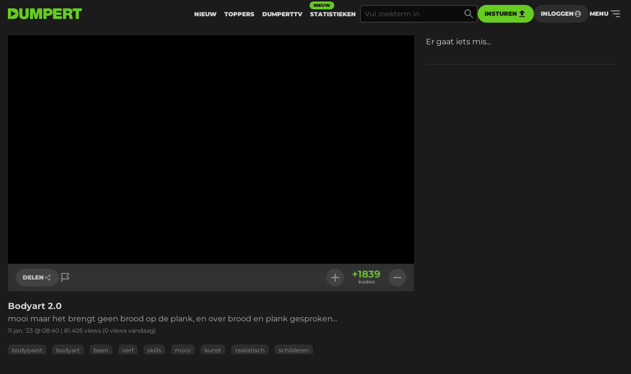

--- FILE ---
content_type: text/html
request_url: https://www.dumpert.nl/item/100051031_edb02030
body_size: 131545
content:
<!doctype html><html  lang="nl">
  <head>
  <title data-rh="true">DUMPERT - Bodyart 2.0</title>
  <meta data-rh="true" name="viewport" content="width=device-width, initial-scale=1, maximum-scale=5"/><meta data-rh="true" name="description" content="mooi maar het brengt geen brood op de plank, en over brood en plank gesproken...  | Dumpert is plek voor je dagelijkse entertainment. Met de leukste filmpjes en foto&#x27;s voor als je even geen zin hebt in werk, studie of menselijk contact."/><meta data-rh="true" property="og:locale" content="nl_NL"/><meta data-rh="true" name="dcterms.rights" content="MediaHuis Nederland B.V."/><meta data-rh="true" property="fb:pages" content="332145270132218"/><meta data-rh="true" property="fb:app_id" content="227370684433724"/><meta data-rh="true" property="article:publish_date" content="Wed Jan 11 2023 08:40:20 GMT+0000 (Coordinated Universal Time)"/><meta data-rh="true" name="mediatype" content="video"/><meta data-rh="true" property="og:title" content="Bodyart 2.0"/><meta data-rh="true" property="og:url" content="https://www.dumpert.nl/item/100051031_edb02030"/><meta data-rh="true" property="og:description" content="mooi maar het brengt geen brood op de plank, en over brood en plank gesproken... "/><meta data-rh="true" property="og:image" content="https://dumpert.nl/cdn-cgi/image/format=auto,width=1200,height=1200,fit=scale-down/https://media.dumpert.nl/dmp/media/video/0/e/b/0eb9d1d7-c4ef-c3ba-6efd-2645d9c1f969/poster.jpg"/><meta data-rh="true" property="og:video" content="https://media.dumpert.nl/dmp/media/video/0/e/b/0eb9d1d7-c4ef-c3ba-6efd-2645d9c1f969/270/index.m3u8"/><meta data-rh="true" property="og:type" content="video.other"/><meta data-rh="true" property="video:tag" content="bodypaint"/><meta data-rh="true" property="video:tag" content="bodyart"/><meta data-rh="true" property="video:tag" content="been"/><meta data-rh="true" property="video:tag" content="verf"/><meta data-rh="true" property="video:tag" content="skills"/><meta data-rh="true" property="video:tag" content="mooi"/><meta data-rh="true" property="video:tag" content="kunst"/><meta data-rh="true" property="video:tag" content="realistisch"/><meta data-rh="true" property="video:tag" content="schilderen"/><meta data-rh="true" name="twitter:site" value="@dumpert"/><meta data-rh="true" name="twitter:app:country" value="nl"/><meta data-rh="true" name="twitter:card" value="summary_large_image"/><meta data-rh="true" name="twitter:url" value="https://www.dumpert.nl/item/100051031_edb02030"/><meta data-rh="true" name="twitter:title" value="Bodyart 2.0"/><meta data-rh="true" name="twitter:description" value="mooi maar het brengt geen brood op de plank, en over brood en plank gesproken... "/><meta data-rh="true" name="twitter:image" value="https://dumpert.nl/cdn-cgi/image/format=auto,width=1200,height=1200,fit=scale-down/https://media.dumpert.nl/dmp/media/video/0/e/b/0eb9d1d7-c4ef-c3ba-6efd-2645d9c1f969/poster.jpg"/><meta data-rh="true" name="twitter:appidgoogleplay" value="nl.dumpert"/><meta data-rh="true" name="twitter:app:name:googleplay" value="Dumpert"/><meta data-rh="true" name="twitter:app:url:googleplay" value="https://www.dumpert.nl/item/100051031_edb02030"/><meta data-rh="true" name="twitter:appidiphone" value="434815056"/><meta data-rh="true" name="twitter:app:name:iphone" value="Dumpert"/><meta data-rh="true" name="twitter:app:url:iphone" value="https://www.dumpert.nl/item/100051031_edb02030"/><meta data-rh="true" name="twitter:widgets:theme" value="light"/><meta data-rh="true" name="twitter:widgets:link-color" value="#56af24"/><meta data-rh="true" name="twitter:widgets:border-color" value="#56af24"/><meta data-rh="true" property="al:ios:app_name" content="Dumpert"/><meta data-rh="true" property="al:ios:app_store_id" content="434815056"/><meta data-rh="true" property="al:ios:url" content="dumpert://100051031_edb02030"/><meta data-rh="true" property="al:android:app_name" content="Dumpert"/><meta data-rh="true" property="al:android:url" content="dumpert://100051031_edb02030"/><meta data-rh="true" property="al:android:package" content="nl.dumpert"/><meta data-rh="true" name="apple-itunes-app" content="app-id=434815056, app-argument=dumpert://100051031_edb02030"/><meta data-rh="true" name="cXenseParse:mhu-article_author" content="dumpert"/><meta data-rh="true" name="cXenseParse:mhu-article_ispaidcontent" content="false"/><meta data-rh="true" name="cXenseParse:mhu-article_tag" content="bodypaint"/><meta data-rh="true" name="cXenseParse:mhu-article_tag" content="bodyart"/><meta data-rh="true" name="cXenseParse:mhu-article_tag" content="been"/><meta data-rh="true" name="cXenseParse:mhu-article_tag" content="verf"/><meta data-rh="true" name="cXenseParse:mhu-article_tag" content="skills"/><meta data-rh="true" name="cXenseParse:mhu-article_tag" content="mooi"/><meta data-rh="true" name="cXenseParse:mhu-article_tag" content="kunst"/><meta data-rh="true" name="cXenseParse:mhu-article_tag" content="realistisch"/><meta data-rh="true" name="cXenseParse:mhu-article_tag" content="schilderen"/>
  <link data-rh="true" href="https://www.mediahuis.nl/algemene-voorwaarden/gebruikersvoorwaarden-uitgaven/general-terms-of-use-for-mediahuis-publications/" rel="license"/><link data-rh="true" rel="icon" type="image/svg" href="data:image/svg+xml,%3Csvg width=&#x27;96px&#x27; height=&#x27;96px&#x27; viewBox=&#x27;0 0 96 96&#x27; xmlns=&#x27;http://www.w3.org/2000/svg&#x27; xmlns:xlink=&#x27;http://www.w3.org/1999/xlink&#x27;%3E%3Ctitle%3E96 x 96%3C/title%3E%3Cg id=&#x27;96-x-96&#x27; stroke=&#x27;none&#x27; stroke-width=&#x27;1&#x27; fill=&#x27;none&#x27; fill-rule=&#x27;evenodd&#x27;%3E%3Cpath d=&#x27;M53.1692308,4 L0,4 L0,92 L47.3958042,92 C80.5594406,92 96,74.8474576 96,47.8757062 C96,25.6271186 84.8559441,4 53.1692308,4 Z M27.6587413,72.2372881 L27.6587413,24.5084746 L72.5034965,48.3728814 L27.6587413,72.2372881 Z&#x27; id=&#x27;Shape&#x27; fill=&#x27;%2366CC22&#x27; fill-rule=&#x27;nonzero&#x27;%3E%3C/path%3E%3C/g%3E%3C/svg%3E" sizes="16x16"/><link data-rh="true" rel="canonical" href="https://www.dumpert.nl/item/100051031_edb02030"/>
  <script data-rh="true" type="application/ld+json">{"@context":"https://schema.org","@type":"VideoObject","name":"Bodyart 2.0","description":"mooi maar het brengt geen brood op de plank, en over brood en plank gesproken... ","thumbnailUrl":"https://dumpert.nl/cdn-cgi/image/format=auto,width=1200,height=1200,fit=scale-down/https://media.dumpert.nl/dmp/media/video/0/e/b/0eb9d1d7-c4ef-c3ba-6efd-2645d9c1f969/poster.jpg","uploadDate":"2023-01-11T08:40:20.410Z"}</script>
<script>window.DUMPERT_STATIC_HOST = 'https://assets2-production.dumpert.nl/';</script><meta charset="UTF-8"/><link rel="shortcut icon" type="image/x-icon" href="/favicon.ico"/><link rel="apple-touch-icon" sizes="180x180" href="/apple-touch-icon.png"/><link rel="icon" type="image/png" sizes="32x32" href="/favicon-32x32.png"/><link rel="icon" type="image/png" sizes="16x16" href="/favicon-16x16.png"/><meta name="viewport" content="width=device-width,initial-scale=1" data-rh="true"/><meta name="msapplication-TileImage" content="/mstile-150x150.png"/><meta name="msapplication-TileColor" content="#1b1b1b"/><meta name="theme-color" content="#66c221"/><meta name="application-name" content="Dumpert"/><meta name="mobile-web-app-capable" content="yes"/><style>html,
      body {
        overscroll-behavior: auto;
      }</style><script>document.addEventListener('DOMContentLoaded', function () {
        // a key map of allowed keys
        var allowedKeys = {
          83: 's',
          72: 'h',
          73: 'i',
          69: 'e',
          84: 't',
        };
        // the Code sequence
        var code1 = ['s', 'h', 'i', 'e', 't'];
        // a variable to remember the 'position' the user has reached so far.
        var codePosition = 0;
        // add keydown event listener
        document.addEventListener('keydown', function (e) {
          // get the value of the key code from the key map
          var key = allowedKeys[e.keyCode];
          // get the value of the required key from the konami code
          var requiredKey1 = code1[codePosition];
          // compare the key with the required key
          if (key == requiredKey1) {
            // move to the next key in the konami code sequence
            codePosition++;
            // if the last key is reached, activate easteregg
            if (key == requiredKey1 && codePosition == code1.length) {
              activateEggs();
              codePosition = 0;
            }
          } else {
            codePosition = 0;
          }
        });
        function activateEggs() {
          if (window.innerWidth <= 768) {
            return;
          }
          // Create an image element
          var image = document.createElement('img');
          image.src = 'https://assets.dumpert.nl/00deluxe/images/excel.png';
          image.style.position = 'fixed';
          image.style.zIndex = '9999';
          image.style.width = '100%';
          image.style.height = '100%';
          image.style.top = '0';
          image.style.left = '0'; // Ensure the image starts from the left
          // Generate random position
          var positions = [
            'center',
            'top-left',
            'top-right',
            'bottom-left',
            'bottom-right',
          ];
          var randomPosition =
            positions[Math.floor(Math.random() * positions.length)];
          // Set image position based on random position
          switch (randomPosition) {
            case 'center':
              image.style.left = '50%';
              image.style.top = '50%';
              image.style.transform = 'translate(-50%, -50%)';
              break;
            case 'top-left':
              image.style.left = '0';
              image.style.top = '0';
              break;
            case 'top-right':
              image.style.right = '0';
              image.style.top = '0';
              break;
            case 'bottom-left':
              image.style.left = '0';
              image.style.bottom = '0';
              break;
            case 'bottom-right':
              image.style.right = '0';
              image.style.bottom = '0';
              break;
          }
          // Append the image to the body
          document.body.appendChild(image);
          // Remove the image when clicking anywhere
          document.addEventListener('click', function removeImage() {
            document.body.removeChild(image);
            document.removeEventListener('click', removeImage);
          });
        }
      });</script><script defer="defer" src="https://assets2-production.dumpert.nl/main-c74709.js"></script></head><body class="dark"><script>
window.__DUMPERT_SETTINGS__= JSON.parse(
  "{\"API_SERVICE_URL_USER\":\"https://user.dumpert.nl/api/v1.0\",\"API_SERVICE_URL_COMMENTS\":\"https://comment.dumpert.nl/api/v1.0\",\"API_SERVICE_URL_POST\":\"https://post.dumpert.nl/api/v1.0\",\"API_SERVICE_URL_DUMPERT\":\"https://api-live.dumpert.nl/mobile_api/json\",\"API_SERVICE_URL_UPLOAD\":\"https://upload.dumpert.nl\",\"API_SERVICE_URL_PAYMENT\":\"https://payment.dumpert.nl\",\"API_SERVICE_INTERNAL_URL_DUMPERT\":\"http://backend-api-web.default/mobile_api/json\",\"API_SERVICE_INTERNAL_URL_COMMENTS\":\"http://dumpert-comment.default/api/v1.0\",\"API_SERVICE_INTERNAL_URL_USER\":\"http://dumpert-user.default/api/v1.0\",\"API_SERVICE_INTERNAL_URL_POST\":\"http://dumpert-post.default/mobile_api/json\",\"ADMIN_HOST_URL\":\"https://newadmin.dumpert.nl\",\"COMMENTS_HOST_URL\":\"https://comments.dumpert.nl\",\"RECAPTCHA_SITE_KEY\":\"6LdbPrkqAAAAAPLordLFYJIz2BY49TCrGE7szOrY\",\"AUTH_API_KEY\":\"AIzaSyCcj8hUyC5E3bTDRtWcGZYVVVPz2t0dUgY\",\"AUTH_DOMAIN\":\"dumpert-production.firebaseapp.com\",\"AUTH_APP_ID\":\"1:988298271238:web:2abeb8f128b74ad48a4187\",\"DIDOMI_API_KEY\":\"11ef8ac9-6270-4d5e-8b99-8d6a5bd60059\",\"ADS_KACHING_SCRIPT\":\"https://shared.mediahuis.be/ka-ching/dumpert/ka-ching.umd.js\",\"ADS_CXENSE_SCRIPT\":\"https://shared.mediahuis.be/cxense/cxense.dumpert.min.js\",\"ADS_USE_PREVIEW_AD_UNIT\":false,\"ADBLOCKER_MODAL_ENABLED\":\"true\",\"PLAYER_SCRIPT_1\":\"//imasdk.googleapis.com/js/sdkloader/ima3.js\",\"PLAYER_SCRIPT_2\":\"//player.agnoplay.com/static/agnoplay/js/agnoplay.js\",\"PLAYER_BRANDS\":\"dumpert\",\"GA_TRACKING_ID\":\"G-DMTV6P1KF1\",\"GTM_CODE\":\"GTM-KPDB6CC\",\"USE_CF_IMGOPT\":true,\"ADS_NSF_URL\":\"https://ads-tmg.adhese.com/ad/sldumpert.nl\"}"
);
window.__DUMPERT_CONTEXT__ = JSON.parse(
  "{\"user\":null,\"state\":{\"getItemDetails-itemId=100051031_edb02030\":{\"data\":{\"result\":{\"data\":{\"gentime\":1769137980,\"items\":[{\"id_int\":100051031,\"id\":\"100051031_edb02030\",\"composite_id\":\"100051031_edb02030\",\"published_at\":\"2023-01-11T08:40:20.41Z\",\"upload_id\":\"3241bbf7-3f35-0495-f58a-2f1d919f12c5\",\"title\":\"Bodyart 2.0\",\"description\":\"<p>mooi maar het brengt geen brood op de plank, en over brood en plank gesproken... </p>\",\"thumbnail\":\"https://media.dumpert.nl/dmp/media/video/0/e/b/0eb9d1d7-c4ef-c3ba-6efd-2645d9c1f969/thumb.png\",\"tags\":\"bodypaint bodyart been verf skills mooi kunst realistisch schilderen\",\"nsfw\":false,\"nopreroll\":false,\"secret\":false,\"partner_content\":false,\"media_type\":\"VIDEO\",\"media\":[{\"mediatype\":\"VIDEO\",\"description\":\"\",\"duration\":40,\"variants\":[{\"version\":\"mobile\",\"uri\":\"https://media.dumpert.nl/dmp/media/video/0/e/b/0eb9d1d7-c4ef-c3ba-6efd-2645d9c1f969/270/index.m3u8\",\"uri_type\":\"\"},{\"version\":\"tablet\",\"uri\":\"https://media.dumpert.nl/dmp/media/video/0/e/b/0eb9d1d7-c4ef-c3ba-6efd-2645d9c1f969/480/index.m3u8\",\"uri_type\":\"\"},{\"version\":\"still-medium\",\"uri\":\"https://media.dumpert.nl/dmp/media/video/0/e/b/0eb9d1d7-c4ef-c3ba-6efd-2645d9c1f969/poster-small.png\",\"uri_type\":\"\"},{\"version\":\"still-large\",\"uri\":\"https://media.dumpert.nl/dmp/media/video/0/e/b/0eb9d1d7-c4ef-c3ba-6efd-2645d9c1f969/poster.jpg\",\"uri_type\":\"\"},{\"version\":\"thumb\",\"uri\":\"https://media.dumpert.nl/dmp/media/video/0/e/b/0eb9d1d7-c4ef-c3ba-6efd-2645d9c1f969/thumb.png\",\"uri_type\":\"\"},{\"version\":\"thumb-medium\",\"uri\":\"https://media.dumpert.nl/dmp/media/video/0/e/b/0eb9d1d7-c4ef-c3ba-6efd-2645d9c1f969/thumb-large.png\",\"uri_type\":\"\"},{\"version\":\"still\",\"uri\":\"https://media.dumpert.nl/dmp/media/video/0/e/b/0eb9d1d7-c4ef-c3ba-6efd-2645d9c1f969/poster.jpg\",\"uri_type\":\"\"},{\"version\":\"thumbrail\",\"uri\":\"https://media.dumpert.nl/dmp/media/video/0/e/b/0eb9d1d7-c4ef-c3ba-6efd-2645d9c1f969/thumbs.vtt\",\"uri_type\":\"\"},{\"version\":\"stream\",\"uri\":\"https://media.dumpert.nl/dmp/media/video/0/e/b/0eb9d1d7-c4ef-c3ba-6efd-2645d9c1f969/index.m3u8\",\"uri_type\":\"\"}]}],\"resolutions\":[[\"270x478\",\"480x850\"]],\"still\":\"https://media.dumpert.nl/dmp/media/video/0/e/b/0eb9d1d7-c4ef-c3ba-6efd-2645d9c1f969/poster-small.png\",\"stillist\":[{\"thumb\":\"https://media.dumpert.nl/dmp/media/video/0/e/b/0eb9d1d7-c4ef-c3ba-6efd-2645d9c1f969/thumb.png\",\"thumb-medium\":\"https://media.dumpert.nl/dmp/media/video/0/e/b/0eb9d1d7-c4ef-c3ba-6efd-2645d9c1f969/thumb-large.png\",\"still\":\"https://media.dumpert.nl/dmp/media/video/0/e/b/0eb9d1d7-c4ef-c3ba-6efd-2645d9c1f969/poster.jpg\",\"still-medium\":\"https://media.dumpert.nl/dmp/media/video/0/e/b/0eb9d1d7-c4ef-c3ba-6efd-2645d9c1f969/poster-small.png\",\"still-large\":\"https://media.dumpert.nl/dmp/media/video/0/e/b/0eb9d1d7-c4ef-c3ba-6efd-2645d9c1f969/poster.jpg\"}],\"stills\":{\"thumb\":\"https://media.dumpert.nl/dmp/media/video/0/e/b/0eb9d1d7-c4ef-c3ba-6efd-2645d9c1f969/thumb.png\",\"thumb-medium\":\"https://media.dumpert.nl/dmp/media/video/0/e/b/0eb9d1d7-c4ef-c3ba-6efd-2645d9c1f969/thumb-large.png\",\"still\":\"https://media.dumpert.nl/dmp/media/video/0/e/b/0eb9d1d7-c4ef-c3ba-6efd-2645d9c1f969/poster.jpg\",\"still-medium\":\"https://media.dumpert.nl/dmp/media/video/0/e/b/0eb9d1d7-c4ef-c3ba-6efd-2645d9c1f969/poster-small.png\",\"still-large\":\"https://media.dumpert.nl/dmp/media/video/0/e/b/0eb9d1d7-c4ef-c3ba-6efd-2645d9c1f969/poster.jpg\"},\"stats\":{\"kudos_today\":0,\"kudos_total\":1839,\"views_today\":0,\"views_total\":81405,\"id\":100051031},\"scripts\":\"\",\"uploader\":{\"name\":\"\",\"email\":\"\",\"ip_address\":\"\"},\"created_at\":\"2023-01-11T08:27:24.829765Z\",\"date\":\"2023-01-11T08:40:20.41Z\"}],\"success\":true},\"status\":200}},\"timestamp\":1769137985985},\"getCommentsData-itemId=100051031/edb02030,user=null\":{\"data\":{\"result\":{\"data\":{\"authors\":[{\"id\":289247,\"username\":\"Grunnpert\",\"active\":true,\"newbie\":false,\"banned\":false,\"premium\":false,\"registered_at\":\"2021-04-27T15:55:44.488295Z\"},{\"id\":411641,\"username\":\"CrimeAdviesVoorNiets\",\"active\":false,\"newbie\":false,\"banned\":true,\"premium\":false,\"registered_at\":\"2022-05-24T19:41:16.871302Z\"},{\"id\":26833,\"username\":\"Sabbey\",\"active\":true,\"newbie\":false,\"banned\":false,\"premium\":false,\"registered_at\":\"2007-04-15T14:00:26Z\"},{\"id\":220711,\"username\":\"BURPNL-010\",\"active\":true,\"newbie\":false,\"banned\":false,\"premium\":false,\"registered_at\":\"2007-05-25T14:20:47Z\"},{\"id\":112421,\"username\":\"Dirk-teur\",\"active\":true,\"newbie\":false,\"banned\":false,\"premium\":false,\"registered_at\":\"2017-07-02T15:33:27.523652Z\"},{\"id\":298443,\"username\":\"TheShape\",\"active\":true,\"newbie\":false,\"banned\":false,\"premium\":false,\"registered_at\":\"2021-10-12T18:24:08.858157Z\"},{\"id\":160679,\"username\":\"Wat is deze G?\",\"active\":true,\"newbie\":false,\"banned\":false,\"premium\":false,\"registered_at\":\"2015-07-07T17:34:27Z\"},{\"id\":444791,\"username\":\"Sz6666\",\"active\":true,\"newbie\":false,\"banned\":false,\"premium\":false,\"registered_at\":\"2022-08-29T15:57:39.010513Z\"},{\"id\":122314,\"username\":\"Sholofly\",\"active\":true,\"newbie\":false,\"banned\":false,\"premium\":false,\"registered_at\":\"2008-11-04T10:20:57Z\"},{\"id\":404290,\"username\":\"KoraalSnoeper\",\"active\":true,\"newbie\":false,\"banned\":false,\"premium\":false,\"registered_at\":\"2022-05-03T14:22:16.124156Z\"},{\"id\":37567,\"username\":\"Olijke Guit\",\"active\":true,\"newbie\":false,\"banned\":false,\"premium\":false,\"registered_at\":\"2011-08-10T14:38:13Z\"},{\"id\":11591,\"username\":\"nieuwsgierige pelg\",\"active\":true,\"newbie\":true,\"banned\":false,\"premium\":false,\"registered_at\":\"2016-04-24T08:19:58.442069Z\"},{\"id\":95398,\"username\":\"NoizeAntenna\",\"active\":true,\"newbie\":false,\"banned\":false,\"premium\":false,\"registered_at\":\"2010-07-17T11:23:27Z\"},{\"id\":116200,\"username\":\"Pimmer\",\"active\":true,\"newbie\":false,\"banned\":false,\"premium\":false,\"registered_at\":\"2015-11-16T12:15:14Z\"},{\"id\":267601,\"username\":\"Snuifduifjee\",\"active\":true,\"newbie\":false,\"banned\":false,\"premium\":false,\"registered_at\":\"2020-08-02T22:55:27.525401Z\"},{\"id\":288119,\"username\":\"Sanjuro\",\"active\":true,\"newbie\":false,\"banned\":false,\"premium\":false,\"registered_at\":\"2021-04-08T18:20:58.785593Z\"},{\"id\":25658,\"username\":\"gladiator107\",\"active\":true,\"newbie\":false,\"banned\":false,\"premium\":false,\"registered_at\":\"2007-07-29T11:33:52Z\"},{\"id\":140421,\"username\":\"Ronididodi\",\"active\":true,\"newbie\":false,\"banned\":false,\"premium\":false,\"registered_at\":\"2017-12-11T15:51:18.679489Z\"},{\"id\":454869,\"username\":\"PaternKoekwaus\",\"active\":false,\"newbie\":false,\"banned\":true,\"premium\":false,\"registered_at\":\"2022-09-30T18:21:38.63218Z\"},{\"id\":244694,\"username\":\"Seth Gaaikema\",\"active\":true,\"newbie\":false,\"banned\":false,\"premium\":false,\"registered_at\":\"2005-06-07T20:06:10Z\"},{\"id\":25988,\"username\":\"Freddie M\",\"active\":true,\"newbie\":false,\"banned\":false,\"premium\":false,\"registered_at\":\"2007-10-17T10:39:10Z\"},{\"id\":472260,\"username\":\"FourTops\",\"active\":true,\"newbie\":false,\"banned\":false,\"premium\":false,\"registered_at\":\"2023-01-11T08:57:13.97879Z\"},{\"id\":336621,\"username\":\"GaiusMuciusScaevola\",\"active\":true,\"newbie\":false,\"banned\":false,\"premium\":false,\"registered_at\":\"2021-12-14T10:19:51.434104Z\"},{\"id\":44921,\"username\":\"piemelpasta\",\"active\":true,\"newbie\":false,\"banned\":false,\"premium\":false,\"registered_at\":\"2016-10-30T14:48:13.194976Z\"},{\"id\":258655,\"username\":\"Calyxiss\",\"active\":true,\"newbie\":false,\"banned\":false,\"premium\":false,\"registered_at\":\"2020-04-10T22:23:21.543026Z\"},{\"id\":263396,\"username\":\"3dikkelullenbier\",\"active\":true,\"newbie\":false,\"banned\":false,\"premium\":false,\"registered_at\":\"2011-09-26T16:58:57Z\"},{\"id\":89718,\"username\":\"duke_nukem\",\"active\":true,\"newbie\":false,\"banned\":false,\"premium\":false,\"registered_at\":\"2017-03-16T20:39:49.913977Z\"},{\"id\":172302,\"username\":\"HanstZelfde\",\"active\":true,\"newbie\":false,\"banned\":false,\"premium\":false,\"registered_at\":\"2018-06-20T10:52:05.317293Z\"},{\"id\":366053,\"username\":\"Palissander\",\"active\":true,\"newbie\":false,\"banned\":false,\"premium\":false,\"registered_at\":\"2022-02-09T14:13:24.679934Z\"},{\"id\":467876,\"username\":\"Jacob-Dubbel\",\"active\":true,\"newbie\":false,\"banned\":false,\"premium\":false,\"registered_at\":\"2022-12-13T11:21:18.087643Z\"},{\"id\":283102,\"username\":\"Kolenbrommer\",\"active\":true,\"newbie\":false,\"banned\":false,\"premium\":false,\"registered_at\":\"2021-02-02T14:15:09.208839Z\"},{\"id\":433220,\"username\":\"Ga Nederlands leren!\",\"active\":true,\"newbie\":false,\"banned\":false,\"premium\":false,\"registered_at\":\"2022-07-26T06:05:14.828291Z\"},{\"id\":12644,\"username\":\"insane\",\"active\":true,\"newbie\":false,\"banned\":false,\"premium\":false,\"registered_at\":\"2016-05-04T22:51:40.787009Z\"},{\"id\":290686,\"username\":\"TheGreatPornholio\",\"active\":true,\"newbie\":false,\"banned\":false,\"premium\":false,\"registered_at\":\"2021-05-22T18:22:35.305686Z\"},{\"id\":239741,\"username\":\"Zwitsalmyaki\",\"active\":true,\"newbie\":false,\"banned\":false,\"premium\":false,\"registered_at\":\"2019-09-15T16:16:29.483941Z\"},{\"id\":274466,\"username\":\"dikkedevnerd.\",\"active\":true,\"newbie\":false,\"banned\":false,\"premium\":false,\"registered_at\":\"2020-11-05T08:26:06.437782Z\"},{\"id\":30862,\"username\":\"Vage_eddie\",\"active\":true,\"newbie\":false,\"banned\":false,\"premium\":false,\"registered_at\":\"2007-10-31T02:08:18Z\"},{\"id\":29943,\"username\":\"Woelige Wimpie\",\"active\":true,\"newbie\":false,\"banned\":false,\"premium\":false,\"registered_at\":\"2009-02-20T12:30:12Z\"},{\"id\":238419,\"username\":\"Ilovefatchicks\",\"active\":true,\"newbie\":false,\"banned\":false,\"premium\":false,\"registered_at\":\"2019-09-03T14:00:45.30188Z\"},{\"id\":465838,\"username\":\"Iniemienie\",\"active\":true,\"newbie\":false,\"banned\":false,\"premium\":false,\"registered_at\":\"2022-11-30T19:33:29.006172Z\"},{\"id\":284553,\"username\":\"ShakespeareanTragedy\",\"active\":true,\"newbie\":false,\"banned\":false,\"premium\":false,\"registered_at\":\"2021-02-14T18:31:15.943945Z\"},{\"id\":8664,\"username\":\"Esthertje\",\"active\":true,\"newbie\":false,\"banned\":false,\"premium\":false,\"registered_at\":\"2007-08-02T19:15:36Z\"},{\"id\":-1,\"username\":\"Rest in privacy\",\"active\":false,\"newbie\":false,\"banned\":false,\"premium\":false,\"registered_at\":\"0001-01-01T00:00:00Z\"}],\"comments\":[{\"id\":249874856,\"approved\":true,\"creation_datetime\":\"2023-01-11T22:50:07Z\",\"content\":\"Ik ben over het algemeen ge\u00EFnteresseerd vanaf de knie omhoog, maar als mevrouw daar ook gaat zitten kleuren, dan weet ik niet of ik de aandacht er nog bij kan houden. \",\"kudos_count\":0,\"reference_id\":0,\"author\":244694},{\"id\":249874712,\"approved\":true,\"creation_datetime\":\"2023-01-11T21:53:25Z\",\"content\":\"Oneindig veel mooier dan al die domme tatoes\",\"kudos_count\":11,\"reference_id\":0,\"author\":283102},{\"id\":249874166,\"approved\":true,\"creation_datetime\":\"2023-01-11T18:53:53Z\",\"content\":\"Voor je het weet zit ze te tekenen op je 3e been. \",\"kudos_count\":6,\"reference_id\":0,\"author\":89718},{\"id\":249874000,\"approved\":true,\"creation_datetime\":\"2023-01-11T17:54:35Z\",\"content\":\"Heeft niks beters te doen\",\"kudos_count\":-7,\"reference_id\":0,\"author\":444791},{\"id\":249873910,\"approved\":true,\"creation_datetime\":\"2023-01-11T17:20:30Z\",\"content\":\"Waar blijft die hamburger??\",\"kudos_count\":7,\"reference_id\":0,\"author\":263396},{\"id\":249873254,\"approved\":true,\"creation_datetime\":\"2023-01-11T13:44:26Z\",\"content\":\"Ja, luistert, we weten allemaal dat de primaire functie van die benen is van open te gaan, .. maar ik vind het toch knap kunstig.\",\"kudos_count\":-28,\"reference_id\":0,\"author\":11591},{\"id\":249873089,\"approved\":true,\"creation_datetime\":\"2023-01-11T13:03:38Z\",\"content\":\"Toma-toes\",\"kudos_count\":5,\"reference_id\":0,\"author\":112421},{\"id\":249873081,\"approved\":true,\"creation_datetime\":\"2023-01-11T13:01:20Z\",\"content\":\"Teen +1. \",\"kudos_count\":18,\"reference_id\":0,\"author\":284553},{\"id\":249872924,\"approved\":true,\"creation_datetime\":\"2023-01-11T12:12:18Z\",\"content\":\"Ik ben beter met vingerverf\",\"kudos_count\":-13,\"reference_id\":0,\"author\":220711},{\"id\":249872644,\"approved\":true,\"child_comments\":[{\"id\":249872712,\"approved\":true,\"creation_datetime\":\"2023-01-11T11:04:30Z\",\"content\":\"Dat doet het ook,  views op internet waar ze dus weer geld mee verdienen.\",\"kudos_count\":8,\"reference_id\":0,\"author\":288119}],\"creation_datetime\":\"2023-01-11T10:48:26Z\",\"content\":\"Zo, dit is verdorie knap! Inderdaad zou dit wat moeten opleveren.\",\"kudos_count\":16,\"reference_id\":0,\"author\":465838},{\"id\":249872482,\"approved\":true,\"child_comments\":[{\"id\":249872486,\"approved\":true,\"creation_datetime\":\"2023-01-11T09:53:26Z\",\"content\":\"Ja\",\"kudos_count\":129,\"reference_id\":0,\"author\":258655},{\"id\":249872488,\"approved\":true,\"creation_datetime\":\"2023-01-11T09:54:53Z\",\"content\":\"Wat had je zelf voor nuttigs kunnen doen ipv je ruim 3400 reaguursels?\",\"kudos_count\":127,\"reference_id\":0,\"author\":116200},{\"id\":249872628,\"approved\":true,\"creation_datetime\":\"2023-01-11T10:43:44Z\",\"content\":\"Er zijn heel veel amateur sportclubs die moeten stoppen wegens gebrek aan vrijwilligers. Zou het niet nuttiger zijn om daar wat tijd aan te besteden i.p.v. te reaguren op filmpjes op dumpert?\",\"kudos_count\":23,\"reference_id\":0,\"author\":404290},{\"id\":249872758,\"approved\":true,\"creation_datetime\":\"2023-01-11T11:18:49Z\",\"content\":\"Ja, je bent een zeikerd! En nee! Ik ga bij jou niet op bezoek. En je zou ook kunnen denken dit gewoon heel erg knap is. Skills +1 en jij -1.\",\"kudos_count\":1,\"reference_id\":0,\"author\":239741},{\"id\":249872960,\"approved\":true,\"creation_datetime\":\"2023-01-11T12:26:28Z\",\"content\":\"Ik had precies hetzelfde met die persoon die vandaag een filmpje van zijn enthousiaste hond had geplaatst hier op Dumpert. Ik dacht: 'Je had ook een filmpje kunnen maken van een eenzame oudere lul!'\",\"kudos_count\":1,\"reference_id\":0,\"author\":298443},{\"id\":249873525,\"approved\":true,\"creation_datetime\":\"2023-01-11T15:18:00Z\",\"content\":\"Ja.\\nGa eens een lokale sportclub helpen, in plaats van te zeiken op Dumpert. Zeikerd.\",\"kudos_count\":0,\"reference_id\":0,\"author\":30862}],\"creation_datetime\":\"2023-01-11T09:51:38Z\",\"content\":\"Er zijn heel veel amateur sportclubs die moeten stoppen wegens gebrek aan vrijwilligers. Zou het niet nuttiger zijn om daar wat tijd aan te besteden i.p.v. het beschilderen van je benen? Of bijvoorbeeld een bezoekje brengen aan een eenzame oudere. Of ben ik nu een zure zeikerd?  \",\"kudos_count\":-251,\"reference_id\":0,\"author\":29943},{\"id\":249872382,\"approved\":true,\"child_comments\":[{\"id\":249872395,\"approved\":true,\"creation_datetime\":\"2023-01-11T09:12:55Z\",\"content\":\"Nou, het is weer gelukt hoor.\",\"kudos_count\":14,\"reference_id\":0,\"author\":-1},{\"id\":249872464,\"approved\":true,\"creation_datetime\":\"2023-01-11T09:43:55Z\",\"content\":\"Wat zeggie?\",\"kudos_count\":2,\"reference_id\":0,\"author\":289247}],\"creation_datetime\":\"2023-01-11T09:08:43Z\",\"content\":\"Nice, ik heb al moeite om \u00FCberhaupt leesbaar te schrijven!\",\"kudos_count\":19,\"reference_id\":0,\"author\":274466},{\"id\":249872372,\"approved\":true,\"child_comments\":[{\"id\":249872384,\"approved\":true,\"creation_datetime\":\"2023-01-11T09:09:12Z\",\"content\":\"Dat scheen nogal lastig...\",\"kudos_count\":33,\"reference_id\":0,\"author\":122314},{\"id\":249872420,\"approved\":true,\"creation_datetime\":\"2023-01-11T09:24:21Z\",\"content\":\"Ik zie er gewoon geen been in\",\"kudos_count\":-9,\"reference_id\":0,\"author\":336621}],\"creation_datetime\":\"2023-01-11T09:04:30Z\",\"content\":\"Het is de kunst om het goed onder de knie te krijgen\",\"kudos_count\":65,\"reference_id\":0,\"author\":267601},{\"id\":249872362,\"approved\":true,\"child_comments\":[{\"id\":249872445,\"approved\":true,\"creation_datetime\":\"2023-01-11T09:36:14Z\",\"content\":\"Elke ochtend dat ik uit bed stap, zie ik een paar tenen. \",\"kudos_count\":5,\"reference_id\":0,\"author\":25988}],\"creation_datetime\":\"2023-01-11T09:01:20Z\",\"content\":\"nou heren, hebben jullie toch nog een paar tenen gezien vandaag. \",\"kudos_count\":52,\"reference_id\":0,\"author\":8664},{\"id\":249872359,\"approved\":true,\"creation_datetime\":\"2023-01-11T09:00:33Z\",\"content\":\"Talent +1\",\"kudos_count\":5,\"reference_id\":0,\"author\":472260},{\"id\":249872339,\"approved\":true,\"creation_datetime\":\"2023-01-11T08:51:58Z\",\"content\":\"Is er ook een filmpje van andere beschilderde lichaamsdelen?\",\"kudos_count\":-2,\"reference_id\":0,\"author\":-1},{\"id\":249872329,\"creation_datetime\":\"2023-01-11T08:48:23Z\",\"content\":\"-weggejorist-\",\"kudos_count\":0,\"reference_id\":0,\"author\":366053},{\"id\":249872328,\"approved\":true,\"child_comments\":[{\"id\":249872408,\"approved\":true,\"creation_datetime\":\"2023-01-11T09:17:06Z\",\"content\":\"Of een pruim?\",\"kudos_count\":2,\"reference_id\":0,\"author\":454869}],\"creation_datetime\":\"2023-01-11T08:48:18Z\",\"content\":\"Heeft ze ook een filmpje waar ze meloenen schildert?\",\"kudos_count\":9,\"reference_id\":0,\"author\":95398},{\"id\":249872327,\"approved\":true,\"creation_datetime\":\"2023-01-11T08:47:39Z\",\"content\":\"maar kan ze ook koken ?\\n\",\"kudos_count\":-2,\"reference_id\":0,\"author\":25658},{\"id\":249872326,\"approved\":true,\"child_comments\":[{\"id\":249872388,\"approved\":true,\"creation_datetime\":\"2023-01-11T09:10:25Z\",\"content\":\"Daarom worden deze filmpjes ook embed geplaatst zodat de maker er nog views en inkomsten voor terug krijgt, oh wacht.\",\"kudos_count\":89,\"reference_id\":0,\"author\":44921},{\"id\":249872405,\"approved\":true,\"creation_datetime\":\"2023-01-11T09:16:36Z\",\"content\":\"Ja mensen die echt werk doen, iets bijdragen aan de maatschapij zegmaar. Iets waarvoor je moeite gedaan moet hebben om te leren. Die kunnen we mooi in hokjes plaatsen en een net hoog genoeg inkomen geven voor het werk wat ze leveren. Zodat ze tevreden zijn en de gasrekening net aan kunnen betalen. Het leven is oneerlijk.\",\"kudos_count\":8,\"reference_id\":0,\"author\":172302},{\"id\":249872425,\"approved\":true,\"creation_datetime\":\"2023-01-11T09:27:37Z\",\"content\":\"Verdient*\",\"kudos_count\":37,\"reference_id\":0,\"author\":26833},{\"id\":249872576,\"approved\":true,\"creation_datetime\":\"2023-01-11T10:26:00Z\",\"content\":\"Klopt ze verdiend er sowieso niets mee maar misschien verdient ze er wel wat mee.\",\"kudos_count\":1,\"reference_id\":0,\"author\":433220},{\"id\":249873489,\"approved\":true,\"creation_datetime\":\"2023-01-11T15:06:15Z\",\"content\":\"*embedded\",\"kudos_count\":1,\"reference_id\":0,\"author\":411641},{\"id\":249873603,\"creation_datetime\":\"2023-01-11T15:41:55Z\",\"content\":\"-weggejorist-\",\"kudos_count\":0,\"reference_id\":0,\"author\":37567},{\"id\":249873608,\"creation_datetime\":\"2023-01-11T15:43:33Z\",\"content\":\"-weggejorist-\",\"kudos_count\":0,\"reference_id\":0,\"author\":37567}],\"creation_datetime\":\"2023-01-11T08:47:24Z\",\"content\":\"waarschijnlijk verdiend zij er niets mee, terwijl zo'n narcistische aandachtshoer die geen kut uitvoert op tiktok en/of instragram duizenden euro's per maand binnen slepen.\",\"kudos_count\":174,\"reference_id\":0,\"author\":467876},{\"id\":249872325,\"approved\":true,\"creation_datetime\":\"2023-01-11T08:47:13Z\",\"content\":\"Heel knap maar ik ben meer van het vingerverven..\",\"kudos_count\":10,\"reference_id\":0,\"author\":238419},{\"id\":249872324,\"approved\":true,\"child_comments\":[{\"id\":249872437,\"approved\":true,\"creation_datetime\":\"2023-01-11T09:31:28Z\",\"content\":\"Ik denk dat mama ziek is geworden vanwege jouw tekening.\",\"kudos_count\":23,\"reference_id\":0,\"author\":12644},{\"id\":249872611,\"approved\":true,\"creation_datetime\":\"2023-01-11T10:38:15Z\",\"content\":\"En pappa is net zo groot als het huis, tuurlijk!\",\"kudos_count\":6,\"reference_id\":0,\"author\":290686}],\"creation_datetime\":\"2023-01-11T08:47:10Z\",\"content\":\"Men, en ik teken mensen nog steeds als stokjes met hark armen\",\"kudos_count\":28,\"reference_id\":0,\"author\":160679},{\"id\":249872319,\"approved\":true,\"creation_datetime\":\"2023-01-11T08:44:55Z\",\"content\":\"Erg mooi.\",\"kudos_count\":12,\"reference_id\":0,\"author\":140421}],\"summary\":{\"id\":100051031,\"title\":\"Bodyart 2.0\",\"link\":\"\",\"comment_count\":45,\"can_comment\":false,\"moderated_at\":\"2023-01-11T22:50:07Z\"}},\"status\":200}},\"timestamp\":1769137985985},\"getItemsList-itemId=100051031_edb02030,list=related,nsfwActive=true,page=0\":{\"data\":{\"result\":{\"data\":{\"gentime\":1769137980,\"items\":[{\"id_int\":1928241,\"id\":\"1928241_0938e817\",\"composite_id\":\"1928241_0938e817\",\"published_at\":\"2012-01-10T09:43:12Z\",\"upload_id\":\"8b188d32-ac4c-2ddd-5d1e-0bb312c87996\",\"title\":\"Goed met verf\",\"description\":\"Joehoeeee televisiemensen!!!1 Geef deze man een tv-programma!\",\"thumbnail\":\"https://media.dumpert.nl/dmp/media/video/3/b/8/3b84d8ef-4bf8-14b8-0f86-f67f37ff0ba6/thumb.png\",\"tags\":\"vingerverf verf schilderen mooi kunst\",\"nsfw\":false,\"nopreroll\":false,\"secret\":false,\"partner_content\":false,\"media_type\":\"VIDEO\",\"media\":[{\"mediatype\":\"VIDEO\",\"description\":\"\",\"duration\":139,\"variants\":[{\"version\":\"mobile\",\"uri\":\"https://media.dumpert.nl/dmp/media/video/3/b/8/3b84d8ef-4bf8-14b8-0f86-f67f37ff0ba6/270/index.m3u8\",\"uri_type\":\"\"},{\"version\":\"tablet\",\"uri\":\"https://media.dumpert.nl/dmp/media/video/3/b/8/3b84d8ef-4bf8-14b8-0f86-f67f37ff0ba6/480/index.m3u8\",\"uri_type\":\"\"},{\"version\":\"thumb-med-webp\",\"uri\":\"https://media.dumpert.nl/dmp/media/video/3/b/8/3b84d8ef-4bf8-14b8-0f86-f67f37ff0ba6/thumb-large.webp\",\"uri_type\":\"\"},{\"version\":\"still\",\"uri\":\"https://media.dumpert.nl/dmp/media/video/3/b/8/3b84d8ef-4bf8-14b8-0f86-f67f37ff0ba6/poster.jpg\",\"uri_type\":\"\"},{\"version\":\"still-medium\",\"uri\":\"https://media.dumpert.nl/dmp/media/video/3/b/8/3b84d8ef-4bf8-14b8-0f86-f67f37ff0ba6/poster-small.jpg\",\"uri_type\":\"\"},{\"version\":\"still-large\",\"uri\":\"https://media.dumpert.nl/dmp/media/video/3/b/8/3b84d8ef-4bf8-14b8-0f86-f67f37ff0ba6/poster.jpg\",\"uri_type\":\"\"},{\"version\":\"still-med-webp\",\"uri\":\"https://media.dumpert.nl/dmp/media/video/3/b/8/3b84d8ef-4bf8-14b8-0f86-f67f37ff0ba6/poster-medium.webp\",\"uri_type\":\"\"},{\"version\":\"thumb\",\"uri\":\"https://media.dumpert.nl/dmp/media/video/3/b/8/3b84d8ef-4bf8-14b8-0f86-f67f37ff0ba6/thumb.png\",\"uri_type\":\"\"},{\"version\":\"thumb-medium\",\"uri\":\"https://media.dumpert.nl/dmp/media/video/3/b/8/3b84d8ef-4bf8-14b8-0f86-f67f37ff0ba6/thumb-large.png\",\"uri_type\":\"\"},{\"version\":\"thumbrail\",\"uri\":\"https://media.dumpert.nl/dmp/media/video/3/b/8/3b84d8ef-4bf8-14b8-0f86-f67f37ff0ba6/thumbs.vtt\",\"uri_type\":\"\"},{\"version\":\"stream\",\"uri\":\"https://media.dumpert.nl/dmp/media/video/3/b/8/3b84d8ef-4bf8-14b8-0f86-f67f37ff0ba6/index.m3u8\",\"uri_type\":\"\"}]}],\"resolutions\":[[\"360x270\",\"640x480\"]],\"still\":\"https://media.dumpert.nl/dmp/media/video/3/b/8/3b84d8ef-4bf8-14b8-0f86-f67f37ff0ba6/poster-small.jpg\",\"stillist\":[{\"thumb\":\"https://media.dumpert.nl/dmp/media/video/3/b/8/3b84d8ef-4bf8-14b8-0f86-f67f37ff0ba6/thumb.png\",\"thumb-medium\":\"https://media.dumpert.nl/dmp/media/video/3/b/8/3b84d8ef-4bf8-14b8-0f86-f67f37ff0ba6/thumb-large.png\",\"still\":\"https://media.dumpert.nl/dmp/media/video/3/b/8/3b84d8ef-4bf8-14b8-0f86-f67f37ff0ba6/poster.jpg\",\"still-medium\":\"https://media.dumpert.nl/dmp/media/video/3/b/8/3b84d8ef-4bf8-14b8-0f86-f67f37ff0ba6/poster-small.jpg\",\"still-large\":\"https://media.dumpert.nl/dmp/media/video/3/b/8/3b84d8ef-4bf8-14b8-0f86-f67f37ff0ba6/poster.jpg\"}],\"stills\":{\"thumb\":\"https://media.dumpert.nl/dmp/media/video/3/b/8/3b84d8ef-4bf8-14b8-0f86-f67f37ff0ba6/thumb.png\",\"thumb-medium\":\"https://media.dumpert.nl/dmp/media/video/3/b/8/3b84d8ef-4bf8-14b8-0f86-f67f37ff0ba6/thumb-large.png\",\"still\":\"https://media.dumpert.nl/dmp/media/video/3/b/8/3b84d8ef-4bf8-14b8-0f86-f67f37ff0ba6/poster.jpg\",\"still-medium\":\"https://media.dumpert.nl/dmp/media/video/3/b/8/3b84d8ef-4bf8-14b8-0f86-f67f37ff0ba6/poster-small.jpg\",\"still-large\":\"https://media.dumpert.nl/dmp/media/video/3/b/8/3b84d8ef-4bf8-14b8-0f86-f67f37ff0ba6/poster.jpg\"},\"stats\":{\"kudos_today\":0,\"kudos_total\":1635,\"views_today\":0,\"views_total\":44252,\"id\":1928241},\"scripts\":\"\",\"uploader\":{\"name\":\"\",\"email\":\"\",\"ip_address\":\"\"},\"created_at\":\"2012-01-10T09:20:49Z\",\"date\":\"2012-01-10T09:43:12Z\"},{\"id_int\":100013627,\"id\":\"100013627_bda41e53\",\"composite_id\":\"100013627_bda41e53\",\"published_at\":\"2021-10-30T17:17:35.588Z\",\"upload_id\":\"47d35987-d0c7-69db-a23b-91bdaf608309\",\"title\":\"Kunstwerkje maken\",\"description\":\"<p>op een dienblad</p>\",\"thumbnail\":\"https://media.dumpert.nl/dmp/media/video/5/2/5/525bfb4d-cb5a-7b58-715d-3b96fbe4a013/thumb.png\",\"tags\":\"kunst artistiek schelpen dienblad timelapse zee strand verf kunstenaar mooi\",\"nsfw\":false,\"nopreroll\":false,\"secret\":false,\"partner_content\":false,\"media_type\":\"VIDEO\",\"media\":[{\"mediatype\":\"VIDEO\",\"description\":\"\",\"duration\":22,\"variants\":[{\"version\":\"mobile\",\"uri\":\"https://media.dumpert.nl/dmp/media/video/5/2/5/525bfb4d-cb5a-7b58-715d-3b96fbe4a013/270/index.m3u8\",\"uri_type\":\"\"},{\"version\":\"still-medium\",\"uri\":\"https://media.dumpert.nl/dmp/media/video/5/2/5/525bfb4d-cb5a-7b58-715d-3b96fbe4a013/poster-small.png\",\"uri_type\":\"\"},{\"version\":\"still-large\",\"uri\":\"https://media.dumpert.nl/dmp/media/video/5/2/5/525bfb4d-cb5a-7b58-715d-3b96fbe4a013/poster.jpg\",\"uri_type\":\"\"},{\"version\":\"thumb\",\"uri\":\"https://media.dumpert.nl/dmp/media/video/5/2/5/525bfb4d-cb5a-7b58-715d-3b96fbe4a013/thumb.png\",\"uri_type\":\"\"},{\"version\":\"thumb-medium\",\"uri\":\"https://media.dumpert.nl/dmp/media/video/5/2/5/525bfb4d-cb5a-7b58-715d-3b96fbe4a013/thumb-large.png\",\"uri_type\":\"\"},{\"version\":\"still\",\"uri\":\"https://media.dumpert.nl/dmp/media/video/5/2/5/525bfb4d-cb5a-7b58-715d-3b96fbe4a013/poster.jpg\",\"uri_type\":\"\"},{\"version\":\"thumbrail\",\"uri\":\"https://media.dumpert.nl/dmp/media/video/5/2/5/525bfb4d-cb5a-7b58-715d-3b96fbe4a013/thumbs.vtt\",\"uri_type\":\"\"},{\"version\":\"stream\",\"uri\":\"https://media.dumpert.nl/dmp/media/video/5/2/5/525bfb4d-cb5a-7b58-715d-3b96fbe4a013/index.m3u8\",\"uri_type\":\"\"}]}],\"resolutions\":null,\"still\":\"https://media.dumpert.nl/dmp/media/video/5/2/5/525bfb4d-cb5a-7b58-715d-3b96fbe4a013/poster-small.png\",\"stillist\":[{\"thumb\":\"https://media.dumpert.nl/dmp/media/video/5/2/5/525bfb4d-cb5a-7b58-715d-3b96fbe4a013/thumb.png\",\"thumb-medium\":\"https://media.dumpert.nl/dmp/media/video/5/2/5/525bfb4d-cb5a-7b58-715d-3b96fbe4a013/thumb-large.png\",\"still\":\"https://media.dumpert.nl/dmp/media/video/5/2/5/525bfb4d-cb5a-7b58-715d-3b96fbe4a013/poster.jpg\",\"still-medium\":\"https://media.dumpert.nl/dmp/media/video/5/2/5/525bfb4d-cb5a-7b58-715d-3b96fbe4a013/poster-small.png\",\"still-large\":\"https://media.dumpert.nl/dmp/media/video/5/2/5/525bfb4d-cb5a-7b58-715d-3b96fbe4a013/poster.jpg\"}],\"stills\":{\"thumb\":\"https://media.dumpert.nl/dmp/media/video/5/2/5/525bfb4d-cb5a-7b58-715d-3b96fbe4a013/thumb.png\",\"thumb-medium\":\"https://media.dumpert.nl/dmp/media/video/5/2/5/525bfb4d-cb5a-7b58-715d-3b96fbe4a013/thumb-large.png\",\"still\":\"https://media.dumpert.nl/dmp/media/video/5/2/5/525bfb4d-cb5a-7b58-715d-3b96fbe4a013/poster.jpg\",\"still-medium\":\"https://media.dumpert.nl/dmp/media/video/5/2/5/525bfb4d-cb5a-7b58-715d-3b96fbe4a013/poster-small.png\",\"still-large\":\"https://media.dumpert.nl/dmp/media/video/5/2/5/525bfb4d-cb5a-7b58-715d-3b96fbe4a013/poster.jpg\"},\"stats\":{\"kudos_today\":0,\"kudos_total\":-110,\"views_today\":0,\"views_total\":25380,\"id\":100013627},\"scripts\":\"\",\"uploader\":{\"name\":\"\",\"email\":\"\",\"ip_address\":\"\"},\"created_at\":\"2021-10-30T17:10:14.161105Z\",\"date\":\"2021-10-30T17:17:35.588Z\"},{\"id_int\":7651441,\"id\":\"7651441_73b6c86f\",\"composite_id\":\"7651441_73b6c86f\",\"published_at\":\"2019-03-25T09:04:04Z\",\"upload_id\":\"6beba6aa-625d-95f9-a632-b91b020baea2\",\"title\":\"Ha die kan echt niet binnen de lijntjes kleuren\",\"description\":\"Oh wacht\",\"thumbnail\":\"https://media.dumpert.nl/dmp/media/video/3/8/c/38c29565-bcb0-b96c-0509-4d6363e2e4dc/thumb.png\",\"tags\":\"schilderen verf tekening schilderij inkleuren skills kunst\",\"nsfw\":false,\"nopreroll\":false,\"secret\":false,\"partner_content\":false,\"media_type\":\"VIDEO\",\"media\":[{\"mediatype\":\"VIDEO\",\"description\":\"\",\"duration\":59,\"variants\":[{\"version\":\"mobile\",\"uri\":\"https://media.dumpert.nl/dmp/media/video/3/8/c/38c29565-bcb0-b96c-0509-4d6363e2e4dc/270/index.m3u8\",\"uri_type\":\"\"},{\"version\":\"tablet\",\"uri\":\"https://media.dumpert.nl/dmp/media/video/3/8/c/38c29565-bcb0-b96c-0509-4d6363e2e4dc/480/index.m3u8\",\"uri_type\":\"\"},{\"version\":\"thumb-medium\",\"uri\":\"https://media.dumpert.nl/dmp/media/video/3/8/c/38c29565-bcb0-b96c-0509-4d6363e2e4dc/thumb-large.png\",\"uri_type\":\"\"},{\"version\":\"still\",\"uri\":\"https://media.dumpert.nl/dmp/media/video/3/8/c/38c29565-bcb0-b96c-0509-4d6363e2e4dc/poster.jpg\",\"uri_type\":\"\"},{\"version\":\"still-medium\",\"uri\":\"https://media.dumpert.nl/dmp/media/video/3/8/c/38c29565-bcb0-b96c-0509-4d6363e2e4dc/poster-small.png\",\"uri_type\":\"\"},{\"version\":\"still-large\",\"uri\":\"https://media.dumpert.nl/dmp/media/video/3/8/c/38c29565-bcb0-b96c-0509-4d6363e2e4dc/poster.jpg\",\"uri_type\":\"\"},{\"version\":\"thumb\",\"uri\":\"https://media.dumpert.nl/dmp/media/video/3/8/c/38c29565-bcb0-b96c-0509-4d6363e2e4dc/thumb.png\",\"uri_type\":\"\"},{\"version\":\"thumbrail\",\"uri\":\"https://media.dumpert.nl/dmp/media/video/3/8/c/38c29565-bcb0-b96c-0509-4d6363e2e4dc/thumbs.vtt\",\"uri_type\":\"\"},{\"version\":\"stream\",\"uri\":\"https://media.dumpert.nl/dmp/media/video/3/8/c/38c29565-bcb0-b96c-0509-4d6363e2e4dc/index.m3u8\",\"uri_type\":\"\"}]}],\"resolutions\":[[\"270x270\",\"480x480\"]],\"still\":\"https://media.dumpert.nl/dmp/media/video/3/8/c/38c29565-bcb0-b96c-0509-4d6363e2e4dc/poster-small.png\",\"stillist\":[{\"thumb\":\"https://media.dumpert.nl/dmp/media/video/3/8/c/38c29565-bcb0-b96c-0509-4d6363e2e4dc/thumb.png\",\"thumb-medium\":\"https://media.dumpert.nl/dmp/media/video/3/8/c/38c29565-bcb0-b96c-0509-4d6363e2e4dc/thumb-large.png\",\"still\":\"https://media.dumpert.nl/dmp/media/video/3/8/c/38c29565-bcb0-b96c-0509-4d6363e2e4dc/poster.jpg\",\"still-medium\":\"https://media.dumpert.nl/dmp/media/video/3/8/c/38c29565-bcb0-b96c-0509-4d6363e2e4dc/poster-small.png\",\"still-large\":\"https://media.dumpert.nl/dmp/media/video/3/8/c/38c29565-bcb0-b96c-0509-4d6363e2e4dc/poster.jpg\"}],\"stills\":{\"thumb\":\"https://media.dumpert.nl/dmp/media/video/3/8/c/38c29565-bcb0-b96c-0509-4d6363e2e4dc/thumb.png\",\"thumb-medium\":\"https://media.dumpert.nl/dmp/media/video/3/8/c/38c29565-bcb0-b96c-0509-4d6363e2e4dc/thumb-large.png\",\"still\":\"https://media.dumpert.nl/dmp/media/video/3/8/c/38c29565-bcb0-b96c-0509-4d6363e2e4dc/poster.jpg\",\"still-medium\":\"https://media.dumpert.nl/dmp/media/video/3/8/c/38c29565-bcb0-b96c-0509-4d6363e2e4dc/poster-small.png\",\"still-large\":\"https://media.dumpert.nl/dmp/media/video/3/8/c/38c29565-bcb0-b96c-0509-4d6363e2e4dc/poster.jpg\"},\"stats\":{\"kudos_today\":0,\"kudos_total\":1168,\"views_today\":0,\"views_total\":107636,\"id\":7651441},\"scripts\":\"\",\"uploader\":{\"name\":\"\",\"email\":\"\",\"ip_address\":\"\"},\"created_at\":\"2019-03-25T07:40:40Z\",\"date\":\"2019-03-25T09:04:04Z\"},{\"id_int\":100052928,\"id\":\"100052928_f4a2bc0e\",\"composite_id\":\"100052928_f4a2bc0e\",\"published_at\":\"2023-02-04T17:14:07.129Z\",\"upload_id\":\"8ea7dfec-7915-1e1a-6c17-78ac0c34ea1a\",\"title\":\"Schilderijtje maken\",\"description\":\"<p>netjes</p>\",\"thumbnail\":\"https://media.dumpert.nl/dmp/media/video/e/3/2/e3213280-f0f5-70cc-098a-ca339f930a92/thumb.png\",\"tags\":\"schilderen verf gebouw s schilderij kunst knap skills\",\"nsfw\":false,\"nopreroll\":false,\"secret\":false,\"partner_content\":false,\"media_type\":\"VIDEO\",\"media\":[{\"mediatype\":\"VIDEO\",\"description\":\"\",\"duration\":57,\"variants\":[{\"version\":\"mobile\",\"uri\":\"https://media.dumpert.nl/dmp/media/video/e/3/2/e3213280-f0f5-70cc-098a-ca339f930a92/270/index.m3u8\",\"uri_type\":\"\"},{\"version\":\"tablet\",\"uri\":\"https://media.dumpert.nl/dmp/media/video/e/3/2/e3213280-f0f5-70cc-098a-ca339f930a92/480/index.m3u8\",\"uri_type\":\"\"},{\"version\":\"720p\",\"uri\":\"https://media.dumpert.nl/dmp/media/video/e/3/2/e3213280-f0f5-70cc-098a-ca339f930a92/720/index.m3u8\",\"uri_type\":\"\"},{\"version\":\"still-large\",\"uri\":\"https://media.dumpert.nl/dmp/media/video/e/3/2/e3213280-f0f5-70cc-098a-ca339f930a92/poster.jpg\",\"uri_type\":\"\"},{\"version\":\"thumb\",\"uri\":\"https://media.dumpert.nl/dmp/media/video/e/3/2/e3213280-f0f5-70cc-098a-ca339f930a92/thumb.png\",\"uri_type\":\"\"},{\"version\":\"thumb-medium\",\"uri\":\"https://media.dumpert.nl/dmp/media/video/e/3/2/e3213280-f0f5-70cc-098a-ca339f930a92/thumb-large.png\",\"uri_type\":\"\"},{\"version\":\"still\",\"uri\":\"https://media.dumpert.nl/dmp/media/video/e/3/2/e3213280-f0f5-70cc-098a-ca339f930a92/poster.jpg\",\"uri_type\":\"\"},{\"version\":\"still-medium\",\"uri\":\"https://media.dumpert.nl/dmp/media/video/e/3/2/e3213280-f0f5-70cc-098a-ca339f930a92/poster-small.png\",\"uri_type\":\"\"},{\"version\":\"thumbrail\",\"uri\":\"https://media.dumpert.nl/dmp/media/video/e/3/2/e3213280-f0f5-70cc-098a-ca339f930a92/thumbs.vtt\",\"uri_type\":\"\"},{\"version\":\"stream\",\"uri\":\"https://media.dumpert.nl/dmp/media/video/e/3/2/e3213280-f0f5-70cc-098a-ca339f930a92/index.m3u8\",\"uri_type\":\"\"}]}],\"resolutions\":[[\"270x478\",\"480x852\",\"720x1278\"]],\"still\":\"https://media.dumpert.nl/dmp/media/video/e/3/2/e3213280-f0f5-70cc-098a-ca339f930a92/poster-small.png\",\"stillist\":[{\"thumb\":\"https://media.dumpert.nl/dmp/media/video/e/3/2/e3213280-f0f5-70cc-098a-ca339f930a92/thumb.png\",\"thumb-medium\":\"https://media.dumpert.nl/dmp/media/video/e/3/2/e3213280-f0f5-70cc-098a-ca339f930a92/thumb-large.png\",\"still\":\"https://media.dumpert.nl/dmp/media/video/e/3/2/e3213280-f0f5-70cc-098a-ca339f930a92/poster.jpg\",\"still-medium\":\"https://media.dumpert.nl/dmp/media/video/e/3/2/e3213280-f0f5-70cc-098a-ca339f930a92/poster-small.png\",\"still-large\":\"https://media.dumpert.nl/dmp/media/video/e/3/2/e3213280-f0f5-70cc-098a-ca339f930a92/poster.jpg\"}],\"stills\":{\"thumb\":\"https://media.dumpert.nl/dmp/media/video/e/3/2/e3213280-f0f5-70cc-098a-ca339f930a92/thumb.png\",\"thumb-medium\":\"https://media.dumpert.nl/dmp/media/video/e/3/2/e3213280-f0f5-70cc-098a-ca339f930a92/thumb-large.png\",\"still\":\"https://media.dumpert.nl/dmp/media/video/e/3/2/e3213280-f0f5-70cc-098a-ca339f930a92/poster.jpg\",\"still-medium\":\"https://media.dumpert.nl/dmp/media/video/e/3/2/e3213280-f0f5-70cc-098a-ca339f930a92/poster-small.png\",\"still-large\":\"https://media.dumpert.nl/dmp/media/video/e/3/2/e3213280-f0f5-70cc-098a-ca339f930a92/poster.jpg\"},\"stats\":{\"kudos_today\":0,\"kudos_total\":813,\"views_today\":0,\"views_total\":31620,\"id\":100052928},\"scripts\":\"\",\"uploader\":{\"name\":\"\",\"email\":\"\",\"ip_address\":\"\"},\"created_at\":\"2023-02-04T16:31:27.751512Z\",\"date\":\"2023-02-04T17:14:07.129Z\"},{\"id_int\":7857373,\"id\":\"7857373_1b71ab6e\",\"composite_id\":\"7857373_1b71ab6e\",\"published_at\":\"2020-03-08T21:37:40Z\",\"upload_id\":\"c38323a2-2f11-f140-d3ba-2df9ab5c989e\",\"title\":\"Mensen die iets kunnen\",\"description\":\"Deel 1: Schilderdude\",\"thumbnail\":\"https://media.dumpert.nl/dmp/media/video/8/0/8/80863029-e357-d8e4-65b8-8bc1024b8233/thumb.png\",\"tags\":\"mensen kunnen dingen schilderen muur verf mooi maken omgeving omtoveren skills graffiti\",\"nsfw\":false,\"nopreroll\":false,\"secret\":false,\"partner_content\":false,\"media_type\":\"VIDEO\",\"media\":[{\"mediatype\":\"VIDEO\",\"description\":\"\",\"duration\":209,\"variants\":[{\"version\":\"mobile\",\"uri\":\"https://media.dumpert.nl/dmp/media/video/8/0/8/80863029-e357-d8e4-65b8-8bc1024b8233/270/index.m3u8\",\"uri_type\":\"\"},{\"version\":\"tablet\",\"uri\":\"https://media.dumpert.nl/dmp/media/video/8/0/8/80863029-e357-d8e4-65b8-8bc1024b8233/480/index.m3u8\",\"uri_type\":\"\"},{\"version\":\"720p\",\"uri\":\"https://media.dumpert.nl/dmp/media/video/8/0/8/80863029-e357-d8e4-65b8-8bc1024b8233/720/index.m3u8\",\"uri_type\":\"\"},{\"version\":\"thumb-medium\",\"uri\":\"https://media.dumpert.nl/dmp/media/video/8/0/8/80863029-e357-d8e4-65b8-8bc1024b8233/thumb-large.png\",\"uri_type\":\"\"},{\"version\":\"thumb-med-webp\",\"uri\":\"https://media.dumpert.nl/dmp/media/video/8/0/8/80863029-e357-d8e4-65b8-8bc1024b8233/thumb-large.webp\",\"uri_type\":\"\"},{\"version\":\"still\",\"uri\":\"https://media.dumpert.nl/dmp/media/video/8/0/8/80863029-e357-d8e4-65b8-8bc1024b8233/poster.jpg\",\"uri_type\":\"\"},{\"version\":\"still-medium\",\"uri\":\"https://media.dumpert.nl/dmp/media/video/8/0/8/80863029-e357-d8e4-65b8-8bc1024b8233/poster-small.jpg\",\"uri_type\":\"\"},{\"version\":\"still-large\",\"uri\":\"https://media.dumpert.nl/dmp/media/video/8/0/8/80863029-e357-d8e4-65b8-8bc1024b8233/poster.jpg\",\"uri_type\":\"\"},{\"version\":\"still-med-webp\",\"uri\":\"https://media.dumpert.nl/dmp/media/video/8/0/8/80863029-e357-d8e4-65b8-8bc1024b8233/poster-medium.webp\",\"uri_type\":\"\"},{\"version\":\"thumb\",\"uri\":\"https://media.dumpert.nl/dmp/media/video/8/0/8/80863029-e357-d8e4-65b8-8bc1024b8233/thumb.png\",\"uri_type\":\"\"},{\"version\":\"thumbrail\",\"uri\":\"https://media.dumpert.nl/dmp/media/video/8/0/8/80863029-e357-d8e4-65b8-8bc1024b8233/thumbs.vtt\",\"uri_type\":\"\"},{\"version\":\"stream\",\"uri\":\"https://media.dumpert.nl/dmp/media/video/8/0/8/80863029-e357-d8e4-65b8-8bc1024b8233/index.m3u8\",\"uri_type\":\"\"}]}],\"resolutions\":[[\"270x378\",\"480x674\",\"720x1010\"]],\"still\":\"https://media.dumpert.nl/dmp/media/video/8/0/8/80863029-e357-d8e4-65b8-8bc1024b8233/poster-small.jpg\",\"stillist\":[{\"thumb\":\"https://media.dumpert.nl/dmp/media/video/8/0/8/80863029-e357-d8e4-65b8-8bc1024b8233/thumb.png\",\"thumb-medium\":\"https://media.dumpert.nl/dmp/media/video/8/0/8/80863029-e357-d8e4-65b8-8bc1024b8233/thumb-large.png\",\"still\":\"https://media.dumpert.nl/dmp/media/video/8/0/8/80863029-e357-d8e4-65b8-8bc1024b8233/poster.jpg\",\"still-medium\":\"https://media.dumpert.nl/dmp/media/video/8/0/8/80863029-e357-d8e4-65b8-8bc1024b8233/poster-small.jpg\",\"still-large\":\"https://media.dumpert.nl/dmp/media/video/8/0/8/80863029-e357-d8e4-65b8-8bc1024b8233/poster.jpg\"}],\"stills\":{\"thumb\":\"https://media.dumpert.nl/dmp/media/video/8/0/8/80863029-e357-d8e4-65b8-8bc1024b8233/thumb.png\",\"thumb-medium\":\"https://media.dumpert.nl/dmp/media/video/8/0/8/80863029-e357-d8e4-65b8-8bc1024b8233/thumb-large.png\",\"still\":\"https://media.dumpert.nl/dmp/media/video/8/0/8/80863029-e357-d8e4-65b8-8bc1024b8233/poster.jpg\",\"still-medium\":\"https://media.dumpert.nl/dmp/media/video/8/0/8/80863029-e357-d8e4-65b8-8bc1024b8233/poster-small.jpg\",\"still-large\":\"https://media.dumpert.nl/dmp/media/video/8/0/8/80863029-e357-d8e4-65b8-8bc1024b8233/poster.jpg\"},\"stats\":{\"kudos_today\":0,\"kudos_total\":2254,\"views_today\":0,\"views_total\":167084,\"id\":7857373},\"scripts\":\"\",\"uploader\":{\"name\":\"\",\"email\":\"\",\"ip_address\":\"\"},\"created_at\":\"2020-03-08T19:07:34Z\",\"date\":\"2020-03-08T21:37:40Z\"},{\"id_int\":100112339,\"id\":\"100112339_568d4002\",\"composite_id\":\"100112339_568d4002\",\"published_at\":\"2025-01-09T13:32:00Z\",\"upload_id\":\"670d49cc-02ff-4b33-5102-b403f6dd3278\",\"title\":\"Kussenman met skills\",\"description\":\"<p>Omwisselen met je moeders kussen en naar Dumpert sturen</p>\",\"thumbnail\":\"https://media.dumpert.nl/dmp/media/video/3/b/5/3b593eeb-9641-b12c-dd67-f5b1f5cc560e/thumb.png\",\"tags\":\"kunst kunstenaar beeld beeldhouwer skill skills realisme realistisch\",\"nsfw\":false,\"nopreroll\":false,\"secret\":false,\"partner_content\":false,\"media_type\":\"VIDEO\",\"media\":[{\"mediatype\":\"VIDEO\",\"description\":\"\",\"duration\":67,\"variants\":[{\"version\":\"mobile\",\"uri\":\"https://media.dumpert.nl/dmp/media/video/3/b/5/3b593eeb-9641-b12c-dd67-f5b1f5cc560e/270/index.m3u8\",\"uri_type\":\"\"},{\"version\":\"tablet\",\"uri\":\"https://media.dumpert.nl/dmp/media/video/3/b/5/3b593eeb-9641-b12c-dd67-f5b1f5cc560e/480/index.m3u8\",\"uri_type\":\"\"},{\"version\":\"720p\",\"uri\":\"https://media.dumpert.nl/dmp/media/video/3/b/5/3b593eeb-9641-b12c-dd67-f5b1f5cc560e/720/index.m3u8\",\"uri_type\":\"\"},{\"version\":\"still\",\"uri\":\"https://media.dumpert.nl/dmp/media/video/3/b/5/3b593eeb-9641-b12c-dd67-f5b1f5cc560e/poster.jpg\",\"uri_type\":\"\"},{\"version\":\"still-medium\",\"uri\":\"https://media.dumpert.nl/dmp/media/video/3/b/5/3b593eeb-9641-b12c-dd67-f5b1f5cc560e/poster-small.jpg\",\"uri_type\":\"\"},{\"version\":\"still-large\",\"uri\":\"https://media.dumpert.nl/dmp/media/video/3/b/5/3b593eeb-9641-b12c-dd67-f5b1f5cc560e/poster.jpg\",\"uri_type\":\"\"},{\"version\":\"still-med-webp\",\"uri\":\"https://media.dumpert.nl/dmp/media/video/3/b/5/3b593eeb-9641-b12c-dd67-f5b1f5cc560e/poster-medium.webp\",\"uri_type\":\"\"},{\"version\":\"thumb\",\"uri\":\"https://media.dumpert.nl/dmp/media/video/3/b/5/3b593eeb-9641-b12c-dd67-f5b1f5cc560e/thumb.png\",\"uri_type\":\"\"},{\"version\":\"thumb-medium\",\"uri\":\"https://media.dumpert.nl/dmp/media/video/3/b/5/3b593eeb-9641-b12c-dd67-f5b1f5cc560e/thumb-large.png\",\"uri_type\":\"\"},{\"version\":\"thumb-med-webp\",\"uri\":\"https://media.dumpert.nl/dmp/media/video/3/b/5/3b593eeb-9641-b12c-dd67-f5b1f5cc560e/thumb-large.webp\",\"uri_type\":\"\"},{\"version\":\"thumbrail\",\"uri\":\"https://media.dumpert.nl/dmp/media/video/3/b/5/3b593eeb-9641-b12c-dd67-f5b1f5cc560e/thumbs.vtt\",\"uri_type\":\"\"},{\"version\":\"stream\",\"uri\":\"https://media.dumpert.nl/dmp/media/video/3/b/5/3b593eeb-9641-b12c-dd67-f5b1f5cc560e/index.m3u8\",\"uri_type\":\"\"}]}],\"resolutions\":[[\"480x852\",\"720x1280\",\"270x480\"]],\"still\":\"https://media.dumpert.nl/dmp/media/video/3/b/5/3b593eeb-9641-b12c-dd67-f5b1f5cc560e/poster-small.jpg\",\"stillist\":[{\"thumb\":\"https://media.dumpert.nl/dmp/media/video/3/b/5/3b593eeb-9641-b12c-dd67-f5b1f5cc560e/thumb.png\",\"thumb-medium\":\"https://media.dumpert.nl/dmp/media/video/3/b/5/3b593eeb-9641-b12c-dd67-f5b1f5cc560e/thumb-large.png\",\"still\":\"https://media.dumpert.nl/dmp/media/video/3/b/5/3b593eeb-9641-b12c-dd67-f5b1f5cc560e/poster.jpg\",\"still-medium\":\"https://media.dumpert.nl/dmp/media/video/3/b/5/3b593eeb-9641-b12c-dd67-f5b1f5cc560e/poster-small.jpg\",\"still-large\":\"https://media.dumpert.nl/dmp/media/video/3/b/5/3b593eeb-9641-b12c-dd67-f5b1f5cc560e/poster.jpg\"}],\"stills\":{\"thumb\":\"https://media.dumpert.nl/dmp/media/video/3/b/5/3b593eeb-9641-b12c-dd67-f5b1f5cc560e/thumb.png\",\"thumb-medium\":\"https://media.dumpert.nl/dmp/media/video/3/b/5/3b593eeb-9641-b12c-dd67-f5b1f5cc560e/thumb-large.png\",\"still\":\"https://media.dumpert.nl/dmp/media/video/3/b/5/3b593eeb-9641-b12c-dd67-f5b1f5cc560e/poster.jpg\",\"still-medium\":\"https://media.dumpert.nl/dmp/media/video/3/b/5/3b593eeb-9641-b12c-dd67-f5b1f5cc560e/poster-small.jpg\",\"still-large\":\"https://media.dumpert.nl/dmp/media/video/3/b/5/3b593eeb-9641-b12c-dd67-f5b1f5cc560e/poster.jpg\"},\"stats\":{\"kudos_today\":0,\"kudos_total\":295,\"views_today\":0,\"views_total\":11761,\"id\":100112339},\"scripts\":\"\",\"uploader\":{\"name\":\"\",\"email\":\"\",\"ip_address\":\"\"},\"created_at\":\"2025-01-09T13:04:11.570212Z\",\"date\":\"2025-01-09T13:32:00Z\"},{\"id_int\":100068142,\"id\":\"100068142_06747c15\",\"composite_id\":\"100068142_06747c15\",\"published_at\":\"2023-07-31T14:37:18Z\",\"upload_id\":\"4746faae-056a-4e38-975f-9f2830635876\",\"title\":\"Varken met talent\",\"description\":\"<p>Dat is dan 1000 euro</p>\",\"thumbnail\":\"https://media.dumpert.nl/dmp/media/video/2/a/2/2a2502ed-b4e6-9626-0a21-e12f3e186115/thumb.png\",\"tags\":\"varken schilderen schilderij verf skills kunst\",\"nsfw\":false,\"nopreroll\":false,\"secret\":false,\"partner_content\":false,\"media_type\":\"VIDEO\",\"media\":[{\"mediatype\":\"VIDEO\",\"description\":\"\",\"duration\":36,\"variants\":[{\"version\":\"mobile\",\"uri\":\"https://media.dumpert.nl/dmp/media/video/2/a/2/2a2502ed-b4e6-9626-0a21-e12f3e186115/270/index.m3u8\",\"uri_type\":\"\"},{\"version\":\"still-medium\",\"uri\":\"https://media.dumpert.nl/dmp/media/video/2/a/2/2a2502ed-b4e6-9626-0a21-e12f3e186115/poster-small.png\",\"uri_type\":\"\"},{\"version\":\"still-large\",\"uri\":\"https://media.dumpert.nl/dmp/media/video/2/a/2/2a2502ed-b4e6-9626-0a21-e12f3e186115/poster.jpg\",\"uri_type\":\"\"},{\"version\":\"thumb\",\"uri\":\"https://media.dumpert.nl/dmp/media/video/2/a/2/2a2502ed-b4e6-9626-0a21-e12f3e186115/thumb.png\",\"uri_type\":\"\"},{\"version\":\"thumb-medium\",\"uri\":\"https://media.dumpert.nl/dmp/media/video/2/a/2/2a2502ed-b4e6-9626-0a21-e12f3e186115/thumb-large.png\",\"uri_type\":\"\"},{\"version\":\"still\",\"uri\":\"https://media.dumpert.nl/dmp/media/video/2/a/2/2a2502ed-b4e6-9626-0a21-e12f3e186115/poster.jpg\",\"uri_type\":\"\"},{\"version\":\"thumbrail\",\"uri\":\"https://media.dumpert.nl/dmp/media/video/2/a/2/2a2502ed-b4e6-9626-0a21-e12f3e186115/thumbs.vtt\",\"uri_type\":\"\"},{\"version\":\"stream\",\"uri\":\"https://media.dumpert.nl/dmp/media/video/2/a/2/2a2502ed-b4e6-9626-0a21-e12f3e186115/index.m3u8\",\"uri_type\":\"\"}]}],\"resolutions\":[[\"490x270\"]],\"still\":\"https://media.dumpert.nl/dmp/media/video/2/a/2/2a2502ed-b4e6-9626-0a21-e12f3e186115/poster-small.png\",\"stillist\":[{\"thumb\":\"https://media.dumpert.nl/dmp/media/video/2/a/2/2a2502ed-b4e6-9626-0a21-e12f3e186115/thumb.png\",\"thumb-medium\":\"https://media.dumpert.nl/dmp/media/video/2/a/2/2a2502ed-b4e6-9626-0a21-e12f3e186115/thumb-large.png\",\"still\":\"https://media.dumpert.nl/dmp/media/video/2/a/2/2a2502ed-b4e6-9626-0a21-e12f3e186115/poster.jpg\",\"still-medium\":\"https://media.dumpert.nl/dmp/media/video/2/a/2/2a2502ed-b4e6-9626-0a21-e12f3e186115/poster-small.png\",\"still-large\":\"https://media.dumpert.nl/dmp/media/video/2/a/2/2a2502ed-b4e6-9626-0a21-e12f3e186115/poster.jpg\"}],\"stills\":{\"thumb\":\"https://media.dumpert.nl/dmp/media/video/2/a/2/2a2502ed-b4e6-9626-0a21-e12f3e186115/thumb.png\",\"thumb-medium\":\"https://media.dumpert.nl/dmp/media/video/2/a/2/2a2502ed-b4e6-9626-0a21-e12f3e186115/thumb-large.png\",\"still\":\"https://media.dumpert.nl/dmp/media/video/2/a/2/2a2502ed-b4e6-9626-0a21-e12f3e186115/poster.jpg\",\"still-medium\":\"https://media.dumpert.nl/dmp/media/video/2/a/2/2a2502ed-b4e6-9626-0a21-e12f3e186115/poster-small.png\",\"still-large\":\"https://media.dumpert.nl/dmp/media/video/2/a/2/2a2502ed-b4e6-9626-0a21-e12f3e186115/poster.jpg\"},\"stats\":{\"kudos_today\":0,\"kudos_total\":597,\"views_today\":0,\"views_total\":39189,\"id\":100068142},\"scripts\":\"\",\"uploader\":{\"name\":\"\",\"email\":\"\",\"ip_address\":\"\"},\"created_at\":\"2023-07-31T14:36:20.604726Z\",\"date\":\"2023-07-31T14:37:18Z\"},{\"id_int\":8072559,\"id\":\"8072559_8ba6f6a4\",\"composite_id\":\"8072559_8ba6f6a4\",\"published_at\":\"2021-02-13T18:33:40Z\",\"upload_id\":\"e45d82c8-4bcd-fd5f-45d6-e6cdab0e7d77\",\"title\":\"Reaguurders en sneeuw\",\"description\":\"verdomme, dat is wel een serieus kunstwerk\",\"thumbnail\":\"https://media.dumpert.nl/dmp/media/video/3/6/1/36100d98-78f0-dbec-535c-22df85560fcc/thumb.png\",\"tags\":\"sneeuw piemel kunst detail flauw mooi artistiek skills techniek vuistje snowmageddon\",\"nsfw\":true,\"nopreroll\":true,\"secret\":false,\"partner_content\":false,\"media_type\":\"VIDEO\",\"media\":[{\"mediatype\":\"VIDEO\",\"description\":\"\",\"duration\":11,\"variants\":[{\"version\":\"mobile\",\"uri\":\"https://media.dumpert.nl/dmp/media/video/3/6/1/36100d98-78f0-dbec-535c-22df85560fcc/270/index.m3u8\",\"uri_type\":\"\"},{\"version\":\"tablet\",\"uri\":\"https://media.dumpert.nl/dmp/media/video/3/6/1/36100d98-78f0-dbec-535c-22df85560fcc/480/index.m3u8\",\"uri_type\":\"\"},{\"version\":\"720p\",\"uri\":\"https://media.dumpert.nl/dmp/media/video/3/6/1/36100d98-78f0-dbec-535c-22df85560fcc/720/index.m3u8\",\"uri_type\":\"\"},{\"version\":\"thumb-medium\",\"uri\":\"https://media.dumpert.nl/dmp/media/video/3/6/1/36100d98-78f0-dbec-535c-22df85560fcc/thumb-large.png\",\"uri_type\":\"\"},{\"version\":\"still\",\"uri\":\"https://media.dumpert.nl/dmp/media/video/3/6/1/36100d98-78f0-dbec-535c-22df85560fcc/poster.jpg\",\"uri_type\":\"\"},{\"version\":\"still-medium\",\"uri\":\"https://media.dumpert.nl/dmp/media/video/3/6/1/36100d98-78f0-dbec-535c-22df85560fcc/poster-small.png\",\"uri_type\":\"\"},{\"version\":\"still-large\",\"uri\":\"https://media.dumpert.nl/dmp/media/video/3/6/1/36100d98-78f0-dbec-535c-22df85560fcc/poster.jpg\",\"uri_type\":\"\"},{\"version\":\"thumb\",\"uri\":\"https://media.dumpert.nl/dmp/media/video/3/6/1/36100d98-78f0-dbec-535c-22df85560fcc/thumb.png\",\"uri_type\":\"\"},{\"version\":\"thumbrail\",\"uri\":\"https://media.dumpert.nl/dmp/media/video/3/6/1/36100d98-78f0-dbec-535c-22df85560fcc/thumbs.vtt\",\"uri_type\":\"\"},{\"version\":\"stream\",\"uri\":\"https://media.dumpert.nl/dmp/media/video/3/6/1/36100d98-78f0-dbec-535c-22df85560fcc/index.m3u8\",\"uri_type\":\"\"}]}],\"resolutions\":[[\"1280x720\",\"480x270\",\"852x480\"]],\"still\":\"https://media.dumpert.nl/dmp/media/video/3/6/1/36100d98-78f0-dbec-535c-22df85560fcc/poster-small.png\",\"stillist\":[{\"thumb\":\"https://media.dumpert.nl/dmp/media/video/3/6/1/36100d98-78f0-dbec-535c-22df85560fcc/thumb.png\",\"thumb-medium\":\"https://media.dumpert.nl/dmp/media/video/3/6/1/36100d98-78f0-dbec-535c-22df85560fcc/thumb-large.png\",\"still\":\"https://media.dumpert.nl/dmp/media/video/3/6/1/36100d98-78f0-dbec-535c-22df85560fcc/poster.jpg\",\"still-medium\":\"https://media.dumpert.nl/dmp/media/video/3/6/1/36100d98-78f0-dbec-535c-22df85560fcc/poster-small.png\",\"still-large\":\"https://media.dumpert.nl/dmp/media/video/3/6/1/36100d98-78f0-dbec-535c-22df85560fcc/poster.jpg\"}],\"stills\":{\"thumb\":\"https://media.dumpert.nl/dmp/media/video/3/6/1/36100d98-78f0-dbec-535c-22df85560fcc/thumb.png\",\"thumb-medium\":\"https://media.dumpert.nl/dmp/media/video/3/6/1/36100d98-78f0-dbec-535c-22df85560fcc/thumb-large.png\",\"still\":\"https://media.dumpert.nl/dmp/media/video/3/6/1/36100d98-78f0-dbec-535c-22df85560fcc/poster.jpg\",\"still-medium\":\"https://media.dumpert.nl/dmp/media/video/3/6/1/36100d98-78f0-dbec-535c-22df85560fcc/poster-small.png\",\"still-large\":\"https://media.dumpert.nl/dmp/media/video/3/6/1/36100d98-78f0-dbec-535c-22df85560fcc/poster.jpg\"},\"stats\":{\"kudos_today\":0,\"kudos_total\":856,\"views_today\":0,\"views_total\":136337,\"id\":8072559},\"scripts\":\"\",\"uploader\":{\"name\":\"\",\"email\":\"\",\"ip_address\":\"\"},\"created_at\":\"2021-02-13T17:33:41Z\",\"date\":\"2021-02-13T18:33:40Z\"},{\"id_int\":100055337,\"id\":\"100055337_73eee206\",\"composite_id\":\"100055337_73eee206\",\"published_at\":\"2023-03-05T10:52:37.387Z\",\"upload_id\":\"b22523e5-786e-a4e4-06d1-7bf58a00163c\",\"title\":\"De boosheid van klimaatmensen\",\"description\":\"<p>German climate activists throw black paint over a public art work celebrating human rights, made by an Israeli artist.</p>\",\"thumbnail\":\"https://media.dumpert.nl/dmp/media/video/9/6/0/960df9ec-011f-74fb-9ee1-28bfff5473e6/thumb.png\",\"tags\":\"duitsland kunst klimaat activisten verf monument\",\"nsfw\":false,\"nopreroll\":true,\"secret\":false,\"partner_content\":false,\"media_type\":\"VIDEO\",\"media\":[{\"mediatype\":\"VIDEO\",\"description\":\"\",\"duration\":26,\"variants\":[{\"version\":\"mobile\",\"uri\":\"https://media.dumpert.nl/dmp/media/video/9/6/0/960df9ec-011f-74fb-9ee1-28bfff5473e6/270/index.m3u8\",\"uri_type\":\"\"},{\"version\":\"tablet\",\"uri\":\"https://media.dumpert.nl/dmp/media/video/9/6/0/960df9ec-011f-74fb-9ee1-28bfff5473e6/480/index.m3u8\",\"uri_type\":\"\"},{\"version\":\"720p\",\"uri\":\"https://media.dumpert.nl/dmp/media/video/9/6/0/960df9ec-011f-74fb-9ee1-28bfff5473e6/720/index.m3u8\",\"uri_type\":\"\"},{\"version\":\"still-large\",\"uri\":\"https://media.dumpert.nl/dmp/media/video/9/6/0/960df9ec-011f-74fb-9ee1-28bfff5473e6/poster.jpg\",\"uri_type\":\"\"},{\"version\":\"thumb\",\"uri\":\"https://media.dumpert.nl/dmp/media/video/9/6/0/960df9ec-011f-74fb-9ee1-28bfff5473e6/thumb.png\",\"uri_type\":\"\"},{\"version\":\"thumb-medium\",\"uri\":\"https://media.dumpert.nl/dmp/media/video/9/6/0/960df9ec-011f-74fb-9ee1-28bfff5473e6/thumb-large.png\",\"uri_type\":\"\"},{\"version\":\"still\",\"uri\":\"https://media.dumpert.nl/dmp/media/video/9/6/0/960df9ec-011f-74fb-9ee1-28bfff5473e6/poster.jpg\",\"uri_type\":\"\"},{\"version\":\"still-medium\",\"uri\":\"https://media.dumpert.nl/dmp/media/video/9/6/0/960df9ec-011f-74fb-9ee1-28bfff5473e6/poster-small.png\",\"uri_type\":\"\"},{\"version\":\"thumbrail\",\"uri\":\"https://media.dumpert.nl/dmp/media/video/9/6/0/960df9ec-011f-74fb-9ee1-28bfff5473e6/thumbs.vtt\",\"uri_type\":\"\"},{\"version\":\"stream\",\"uri\":\"https://media.dumpert.nl/dmp/media/video/9/6/0/960df9ec-011f-74fb-9ee1-28bfff5473e6/index.m3u8\",\"uri_type\":\"\"}]}],\"resolutions\":[[\"480x270\",\"852x480\",\"1280x720\"]],\"still\":\"https://media.dumpert.nl/dmp/media/video/9/6/0/960df9ec-011f-74fb-9ee1-28bfff5473e6/poster-small.png\",\"stillist\":[{\"thumb\":\"https://media.dumpert.nl/dmp/media/video/9/6/0/960df9ec-011f-74fb-9ee1-28bfff5473e6/thumb.png\",\"thumb-medium\":\"https://media.dumpert.nl/dmp/media/video/9/6/0/960df9ec-011f-74fb-9ee1-28bfff5473e6/thumb-large.png\",\"still\":\"https://media.dumpert.nl/dmp/media/video/9/6/0/960df9ec-011f-74fb-9ee1-28bfff5473e6/poster.jpg\",\"still-medium\":\"https://media.dumpert.nl/dmp/media/video/9/6/0/960df9ec-011f-74fb-9ee1-28bfff5473e6/poster-small.png\",\"still-large\":\"https://media.dumpert.nl/dmp/media/video/9/6/0/960df9ec-011f-74fb-9ee1-28bfff5473e6/poster.jpg\"}],\"stills\":{\"thumb\":\"https://media.dumpert.nl/dmp/media/video/9/6/0/960df9ec-011f-74fb-9ee1-28bfff5473e6/thumb.png\",\"thumb-medium\":\"https://media.dumpert.nl/dmp/media/video/9/6/0/960df9ec-011f-74fb-9ee1-28bfff5473e6/thumb-large.png\",\"still\":\"https://media.dumpert.nl/dmp/media/video/9/6/0/960df9ec-011f-74fb-9ee1-28bfff5473e6/poster.jpg\",\"still-medium\":\"https://media.dumpert.nl/dmp/media/video/9/6/0/960df9ec-011f-74fb-9ee1-28bfff5473e6/poster-small.png\",\"still-large\":\"https://media.dumpert.nl/dmp/media/video/9/6/0/960df9ec-011f-74fb-9ee1-28bfff5473e6/poster.jpg\"},\"stats\":{\"kudos_today\":0,\"kudos_total\":-2278,\"views_today\":0,\"views_total\":33292,\"id\":100055337},\"scripts\":\"\",\"uploader\":{\"name\":\"\",\"email\":\"\",\"ip_address\":\"\"},\"created_at\":\"2023-03-05T10:51:33.630664Z\",\"date\":\"2023-03-05T10:52:37.387Z\"},{\"id_int\":100004139,\"id\":\"100004139_1d3063c6\",\"composite_id\":\"100004139_1d3063c6\",\"published_at\":\"2021-07-10T12:21:51.992881Z\",\"upload_id\":\"692aa672-b44d-eb62-75f2-afa7c48b9e5a\",\"title\":\"Escher meets 3D\",\"description\":\"Gaat het nou de grond in? Of komt het nou uit de grond? Scherm de linkerkant van de schildering eens af met je hand en daarna de rechterkant. Zie je het verschil?\",\"thumbnail\":\"https://media.dumpert.nl/dmp/media/video/6/1/e/61e1945d-93c2-d84b-990f-4eab11115b4f/thumb.png\",\"tags\":\"mc escher streetart straat schildering krijt optische illusie stoeptegels stoepkrijt mooi kunst kunstwerk 3d\",\"nsfw\":false,\"nopreroll\":false,\"secret\":false,\"partner_content\":false,\"media_type\":\"VIDEO\",\"media\":[{\"mediatype\":\"VIDEO\",\"description\":\"\",\"duration\":11,\"variants\":[{\"version\":\"mobile\",\"uri\":\"https://media.dumpert.nl/dmp/media/video/6/1/e/61e1945d-93c2-d84b-990f-4eab11115b4f/270/index.m3u8\",\"uri_type\":\"\"},{\"version\":\"tablet\",\"uri\":\"https://media.dumpert.nl/dmp/media/video/6/1/e/61e1945d-93c2-d84b-990f-4eab11115b4f/480/index.m3u8\",\"uri_type\":\"\"},{\"version\":\"720p\",\"uri\":\"https://media.dumpert.nl/dmp/media/video/6/1/e/61e1945d-93c2-d84b-990f-4eab11115b4f/720/index.m3u8\",\"uri_type\":\"\"},{\"version\":\"still-medium\",\"uri\":\"https://media.dumpert.nl/dmp/media/video/6/1/e/61e1945d-93c2-d84b-990f-4eab11115b4f/poster-small.png\",\"uri_type\":\"\"},{\"version\":\"still-large\",\"uri\":\"https://media.dumpert.nl/dmp/media/video/6/1/e/61e1945d-93c2-d84b-990f-4eab11115b4f/poster.jpg\",\"uri_type\":\"\"},{\"version\":\"thumb\",\"uri\":\"https://media.dumpert.nl/dmp/media/video/6/1/e/61e1945d-93c2-d84b-990f-4eab11115b4f/thumb.png\",\"uri_type\":\"\"},{\"version\":\"thumb-medium\",\"uri\":\"https://media.dumpert.nl/dmp/media/video/6/1/e/61e1945d-93c2-d84b-990f-4eab11115b4f/thumb-large.png\",\"uri_type\":\"\"},{\"version\":\"still\",\"uri\":\"https://media.dumpert.nl/dmp/media/video/6/1/e/61e1945d-93c2-d84b-990f-4eab11115b4f/poster.jpg\",\"uri_type\":\"\"},{\"version\":\"thumbrail\",\"uri\":\"https://media.dumpert.nl/dmp/media/video/6/1/e/61e1945d-93c2-d84b-990f-4eab11115b4f/thumbs.vtt\",\"uri_type\":\"\"},{\"version\":\"stream\",\"uri\":\"https://media.dumpert.nl/dmp/media/video/6/1/e/61e1945d-93c2-d84b-990f-4eab11115b4f/index.m3u8\",\"uri_type\":\"\"}]}],\"resolutions\":null,\"still\":\"https://media.dumpert.nl/dmp/media/video/6/1/e/61e1945d-93c2-d84b-990f-4eab11115b4f/poster-small.png\",\"stillist\":[{\"thumb\":\"https://media.dumpert.nl/dmp/media/video/6/1/e/61e1945d-93c2-d84b-990f-4eab11115b4f/thumb.png\",\"thumb-medium\":\"https://media.dumpert.nl/dmp/media/video/6/1/e/61e1945d-93c2-d84b-990f-4eab11115b4f/thumb-large.png\",\"still\":\"https://media.dumpert.nl/dmp/media/video/6/1/e/61e1945d-93c2-d84b-990f-4eab11115b4f/poster.jpg\",\"still-medium\":\"https://media.dumpert.nl/dmp/media/video/6/1/e/61e1945d-93c2-d84b-990f-4eab11115b4f/poster-small.png\",\"still-large\":\"https://media.dumpert.nl/dmp/media/video/6/1/e/61e1945d-93c2-d84b-990f-4eab11115b4f/poster.jpg\"}],\"stills\":{\"thumb\":\"https://media.dumpert.nl/dmp/media/video/6/1/e/61e1945d-93c2-d84b-990f-4eab11115b4f/thumb.png\",\"thumb-medium\":\"https://media.dumpert.nl/dmp/media/video/6/1/e/61e1945d-93c2-d84b-990f-4eab11115b4f/thumb-large.png\",\"still\":\"https://media.dumpert.nl/dmp/media/video/6/1/e/61e1945d-93c2-d84b-990f-4eab11115b4f/poster.jpg\",\"still-medium\":\"https://media.dumpert.nl/dmp/media/video/6/1/e/61e1945d-93c2-d84b-990f-4eab11115b4f/poster-small.png\",\"still-large\":\"https://media.dumpert.nl/dmp/media/video/6/1/e/61e1945d-93c2-d84b-990f-4eab11115b4f/poster.jpg\"},\"stats\":{\"kudos_today\":0,\"kudos_total\":561,\"views_today\":0,\"views_total\":42303,\"id\":100004139},\"scripts\":\"\",\"uploader\":{\"name\":\"\",\"email\":\"\",\"ip_address\":\"\"},\"created_at\":\"2021-07-10T12:21:45.022071Z\",\"date\":\"2021-07-10T12:21:51.992881Z\"},{\"id_int\":100055020,\"id\":\"100055020_ba4d4d52\",\"composite_id\":\"100055020_ba4d4d52\",\"published_at\":\"2023-03-01T15:44:52.336Z\",\"upload_id\":\"db9af894-af25-52f4-6e10-d17657eb32c3\",\"title\":\"Schilder niet betalen\",\"description\":\"<p>dan krijg je dit</p>\",\"thumbnail\":\"https://media.dumpert.nl/dmp/media/video/2/f/7/2f7e59c4-0d67-3d4c-955f-28143cccab53/thumb.png\",\"tags\":\"schilder schilderen woning verf betalen niet lol\",\"nsfw\":false,\"nopreroll\":false,\"secret\":false,\"partner_content\":false,\"media_type\":\"VIDEO\",\"media\":[{\"mediatype\":\"VIDEO\",\"description\":\"\",\"duration\":33,\"variants\":[{\"version\":\"mobile\",\"uri\":\"https://media.dumpert.nl/dmp/media/video/2/f/7/2f7e59c4-0d67-3d4c-955f-28143cccab53/270/index.m3u8\",\"uri_type\":\"\"},{\"version\":\"thumb\",\"uri\":\"https://media.dumpert.nl/dmp/media/video/2/f/7/2f7e59c4-0d67-3d4c-955f-28143cccab53/thumb.png\",\"uri_type\":\"\"},{\"version\":\"thumb-medium\",\"uri\":\"https://media.dumpert.nl/dmp/media/video/2/f/7/2f7e59c4-0d67-3d4c-955f-28143cccab53/thumb-large.png\",\"uri_type\":\"\"},{\"version\":\"still\",\"uri\":\"https://media.dumpert.nl/dmp/media/video/2/f/7/2f7e59c4-0d67-3d4c-955f-28143cccab53/poster.jpg\",\"uri_type\":\"\"},{\"version\":\"still-medium\",\"uri\":\"https://media.dumpert.nl/dmp/media/video/2/f/7/2f7e59c4-0d67-3d4c-955f-28143cccab53/poster-small.png\",\"uri_type\":\"\"},{\"version\":\"still-large\",\"uri\":\"https://media.dumpert.nl/dmp/media/video/2/f/7/2f7e59c4-0d67-3d4c-955f-28143cccab53/poster.jpg\",\"uri_type\":\"\"},{\"version\":\"thumbrail\",\"uri\":\"https://media.dumpert.nl/dmp/media/video/2/f/7/2f7e59c4-0d67-3d4c-955f-28143cccab53/thumbs.vtt\",\"uri_type\":\"\"},{\"version\":\"stream\",\"uri\":\"https://media.dumpert.nl/dmp/media/video/2/f/7/2f7e59c4-0d67-3d4c-955f-28143cccab53/index.m3u8\",\"uri_type\":\"\"}]}],\"resolutions\":[[\"270x490\"]],\"still\":\"https://media.dumpert.nl/dmp/media/video/2/f/7/2f7e59c4-0d67-3d4c-955f-28143cccab53/poster-small.png\",\"stillist\":[{\"thumb\":\"https://media.dumpert.nl/dmp/media/video/2/f/7/2f7e59c4-0d67-3d4c-955f-28143cccab53/thumb.png\",\"thumb-medium\":\"https://media.dumpert.nl/dmp/media/video/2/f/7/2f7e59c4-0d67-3d4c-955f-28143cccab53/thumb-large.png\",\"still\":\"https://media.dumpert.nl/dmp/media/video/2/f/7/2f7e59c4-0d67-3d4c-955f-28143cccab53/poster.jpg\",\"still-medium\":\"https://media.dumpert.nl/dmp/media/video/2/f/7/2f7e59c4-0d67-3d4c-955f-28143cccab53/poster-small.png\",\"still-large\":\"https://media.dumpert.nl/dmp/media/video/2/f/7/2f7e59c4-0d67-3d4c-955f-28143cccab53/poster.jpg\"}],\"stills\":{\"thumb\":\"https://media.dumpert.nl/dmp/media/video/2/f/7/2f7e59c4-0d67-3d4c-955f-28143cccab53/thumb.png\",\"thumb-medium\":\"https://media.dumpert.nl/dmp/media/video/2/f/7/2f7e59c4-0d67-3d4c-955f-28143cccab53/thumb-large.png\",\"still\":\"https://media.dumpert.nl/dmp/media/video/2/f/7/2f7e59c4-0d67-3d4c-955f-28143cccab53/poster.jpg\",\"still-medium\":\"https://media.dumpert.nl/dmp/media/video/2/f/7/2f7e59c4-0d67-3d4c-955f-28143cccab53/poster-small.png\",\"still-large\":\"https://media.dumpert.nl/dmp/media/video/2/f/7/2f7e59c4-0d67-3d4c-955f-28143cccab53/poster.jpg\"},\"stats\":{\"kudos_today\":0,\"kudos_total\":4491,\"views_today\":0,\"views_total\":201198,\"id\":100055020},\"scripts\":\"\",\"uploader\":{\"name\":\"\",\"email\":\"\",\"ip_address\":\"\"},\"created_at\":\"2023-03-01T15:30:25.30871Z\",\"date\":\"2023-03-01T15:44:52.336Z\"},{\"id_int\":100055038,\"id\":\"100055038_c3c60faa\",\"composite_id\":\"100055038_c3c60faa\",\"published_at\":\"2023-03-01T20:54:00Z\",\"upload_id\":\"faa11cab-cf5d-f1b0-b065-0b62c1f96aba\",\"title\":\"Pas op, pas op\",\"description\":\"<p>oh, shit</p>\",\"thumbnail\":\"https://media.dumpert.nl/dmp/media/video/1/e/0/1e0f72ca-9c80-50d5-04fd-ab342046c95e/thumb.png\",\"tags\":\"koter vader schilderen verven verf kwast foutje oh shit oeps schelden napraten nadoen liev cute\",\"nsfw\":false,\"nopreroll\":false,\"secret\":false,\"partner_content\":false,\"media_type\":\"VIDEO\",\"media\":[{\"mediatype\":\"VIDEO\",\"description\":\"\",\"duration\":6,\"variants\":[{\"version\":\"mobile\",\"uri\":\"https://media.dumpert.nl/dmp/media/video/1/e/0/1e0f72ca-9c80-50d5-04fd-ab342046c95e/270/index.m3u8\",\"uri_type\":\"\"},{\"version\":\"tablet\",\"uri\":\"https://media.dumpert.nl/dmp/media/video/1/e/0/1e0f72ca-9c80-50d5-04fd-ab342046c95e/480/index.m3u8\",\"uri_type\":\"\"},{\"version\":\"thumb\",\"uri\":\"https://media.dumpert.nl/dmp/media/video/1/e/0/1e0f72ca-9c80-50d5-04fd-ab342046c95e/thumb.png\",\"uri_type\":\"\"},{\"version\":\"thumb-medium\",\"uri\":\"https://media.dumpert.nl/dmp/media/video/1/e/0/1e0f72ca-9c80-50d5-04fd-ab342046c95e/thumb-large.png\",\"uri_type\":\"\"},{\"version\":\"still\",\"uri\":\"https://media.dumpert.nl/dmp/media/video/1/e/0/1e0f72ca-9c80-50d5-04fd-ab342046c95e/poster.jpg\",\"uri_type\":\"\"},{\"version\":\"still-medium\",\"uri\":\"https://media.dumpert.nl/dmp/media/video/1/e/0/1e0f72ca-9c80-50d5-04fd-ab342046c95e/poster-small.png\",\"uri_type\":\"\"},{\"version\":\"still-large\",\"uri\":\"https://media.dumpert.nl/dmp/media/video/1/e/0/1e0f72ca-9c80-50d5-04fd-ab342046c95e/poster.jpg\",\"uri_type\":\"\"},{\"version\":\"thumbrail\",\"uri\":\"https://media.dumpert.nl/dmp/media/video/1/e/0/1e0f72ca-9c80-50d5-04fd-ab342046c95e/thumbs.vtt\",\"uri_type\":\"\"},{\"version\":\"stream\",\"uri\":\"https://media.dumpert.nl/dmp/media/video/1/e/0/1e0f72ca-9c80-50d5-04fd-ab342046c95e/index.m3u8\",\"uri_type\":\"\"}]}],\"resolutions\":[[\"270x476\",\"480x848\"]],\"still\":\"https://media.dumpert.nl/dmp/media/video/1/e/0/1e0f72ca-9c80-50d5-04fd-ab342046c95e/poster-small.png\",\"stillist\":[{\"thumb\":\"https://media.dumpert.nl/dmp/media/video/1/e/0/1e0f72ca-9c80-50d5-04fd-ab342046c95e/thumb.png\",\"thumb-medium\":\"https://media.dumpert.nl/dmp/media/video/1/e/0/1e0f72ca-9c80-50d5-04fd-ab342046c95e/thumb-large.png\",\"still\":\"https://media.dumpert.nl/dmp/media/video/1/e/0/1e0f72ca-9c80-50d5-04fd-ab342046c95e/poster.jpg\",\"still-medium\":\"https://media.dumpert.nl/dmp/media/video/1/e/0/1e0f72ca-9c80-50d5-04fd-ab342046c95e/poster-small.png\",\"still-large\":\"https://media.dumpert.nl/dmp/media/video/1/e/0/1e0f72ca-9c80-50d5-04fd-ab342046c95e/poster.jpg\"}],\"stills\":{\"thumb\":\"https://media.dumpert.nl/dmp/media/video/1/e/0/1e0f72ca-9c80-50d5-04fd-ab342046c95e/thumb.png\",\"thumb-medium\":\"https://media.dumpert.nl/dmp/media/video/1/e/0/1e0f72ca-9c80-50d5-04fd-ab342046c95e/thumb-large.png\",\"still\":\"https://media.dumpert.nl/dmp/media/video/1/e/0/1e0f72ca-9c80-50d5-04fd-ab342046c95e/poster.jpg\",\"still-medium\":\"https://media.dumpert.nl/dmp/media/video/1/e/0/1e0f72ca-9c80-50d5-04fd-ab342046c95e/poster-small.png\",\"still-large\":\"https://media.dumpert.nl/dmp/media/video/1/e/0/1e0f72ca-9c80-50d5-04fd-ab342046c95e/poster.jpg\"},\"stats\":{\"kudos_today\":0,\"kudos_total\":1571,\"views_today\":0,\"views_total\":80898,\"id\":100055038},\"scripts\":\"\",\"uploader\":{\"name\":\"\",\"email\":\"\",\"ip_address\":\"\"},\"created_at\":\"2023-03-01T20:16:26.87899Z\",\"date\":\"2023-03-01T20:54:00Z\"},{\"id_int\":8114695,\"id\":\"8114695_c04655d6\",\"composite_id\":\"8114695_c04655d6\",\"published_at\":\"2021-05-12T10:03:47Z\",\"upload_id\":\"651e5804-1380-b9df-bf6b-e1ae00797a79\",\"title\":\"Neon graffiti\",\"description\":\"Pok\u00E9mon editie\",\"thumbnail\":\"https://media.dumpert.nl/dmp/media/video/0/b/3/0b391f8d-2782-0259-bcfd-172b7cd81e8d/thumb.png\",\"tags\":\"neon graffiti kunst spuiten pokemon bulbasaur mooi\",\"nsfw\":false,\"nopreroll\":false,\"secret\":false,\"partner_content\":false,\"media_type\":\"VIDEO\",\"media\":[{\"mediatype\":\"VIDEO\",\"description\":\"\",\"duration\":48,\"variants\":[{\"version\":\"mobile\",\"uri\":\"https://media.dumpert.nl/dmp/media/video/0/b/3/0b391f8d-2782-0259-bcfd-172b7cd81e8d/270/index.m3u8\",\"uri_type\":\"\"},{\"version\":\"tablet\",\"uri\":\"https://media.dumpert.nl/dmp/media/video/0/b/3/0b391f8d-2782-0259-bcfd-172b7cd81e8d/480/index.m3u8\",\"uri_type\":\"\"},{\"version\":\"720p\",\"uri\":\"https://media.dumpert.nl/dmp/media/video/0/b/3/0b391f8d-2782-0259-bcfd-172b7cd81e8d/720/index.m3u8\",\"uri_type\":\"\"},{\"version\":\"thumb\",\"uri\":\"https://media.dumpert.nl/dmp/media/video/0/b/3/0b391f8d-2782-0259-bcfd-172b7cd81e8d/thumb.png\",\"uri_type\":\"\"},{\"version\":\"thumb-medium\",\"uri\":\"https://media.dumpert.nl/dmp/media/video/0/b/3/0b391f8d-2782-0259-bcfd-172b7cd81e8d/thumb-large.png\",\"uri_type\":\"\"},{\"version\":\"thumb-med-webp\",\"uri\":\"https://media.dumpert.nl/dmp/media/video/0/b/3/0b391f8d-2782-0259-bcfd-172b7cd81e8d/thumb-large.webp\",\"uri_type\":\"\"},{\"version\":\"still\",\"uri\":\"https://media.dumpert.nl/dmp/media/video/0/b/3/0b391f8d-2782-0259-bcfd-172b7cd81e8d/poster.jpg\",\"uri_type\":\"\"},{\"version\":\"still-medium\",\"uri\":\"https://media.dumpert.nl/dmp/media/video/0/b/3/0b391f8d-2782-0259-bcfd-172b7cd81e8d/poster-small.jpg\",\"uri_type\":\"\"},{\"version\":\"still-large\",\"uri\":\"https://media.dumpert.nl/dmp/media/video/0/b/3/0b391f8d-2782-0259-bcfd-172b7cd81e8d/poster.jpg\",\"uri_type\":\"\"},{\"version\":\"still-med-webp\",\"uri\":\"https://media.dumpert.nl/dmp/media/video/0/b/3/0b391f8d-2782-0259-bcfd-172b7cd81e8d/poster-medium.webp\",\"uri_type\":\"\"},{\"version\":\"thumbrail\",\"uri\":\"https://media.dumpert.nl/dmp/media/video/0/b/3/0b391f8d-2782-0259-bcfd-172b7cd81e8d/thumbs.vtt\",\"uri_type\":\"\"},{\"version\":\"stream\",\"uri\":\"https://media.dumpert.nl/dmp/media/video/0/b/3/0b391f8d-2782-0259-bcfd-172b7cd81e8d/index.m3u8\",\"uri_type\":\"\"}]}],\"resolutions\":[[\"270x480\",\"480x852\",\"720x1280\"]],\"still\":\"https://media.dumpert.nl/dmp/media/video/0/b/3/0b391f8d-2782-0259-bcfd-172b7cd81e8d/poster-small.jpg\",\"stillist\":[{\"thumb\":\"https://media.dumpert.nl/dmp/media/video/0/b/3/0b391f8d-2782-0259-bcfd-172b7cd81e8d/thumb.png\",\"thumb-medium\":\"https://media.dumpert.nl/dmp/media/video/0/b/3/0b391f8d-2782-0259-bcfd-172b7cd81e8d/thumb-large.png\",\"still\":\"https://media.dumpert.nl/dmp/media/video/0/b/3/0b391f8d-2782-0259-bcfd-172b7cd81e8d/poster.jpg\",\"still-medium\":\"https://media.dumpert.nl/dmp/media/video/0/b/3/0b391f8d-2782-0259-bcfd-172b7cd81e8d/poster-small.jpg\",\"still-large\":\"https://media.dumpert.nl/dmp/media/video/0/b/3/0b391f8d-2782-0259-bcfd-172b7cd81e8d/poster.jpg\"}],\"stills\":{\"thumb\":\"https://media.dumpert.nl/dmp/media/video/0/b/3/0b391f8d-2782-0259-bcfd-172b7cd81e8d/thumb.png\",\"thumb-medium\":\"https://media.dumpert.nl/dmp/media/video/0/b/3/0b391f8d-2782-0259-bcfd-172b7cd81e8d/thumb-large.png\",\"still\":\"https://media.dumpert.nl/dmp/media/video/0/b/3/0b391f8d-2782-0259-bcfd-172b7cd81e8d/poster.jpg\",\"still-medium\":\"https://media.dumpert.nl/dmp/media/video/0/b/3/0b391f8d-2782-0259-bcfd-172b7cd81e8d/poster-small.jpg\",\"still-large\":\"https://media.dumpert.nl/dmp/media/video/0/b/3/0b391f8d-2782-0259-bcfd-172b7cd81e8d/poster.jpg\"},\"stats\":{\"kudos_today\":0,\"kudos_total\":1129,\"views_today\":0,\"views_total\":63705,\"id\":8114695},\"scripts\":\"\",\"uploader\":{\"name\":\"\",\"email\":\"\",\"ip_address\":\"\"},\"created_at\":\"2021-05-12T09:48:04Z\",\"date\":\"2021-05-12T10:03:47Z\"},{\"id_int\":100050936,\"id\":\"100050936_166b2207\",\"composite_id\":\"100050936_166b2207\",\"published_at\":\"2023-01-09T19:42:33Z\",\"upload_id\":\"d5f81a84-efde-a336-65e0-355944284683\",\"title\":\"Drifting on the edge\",\"description\":\"Of gewoon een gelukkie?\",\"thumbnail\":\"https://media.dumpert.nl/dmp/media/video/c/c/5/cc5fc8ac-62a7-1682-acc1-f8e97beefe9f/thumb.png\",\"tags\":\"drift driften auto skill skills kunst rijden race\",\"nsfw\":false,\"nopreroll\":false,\"secret\":false,\"partner_content\":false,\"media_type\":\"VIDEO\",\"media\":[{\"mediatype\":\"VIDEO\",\"description\":\"\",\"duration\":5,\"variants\":[{\"version\":\"mobile\",\"uri\":\"https://media.dumpert.nl/dmp/media/video/c/c/5/cc5fc8ac-62a7-1682-acc1-f8e97beefe9f/270/index.m3u8\",\"uri_type\":\"\"},{\"version\":\"tablet\",\"uri\":\"https://media.dumpert.nl/dmp/media/video/c/c/5/cc5fc8ac-62a7-1682-acc1-f8e97beefe9f/480/index.m3u8\",\"uri_type\":\"\"},{\"version\":\"720p\",\"uri\":\"https://media.dumpert.nl/dmp/media/video/c/c/5/cc5fc8ac-62a7-1682-acc1-f8e97beefe9f/720/index.m3u8\",\"uri_type\":\"\"},{\"version\":\"thumb-medium\",\"uri\":\"https://media.dumpert.nl/dmp/media/video/c/c/5/cc5fc8ac-62a7-1682-acc1-f8e97beefe9f/thumb-large.png\",\"uri_type\":\"\"},{\"version\":\"still\",\"uri\":\"https://media.dumpert.nl/dmp/media/video/c/c/5/cc5fc8ac-62a7-1682-acc1-f8e97beefe9f/poster.jpg\",\"uri_type\":\"\"},{\"version\":\"still-medium\",\"uri\":\"https://media.dumpert.nl/dmp/media/video/c/c/5/cc5fc8ac-62a7-1682-acc1-f8e97beefe9f/poster-small.png\",\"uri_type\":\"\"},{\"version\":\"still-large\",\"uri\":\"https://media.dumpert.nl/dmp/media/video/c/c/5/cc5fc8ac-62a7-1682-acc1-f8e97beefe9f/poster.jpg\",\"uri_type\":\"\"},{\"version\":\"thumb\",\"uri\":\"https://media.dumpert.nl/dmp/media/video/c/c/5/cc5fc8ac-62a7-1682-acc1-f8e97beefe9f/thumb.png\",\"uri_type\":\"\"},{\"version\":\"thumbrail\",\"uri\":\"https://media.dumpert.nl/dmp/media/video/c/c/5/cc5fc8ac-62a7-1682-acc1-f8e97beefe9f/thumbs.vtt\",\"uri_type\":\"\"},{\"version\":\"stream\",\"uri\":\"https://media.dumpert.nl/dmp/media/video/c/c/5/cc5fc8ac-62a7-1682-acc1-f8e97beefe9f/index.m3u8\",\"uri_type\":\"\"}]}],\"resolutions\":[[\"270x480\",\"480x852\",\"720x1280\"]],\"still\":\"https://media.dumpert.nl/dmp/media/video/c/c/5/cc5fc8ac-62a7-1682-acc1-f8e97beefe9f/poster-small.png\",\"stillist\":[{\"thumb\":\"https://media.dumpert.nl/dmp/media/video/c/c/5/cc5fc8ac-62a7-1682-acc1-f8e97beefe9f/thumb.png\",\"thumb-medium\":\"https://media.dumpert.nl/dmp/media/video/c/c/5/cc5fc8ac-62a7-1682-acc1-f8e97beefe9f/thumb-large.png\",\"still\":\"https://media.dumpert.nl/dmp/media/video/c/c/5/cc5fc8ac-62a7-1682-acc1-f8e97beefe9f/poster.jpg\",\"still-medium\":\"https://media.dumpert.nl/dmp/media/video/c/c/5/cc5fc8ac-62a7-1682-acc1-f8e97beefe9f/poster-small.png\",\"still-large\":\"https://media.dumpert.nl/dmp/media/video/c/c/5/cc5fc8ac-62a7-1682-acc1-f8e97beefe9f/poster.jpg\"}],\"stills\":{\"thumb\":\"https://media.dumpert.nl/dmp/media/video/c/c/5/cc5fc8ac-62a7-1682-acc1-f8e97beefe9f/thumb.png\",\"thumb-medium\":\"https://media.dumpert.nl/dmp/media/video/c/c/5/cc5fc8ac-62a7-1682-acc1-f8e97beefe9f/thumb-large.png\",\"still\":\"https://media.dumpert.nl/dmp/media/video/c/c/5/cc5fc8ac-62a7-1682-acc1-f8e97beefe9f/poster.jpg\",\"still-medium\":\"https://media.dumpert.nl/dmp/media/video/c/c/5/cc5fc8ac-62a7-1682-acc1-f8e97beefe9f/poster-small.png\",\"still-large\":\"https://media.dumpert.nl/dmp/media/video/c/c/5/cc5fc8ac-62a7-1682-acc1-f8e97beefe9f/poster.jpg\"},\"stats\":{\"kudos_today\":0,\"kudos_total\":344,\"views_today\":0,\"views_total\":32370,\"id\":100050936},\"scripts\":\"\",\"uploader\":{\"name\":\"\",\"email\":\"\",\"ip_address\":\"\"},\"created_at\":\"2023-01-09T19:42:33.296673Z\",\"date\":\"2023-01-09T19:42:33Z\"},{\"id_int\":100049889,\"id\":\"100049889_5c8d1993\",\"composite_id\":\"100049889_5c8d1993\",\"published_at\":\"2022-12-27T20:15:00Z\",\"upload_id\":\"f580ec77-2e0b-7f64-5320-7628060e63ab\",\"title\":\"Beelden van Picasso\",\"description\":\"<p>Tsss hou mijn chardonnay vast... </p>\",\"thumbnail\":\"https://media.dumpert.nl/dmp/media/video/d/7/e/d7e96b3d-d492-4914-1829-e065942d2b0d/thumb.png\",\"tags\":\"pablo picasso kunst schilderen video win vroeger\",\"nsfw\":false,\"nopreroll\":false,\"secret\":false,\"partner_content\":false,\"media_type\":\"VIDEO\",\"media\":[{\"mediatype\":\"VIDEO\",\"description\":\"\",\"duration\":50,\"variants\":[{\"version\":\"mobile\",\"uri\":\"https://media.dumpert.nl/dmp/media/video/d/7/e/d7e96b3d-d492-4914-1829-e065942d2b0d/270/index.m3u8\",\"uri_type\":\"\"},{\"version\":\"tablet\",\"uri\":\"https://media.dumpert.nl/dmp/media/video/d/7/e/d7e96b3d-d492-4914-1829-e065942d2b0d/480/index.m3u8\",\"uri_type\":\"\"},{\"version\":\"still-large\",\"uri\":\"https://media.dumpert.nl/dmp/media/video/d/7/e/d7e96b3d-d492-4914-1829-e065942d2b0d/poster.jpg\",\"uri_type\":\"\"},{\"version\":\"thumb\",\"uri\":\"https://media.dumpert.nl/dmp/media/video/d/7/e/d7e96b3d-d492-4914-1829-e065942d2b0d/thumb.png\",\"uri_type\":\"\"},{\"version\":\"thumb-medium\",\"uri\":\"https://media.dumpert.nl/dmp/media/video/d/7/e/d7e96b3d-d492-4914-1829-e065942d2b0d/thumb-large.png\",\"uri_type\":\"\"},{\"version\":\"still\",\"uri\":\"https://media.dumpert.nl/dmp/media/video/d/7/e/d7e96b3d-d492-4914-1829-e065942d2b0d/poster.jpg\",\"uri_type\":\"\"},{\"version\":\"still-medium\",\"uri\":\"https://media.dumpert.nl/dmp/media/video/d/7/e/d7e96b3d-d492-4914-1829-e065942d2b0d/poster-small.png\",\"uri_type\":\"\"},{\"version\":\"thumbrail\",\"uri\":\"https://media.dumpert.nl/dmp/media/video/d/7/e/d7e96b3d-d492-4914-1829-e065942d2b0d/thumbs.vtt\",\"uri_type\":\"\"},{\"version\":\"stream\",\"uri\":\"https://media.dumpert.nl/dmp/media/video/d/7/e/d7e96b3d-d492-4914-1829-e065942d2b0d/index.m3u8\",\"uri_type\":\"\"}]}],\"resolutions\":[[\"360x270\",\"640x480\"]],\"still\":\"https://media.dumpert.nl/dmp/media/video/d/7/e/d7e96b3d-d492-4914-1829-e065942d2b0d/poster-small.png\",\"stillist\":[{\"thumb\":\"https://media.dumpert.nl/dmp/media/video/d/7/e/d7e96b3d-d492-4914-1829-e065942d2b0d/thumb.png\",\"thumb-medium\":\"https://media.dumpert.nl/dmp/media/video/d/7/e/d7e96b3d-d492-4914-1829-e065942d2b0d/thumb-large.png\",\"still\":\"https://media.dumpert.nl/dmp/media/video/d/7/e/d7e96b3d-d492-4914-1829-e065942d2b0d/poster.jpg\",\"still-medium\":\"https://media.dumpert.nl/dmp/media/video/d/7/e/d7e96b3d-d492-4914-1829-e065942d2b0d/poster-small.png\",\"still-large\":\"https://media.dumpert.nl/dmp/media/video/d/7/e/d7e96b3d-d492-4914-1829-e065942d2b0d/poster.jpg\"}],\"stills\":{\"thumb\":\"https://media.dumpert.nl/dmp/media/video/d/7/e/d7e96b3d-d492-4914-1829-e065942d2b0d/thumb.png\",\"thumb-medium\":\"https://media.dumpert.nl/dmp/media/video/d/7/e/d7e96b3d-d492-4914-1829-e065942d2b0d/thumb-large.png\",\"still\":\"https://media.dumpert.nl/dmp/media/video/d/7/e/d7e96b3d-d492-4914-1829-e065942d2b0d/poster.jpg\",\"still-medium\":\"https://media.dumpert.nl/dmp/media/video/d/7/e/d7e96b3d-d492-4914-1829-e065942d2b0d/poster-small.png\",\"still-large\":\"https://media.dumpert.nl/dmp/media/video/d/7/e/d7e96b3d-d492-4914-1829-e065942d2b0d/poster.jpg\"},\"stats\":{\"kudos_today\":0,\"kudos_total\":186,\"views_today\":0,\"views_total\":25360,\"id\":100049889},\"scripts\":\"\",\"uploader\":{\"name\":\"\",\"email\":\"\",\"ip_address\":\"\"},\"created_at\":\"2022-12-27T14:24:39.922791Z\",\"date\":\"2022-12-27T20:15:00Z\"},{\"id_int\":100044268,\"id\":\"100044268_076b57c4\",\"composite_id\":\"100044268_076b57c4\",\"published_at\":\"2022-10-23T11:00:54.213Z\",\"upload_id\":\"031ab838-7639-3597-329c-39cd26875843\",\"title\":\"Moderne kunst\",\"description\":\"<p>dat is dan 10.000 euries aub</p>\",\"thumbnail\":\"https://media.dumpert.nl/dmp/media/video/9/c/b/9cbd1215-fa2b-c7f8-cc96-e8ab97f39066/thumb-6dcc6674.png\",\"tags\":\"kunst modern verf toiletpot wc kunstwerk kunstenaar 3d schilderij\",\"nsfw\":false,\"nopreroll\":false,\"secret\":false,\"partner_content\":false,\"media_type\":\"VIDEO\",\"media\":[{\"mediatype\":\"VIDEO\",\"description\":\"\",\"duration\":15,\"variants\":[{\"version\":\"mobile\",\"uri\":\"https://media.dumpert.nl/dmp/media/video/9/c/b/9cbd1215-fa2b-c7f8-cc96-e8ab97f39066/270/index.m3u8\",\"uri_type\":\"\"},{\"version\":\"tablet\",\"uri\":\"https://media.dumpert.nl/dmp/media/video/9/c/b/9cbd1215-fa2b-c7f8-cc96-e8ab97f39066/480/index.m3u8\",\"uri_type\":\"\"},{\"version\":\"720p\",\"uri\":\"https://media.dumpert.nl/dmp/media/video/9/c/b/9cbd1215-fa2b-c7f8-cc96-e8ab97f39066/720/index.m3u8\",\"uri_type\":\"\"},{\"version\":\"thumb\",\"uri\":\"https://media.dumpert.nl/dmp/media/video/9/c/b/9cbd1215-fa2b-c7f8-cc96-e8ab97f39066/thumb-6dcc6674.png\",\"uri_type\":\"\"},{\"version\":\"thumb-medium\",\"uri\":\"https://media.dumpert.nl/dmp/media/video/9/c/b/9cbd1215-fa2b-c7f8-cc96-e8ab97f39066/thumb-large-6dcc6674.png\",\"uri_type\":\"\"},{\"version\":\"still\",\"uri\":\"https://media.dumpert.nl/dmp/media/video/9/c/b/9cbd1215-fa2b-c7f8-cc96-e8ab97f39066/poster-6dcc6674.jpg\",\"uri_type\":\"\"},{\"version\":\"still-medium\",\"uri\":\"https://media.dumpert.nl/dmp/media/video/9/c/b/9cbd1215-fa2b-c7f8-cc96-e8ab97f39066/poster-small-6dcc6674.png\",\"uri_type\":\"\"},{\"version\":\"still-large\",\"uri\":\"https://media.dumpert.nl/dmp/media/video/9/c/b/9cbd1215-fa2b-c7f8-cc96-e8ab97f39066/poster-6dcc6674.jpg\",\"uri_type\":\"\"},{\"version\":\"thumbrail\",\"uri\":\"https://media.dumpert.nl/dmp/media/video/9/c/b/9cbd1215-fa2b-c7f8-cc96-e8ab97f39066/thumbs.vtt\",\"uri_type\":\"\"},{\"version\":\"stream\",\"uri\":\"https://media.dumpert.nl/dmp/media/video/9/c/b/9cbd1215-fa2b-c7f8-cc96-e8ab97f39066/index.m3u8\",\"uri_type\":\"\"}]}],\"resolutions\":[[\"270x478\",\"480x852\",\"720x1278\"]],\"still\":\"https://media.dumpert.nl/dmp/media/video/9/c/b/9cbd1215-fa2b-c7f8-cc96-e8ab97f39066/poster-small-6dcc6674.png\",\"stillist\":[{\"thumb\":\"https://media.dumpert.nl/dmp/media/video/9/c/b/9cbd1215-fa2b-c7f8-cc96-e8ab97f39066/thumb-6dcc6674.png\",\"thumb-medium\":\"https://media.dumpert.nl/dmp/media/video/9/c/b/9cbd1215-fa2b-c7f8-cc96-e8ab97f39066/thumb-large-6dcc6674.png\",\"still\":\"https://media.dumpert.nl/dmp/media/video/9/c/b/9cbd1215-fa2b-c7f8-cc96-e8ab97f39066/poster-6dcc6674.jpg\",\"still-medium\":\"https://media.dumpert.nl/dmp/media/video/9/c/b/9cbd1215-fa2b-c7f8-cc96-e8ab97f39066/poster-small-6dcc6674.png\",\"still-large\":\"https://media.dumpert.nl/dmp/media/video/9/c/b/9cbd1215-fa2b-c7f8-cc96-e8ab97f39066/poster-6dcc6674.jpg\"}],\"stills\":{\"thumb\":\"https://media.dumpert.nl/dmp/media/video/9/c/b/9cbd1215-fa2b-c7f8-cc96-e8ab97f39066/thumb-6dcc6674.png\",\"thumb-medium\":\"https://media.dumpert.nl/dmp/media/video/9/c/b/9cbd1215-fa2b-c7f8-cc96-e8ab97f39066/thumb-large-6dcc6674.png\",\"still\":\"https://media.dumpert.nl/dmp/media/video/9/c/b/9cbd1215-fa2b-c7f8-cc96-e8ab97f39066/poster-6dcc6674.jpg\",\"still-medium\":\"https://media.dumpert.nl/dmp/media/video/9/c/b/9cbd1215-fa2b-c7f8-cc96-e8ab97f39066/poster-small-6dcc6674.png\",\"still-large\":\"https://media.dumpert.nl/dmp/media/video/9/c/b/9cbd1215-fa2b-c7f8-cc96-e8ab97f39066/poster-6dcc6674.jpg\"},\"stats\":{\"kudos_today\":0,\"kudos_total\":-567,\"views_today\":0,\"views_total\":31150,\"id\":100044268},\"scripts\":\"\",\"uploader\":{\"name\":\"\",\"email\":\"\",\"ip_address\":\"\"},\"created_at\":\"2022-10-23T10:20:11.441478Z\",\"date\":\"2022-10-23T11:00:54.213Z\"},{\"id_int\":100046432,\"id\":\"100046432_ef53ad91\",\"composite_id\":\"100046432_ef53ad91\",\"published_at\":\"2022-11-18T10:35:20.741Z\",\"upload_id\":\"278748e3-cfd9-d74c-c405-fb4c7acd899b\",\"title\":\"Kunst maken met zwaartekracht\",\"description\":\"<p>En een likje verf</p>\",\"thumbnail\":\"https://media.dumpert.nl/dmp/media/video/f/0/8/f08c2e51-a626-9488-b97d-5347c3c83d5c/thumb.png\",\"tags\":\"draaien verf kunst touw zwaaien hangen\",\"nsfw\":false,\"nopreroll\":false,\"secret\":false,\"partner_content\":false,\"media_type\":\"VIDEO\",\"media\":[{\"mediatype\":\"VIDEO\",\"description\":\"\",\"duration\":226,\"variants\":[{\"version\":\"mobile\",\"uri\":\"https://media.dumpert.nl/dmp/media/video/f/0/8/f08c2e51-a626-9488-b97d-5347c3c83d5c/270/index.m3u8\",\"uri_type\":\"\"},{\"version\":\"tablet\",\"uri\":\"https://media.dumpert.nl/dmp/media/video/f/0/8/f08c2e51-a626-9488-b97d-5347c3c83d5c/480/index.m3u8\",\"uri_type\":\"\"},{\"version\":\"720p\",\"uri\":\"https://media.dumpert.nl/dmp/media/video/f/0/8/f08c2e51-a626-9488-b97d-5347c3c83d5c/720/index.m3u8\",\"uri_type\":\"\"},{\"version\":\"still\",\"uri\":\"https://media.dumpert.nl/dmp/media/video/f/0/8/f08c2e51-a626-9488-b97d-5347c3c83d5c/poster.jpg\",\"uri_type\":\"\"},{\"version\":\"still-medium\",\"uri\":\"https://media.dumpert.nl/dmp/media/video/f/0/8/f08c2e51-a626-9488-b97d-5347c3c83d5c/poster-small.png\",\"uri_type\":\"\"},{\"version\":\"still-large\",\"uri\":\"https://media.dumpert.nl/dmp/media/video/f/0/8/f08c2e51-a626-9488-b97d-5347c3c83d5c/poster.jpg\",\"uri_type\":\"\"},{\"version\":\"thumb\",\"uri\":\"https://media.dumpert.nl/dmp/media/video/f/0/8/f08c2e51-a626-9488-b97d-5347c3c83d5c/thumb.png\",\"uri_type\":\"\"},{\"version\":\"thumb-medium\",\"uri\":\"https://media.dumpert.nl/dmp/media/video/f/0/8/f08c2e51-a626-9488-b97d-5347c3c83d5c/thumb-large.png\",\"uri_type\":\"\"},{\"version\":\"thumbrail\",\"uri\":\"https://media.dumpert.nl/dmp/media/video/f/0/8/f08c2e51-a626-9488-b97d-5347c3c83d5c/thumbs.vtt\",\"uri_type\":\"\"},{\"version\":\"stream\",\"uri\":\"https://media.dumpert.nl/dmp/media/video/f/0/8/f08c2e51-a626-9488-b97d-5347c3c83d5c/index.m3u8\",\"uri_type\":\"\"}]}],\"resolutions\":[[\"720x1280\",\"270x480\",\"480x852\"]],\"still\":\"https://media.dumpert.nl/dmp/media/video/f/0/8/f08c2e51-a626-9488-b97d-5347c3c83d5c/poster-small.png\",\"stillist\":[{\"thumb\":\"https://media.dumpert.nl/dmp/media/video/f/0/8/f08c2e51-a626-9488-b97d-5347c3c83d5c/thumb.png\",\"thumb-medium\":\"https://media.dumpert.nl/dmp/media/video/f/0/8/f08c2e51-a626-9488-b97d-5347c3c83d5c/thumb-large.png\",\"still\":\"https://media.dumpert.nl/dmp/media/video/f/0/8/f08c2e51-a626-9488-b97d-5347c3c83d5c/poster.jpg\",\"still-medium\":\"https://media.dumpert.nl/dmp/media/video/f/0/8/f08c2e51-a626-9488-b97d-5347c3c83d5c/poster-small.png\",\"still-large\":\"https://media.dumpert.nl/dmp/media/video/f/0/8/f08c2e51-a626-9488-b97d-5347c3c83d5c/poster.jpg\"}],\"stills\":{\"thumb\":\"https://media.dumpert.nl/dmp/media/video/f/0/8/f08c2e51-a626-9488-b97d-5347c3c83d5c/thumb.png\",\"thumb-medium\":\"https://media.dumpert.nl/dmp/media/video/f/0/8/f08c2e51-a626-9488-b97d-5347c3c83d5c/thumb-large.png\",\"still\":\"https://media.dumpert.nl/dmp/media/video/f/0/8/f08c2e51-a626-9488-b97d-5347c3c83d5c/poster.jpg\",\"still-medium\":\"https://media.dumpert.nl/dmp/media/video/f/0/8/f08c2e51-a626-9488-b97d-5347c3c83d5c/poster-small.png\",\"still-large\":\"https://media.dumpert.nl/dmp/media/video/f/0/8/f08c2e51-a626-9488-b97d-5347c3c83d5c/poster.jpg\"},\"stats\":{\"kudos_today\":0,\"kudos_total\":559,\"views_today\":0,\"views_total\":27459,\"id\":100046432},\"scripts\":\"\",\"uploader\":{\"name\":\"\",\"email\":\"\",\"ip_address\":\"\"},\"created_at\":\"2022-11-18T09:04:26.446178Z\",\"date\":\"2022-11-18T10:35:20.741Z\"},{\"id_int\":346231,\"id\":\"346231_6e9cecf8\",\"composite_id\":\"346231_6e9cecf8\",\"published_at\":\"2008-12-29T15:41:16Z\",\"upload_id\":\"05daa411-a742-1e9b-c8c8-d2be88d9aa75\",\"title\":\"Iedereen kan schilderen\",\"description\":\"Alleen doet niet iedereen dat met zijn tong\",\"thumbnail\":\"https://media.dumpert.nl/dmp/media/video/c/1/5/c1589552-e71d-790e-555a-1152e77d7db8/thumb.png\",\"tags\":\"tong schilderen kunst\",\"nsfw\":false,\"nopreroll\":false,\"secret\":false,\"partner_content\":false,\"media_type\":\"VIDEO\",\"media\":[{\"mediatype\":\"VIDEO\",\"description\":\"\",\"duration\":70,\"variants\":[{\"version\":\"mobile\",\"uri\":\"https://media.dumpert.nl/dmp/media/video/c/1/5/c1589552-e71d-790e-555a-1152e77d7db8/270/index.m3u8\",\"uri_type\":\"\"},{\"version\":\"tablet\",\"uri\":\"https://media.dumpert.nl/dmp/media/video/c/1/5/c1589552-e71d-790e-555a-1152e77d7db8/480/index.m3u8\",\"uri_type\":\"\"},{\"version\":\"still-medium\",\"uri\":\"https://media.dumpert.nl/dmp/media/video/c/1/5/c1589552-e71d-790e-555a-1152e77d7db8/poster-small.jpg\",\"uri_type\":\"\"},{\"version\":\"still-large\",\"uri\":\"https://media.dumpert.nl/dmp/media/video/c/1/5/c1589552-e71d-790e-555a-1152e77d7db8/poster.jpg\",\"uri_type\":\"\"},{\"version\":\"thumb\",\"uri\":\"https://media.dumpert.nl/dmp/media/video/c/1/5/c1589552-e71d-790e-555a-1152e77d7db8/thumb.png\",\"uri_type\":\"\"},{\"version\":\"thumb-medium\",\"uri\":\"https://media.dumpert.nl/dmp/media/video/c/1/5/c1589552-e71d-790e-555a-1152e77d7db8/thumb-large.png\",\"uri_type\":\"\"},{\"version\":\"still\",\"uri\":\"https://media.dumpert.nl/dmp/media/video/c/1/5/c1589552-e71d-790e-555a-1152e77d7db8/poster.jpg\",\"uri_type\":\"\"},{\"version\":\"thumbrail\",\"uri\":\"https://media.dumpert.nl/dmp/media/video/c/1/5/c1589552-e71d-790e-555a-1152e77d7db8/thumbs.vtt\",\"uri_type\":\"\"},{\"version\":\"stream\",\"uri\":\"https://media.dumpert.nl/dmp/media/video/c/1/5/c1589552-e71d-790e-555a-1152e77d7db8/index.m3u8\",\"uri_type\":\"\"}]}],\"resolutions\":[[\"360x270\",\"640x480\"]],\"still\":\"https://media.dumpert.nl/dmp/media/video/c/1/5/c1589552-e71d-790e-555a-1152e77d7db8/poster-small.jpg\",\"stillist\":[{\"thumb\":\"https://media.dumpert.nl/dmp/media/video/c/1/5/c1589552-e71d-790e-555a-1152e77d7db8/thumb.png\",\"thumb-medium\":\"https://media.dumpert.nl/dmp/media/video/c/1/5/c1589552-e71d-790e-555a-1152e77d7db8/thumb-large.png\",\"still\":\"https://media.dumpert.nl/dmp/media/video/c/1/5/c1589552-e71d-790e-555a-1152e77d7db8/poster.jpg\",\"still-medium\":\"https://media.dumpert.nl/dmp/media/video/c/1/5/c1589552-e71d-790e-555a-1152e77d7db8/poster-small.jpg\",\"still-large\":\"https://media.dumpert.nl/dmp/media/video/c/1/5/c1589552-e71d-790e-555a-1152e77d7db8/poster.jpg\"}],\"stills\":{\"thumb\":\"https://media.dumpert.nl/dmp/media/video/c/1/5/c1589552-e71d-790e-555a-1152e77d7db8/thumb.png\",\"thumb-medium\":\"https://media.dumpert.nl/dmp/media/video/c/1/5/c1589552-e71d-790e-555a-1152e77d7db8/thumb-large.png\",\"still\":\"https://media.dumpert.nl/dmp/media/video/c/1/5/c1589552-e71d-790e-555a-1152e77d7db8/poster.jpg\",\"still-medium\":\"https://media.dumpert.nl/dmp/media/video/c/1/5/c1589552-e71d-790e-555a-1152e77d7db8/poster-small.jpg\",\"still-large\":\"https://media.dumpert.nl/dmp/media/video/c/1/5/c1589552-e71d-790e-555a-1152e77d7db8/poster.jpg\"},\"stats\":{\"kudos_today\":0,\"kudos_total\":-279,\"views_today\":0,\"views_total\":18604,\"id\":346231},\"scripts\":\"\",\"uploader\":{\"name\":\"\",\"email\":\"\",\"ip_address\":\"\"},\"created_at\":\"2008-12-29T15:41:16Z\",\"date\":\"2008-12-29T15:41:16Z\"}],\"order\":\"\",\"success\":true},\"status\":200}},\"timestamp\":1769137985985},\"getItemsList-list=latest,nsfwActive=true,page=0\":{\"data\":{\"result\":{\"data\":{\"gentime\":1769137977,\"items\":[{\"id_int\":100143085,\"id\":\"100143085_c89adb52\",\"composite_id\":\"100143085_c89adb52\",\"published_at\":\"2026-01-22T21:24:34.69Z\",\"upload_id\":\"b858ae2a-8aa5-41d1-36b0-90663ea7ea57\",\"title\":\"Eten is klaaaar!\",\"description\":\"<p>ik kom al!</p>\",\"thumbnail\":\"https://media.dumpert.nl/dmp/media/video/5/1/a/51a9f57c-9bbc-aecf-89b5-aca189a6f1bb/thumb.png\",\"tags\":\"vis bakken eten roepen miauw poes kat voeren liev\",\"nsfw\":false,\"nopreroll\":false,\"secret\":false,\"partner_content\":false,\"media_type\":\"VIDEO\",\"media\":[{\"mediatype\":\"VIDEO\",\"description\":\"\",\"duration\":30,\"variants\":[{\"version\":\"mobile\",\"uri\":\"https://media.dumpert.nl/dmp/media/video/5/1/a/51a9f57c-9bbc-aecf-89b5-aca189a6f1bb/270/index.m3u8\",\"uri_type\":\"\"},{\"version\":\"tablet\",\"uri\":\"https://media.dumpert.nl/dmp/media/video/5/1/a/51a9f57c-9bbc-aecf-89b5-aca189a6f1bb/480/index.m3u8\",\"uri_type\":\"\"},{\"version\":\"720p\",\"uri\":\"https://media.dumpert.nl/dmp/media/video/5/1/a/51a9f57c-9bbc-aecf-89b5-aca189a6f1bb/720/index.m3u8\",\"uri_type\":\"\"},{\"version\":\"thumb\",\"uri\":\"https://media.dumpert.nl/dmp/media/video/5/1/a/51a9f57c-9bbc-aecf-89b5-aca189a6f1bb/thumb.png\",\"uri_type\":\"\"},{\"version\":\"thumb-medium\",\"uri\":\"https://media.dumpert.nl/dmp/media/video/5/1/a/51a9f57c-9bbc-aecf-89b5-aca189a6f1bb/thumb-large.png\",\"uri_type\":\"\"},{\"version\":\"thumb-med-webp\",\"uri\":\"https://media.dumpert.nl/dmp/media/video/5/1/a/51a9f57c-9bbc-aecf-89b5-aca189a6f1bb/thumb-large.webp\",\"uri_type\":\"\"},{\"version\":\"still\",\"uri\":\"https://media.dumpert.nl/dmp/media/video/5/1/a/51a9f57c-9bbc-aecf-89b5-aca189a6f1bb/poster.jpg\",\"uri_type\":\"\"},{\"version\":\"still-medium\",\"uri\":\"https://media.dumpert.nl/dmp/media/video/5/1/a/51a9f57c-9bbc-aecf-89b5-aca189a6f1bb/poster-small.jpg\",\"uri_type\":\"\"},{\"version\":\"still-large\",\"uri\":\"https://media.dumpert.nl/dmp/media/video/5/1/a/51a9f57c-9bbc-aecf-89b5-aca189a6f1bb/poster.jpg\",\"uri_type\":\"\"},{\"version\":\"still-med-webp\",\"uri\":\"https://media.dumpert.nl/dmp/media/video/5/1/a/51a9f57c-9bbc-aecf-89b5-aca189a6f1bb/poster-medium.webp\",\"uri_type\":\"\"},{\"version\":\"thumbrail\",\"uri\":\"https://media.dumpert.nl/dmp/media/video/5/1/a/51a9f57c-9bbc-aecf-89b5-aca189a6f1bb/thumbs.vtt\",\"uri_type\":\"\"},{\"version\":\"stream\",\"uri\":\"https://media.dumpert.nl/dmp/media/video/5/1/a/51a9f57c-9bbc-aecf-89b5-aca189a6f1bb/index.m3u8\",\"uri_type\":\"\"}]}],\"resolutions\":[[\"720x1280\",\"270x480\",\"480x852\"]],\"still\":\"https://media.dumpert.nl/dmp/media/video/5/1/a/51a9f57c-9bbc-aecf-89b5-aca189a6f1bb/poster-small.jpg\",\"stillist\":[{\"thumb\":\"https://media.dumpert.nl/dmp/media/video/5/1/a/51a9f57c-9bbc-aecf-89b5-aca189a6f1bb/thumb.png\",\"thumb-medium\":\"https://media.dumpert.nl/dmp/media/video/5/1/a/51a9f57c-9bbc-aecf-89b5-aca189a6f1bb/thumb-large.png\",\"still\":\"https://media.dumpert.nl/dmp/media/video/5/1/a/51a9f57c-9bbc-aecf-89b5-aca189a6f1bb/poster.jpg\",\"still-medium\":\"https://media.dumpert.nl/dmp/media/video/5/1/a/51a9f57c-9bbc-aecf-89b5-aca189a6f1bb/poster-small.jpg\",\"still-large\":\"https://media.dumpert.nl/dmp/media/video/5/1/a/51a9f57c-9bbc-aecf-89b5-aca189a6f1bb/poster.jpg\"}],\"stills\":{\"thumb\":\"https://media.dumpert.nl/dmp/media/video/5/1/a/51a9f57c-9bbc-aecf-89b5-aca189a6f1bb/thumb.png\",\"thumb-medium\":\"https://media.dumpert.nl/dmp/media/video/5/1/a/51a9f57c-9bbc-aecf-89b5-aca189a6f1bb/thumb-large.png\",\"still\":\"https://media.dumpert.nl/dmp/media/video/5/1/a/51a9f57c-9bbc-aecf-89b5-aca189a6f1bb/poster.jpg\",\"still-medium\":\"https://media.dumpert.nl/dmp/media/video/5/1/a/51a9f57c-9bbc-aecf-89b5-aca189a6f1bb/poster-small.jpg\",\"still-large\":\"https://media.dumpert.nl/dmp/media/video/5/1/a/51a9f57c-9bbc-aecf-89b5-aca189a6f1bb/poster.jpg\"},\"stats\":{\"kudos_today\":1,\"kudos_total\":141,\"views_today\":41,\"views_total\":6616,\"id\":100143085},\"scripts\":\"\",\"uploader\":{\"name\":\"\",\"email\":\"\",\"ip_address\":\"\"},\"created_at\":\"2026-01-22T21:23:56.14607Z\",\"date\":\"2026-01-22T21:24:34.69Z\"},{\"id_int\":100143084,\"id\":\"100143084_06754f07\",\"composite_id\":\"100143084_06754f07\",\"published_at\":\"2026-01-22T21:15:57.216005Z\",\"upload_id\":\"789afaff-4320-f9fd-c83f-cfda410a7288\",\"title\":\"Feet repair\",\"description\":\"<p>Wondermiddel!</p>\",\"thumbnail\":\"https://media.dumpert.nl/dmp/media/image/0/f/b/0fb17a77-8f17-f82c-96fd-db6d864796ad/thumb.png\",\"tags\":\"foot repair zalf creme smeren stomp\",\"nsfw\":false,\"nopreroll\":false,\"secret\":false,\"partner_content\":false,\"media_type\":\"FOTO\",\"media\":[{\"mediatype\":\"FOTO\",\"description\":\"\",\"variants\":[{\"version\":\"foto\",\"uri\":\"https://media.dumpert.nl/dmp/media/image/0/f/b/0fb17a77-8f17-f82c-96fd-db6d864796ad/image.jpg\",\"uri_type\":\"\"},{\"version\":\"still-med-webp\",\"uri\":\"https://media.dumpert.nl/dmp/media/image/0/f/b/0fb17a77-8f17-f82c-96fd-db6d864796ad/poster-medium.webp\",\"uri_type\":\"\"},{\"version\":\"thumb\",\"uri\":\"https://media.dumpert.nl/dmp/media/image/0/f/b/0fb17a77-8f17-f82c-96fd-db6d864796ad/thumb.png\",\"uri_type\":\"\"},{\"version\":\"thumb-medium\",\"uri\":\"https://media.dumpert.nl/dmp/media/image/0/f/b/0fb17a77-8f17-f82c-96fd-db6d864796ad/thumb-large.png\",\"uri_type\":\"\"},{\"version\":\"thumb-med-webp\",\"uri\":\"https://media.dumpert.nl/dmp/media/image/0/f/b/0fb17a77-8f17-f82c-96fd-db6d864796ad/thumb-large.webp\",\"uri_type\":\"\"},{\"version\":\"still\",\"uri\":\"https://media.dumpert.nl/dmp/media/image/0/f/b/0fb17a77-8f17-f82c-96fd-db6d864796ad/poster.jpg\",\"uri_type\":\"\"},{\"version\":\"still-medium\",\"uri\":\"https://media.dumpert.nl/dmp/media/image/0/f/b/0fb17a77-8f17-f82c-96fd-db6d864796ad/poster-small.jpg\",\"uri_type\":\"\"},{\"version\":\"still-large\",\"uri\":\"https://media.dumpert.nl/dmp/media/image/0/f/b/0fb17a77-8f17-f82c-96fd-db6d864796ad/poster.jpg\",\"uri_type\":\"\"}]}],\"resolutions\":[[]],\"still\":\"https://media.dumpert.nl/dmp/media/image/0/f/b/0fb17a77-8f17-f82c-96fd-db6d864796ad/poster-small.jpg\",\"stillist\":[{\"thumb\":\"https://media.dumpert.nl/dmp/media/image/0/f/b/0fb17a77-8f17-f82c-96fd-db6d864796ad/thumb.png\",\"thumb-medium\":\"https://media.dumpert.nl/dmp/media/image/0/f/b/0fb17a77-8f17-f82c-96fd-db6d864796ad/thumb-large.png\",\"still\":\"https://media.dumpert.nl/dmp/media/image/0/f/b/0fb17a77-8f17-f82c-96fd-db6d864796ad/poster.jpg\",\"still-medium\":\"https://media.dumpert.nl/dmp/media/image/0/f/b/0fb17a77-8f17-f82c-96fd-db6d864796ad/poster-small.jpg\",\"still-large\":\"https://media.dumpert.nl/dmp/media/image/0/f/b/0fb17a77-8f17-f82c-96fd-db6d864796ad/poster.jpg\"}],\"stills\":{\"thumb\":\"https://media.dumpert.nl/dmp/media/image/0/f/b/0fb17a77-8f17-f82c-96fd-db6d864796ad/thumb.png\",\"thumb-medium\":\"https://media.dumpert.nl/dmp/media/image/0/f/b/0fb17a77-8f17-f82c-96fd-db6d864796ad/thumb-large.png\",\"still\":\"https://media.dumpert.nl/dmp/media/image/0/f/b/0fb17a77-8f17-f82c-96fd-db6d864796ad/poster.jpg\",\"still-medium\":\"https://media.dumpert.nl/dmp/media/image/0/f/b/0fb17a77-8f17-f82c-96fd-db6d864796ad/poster-small.jpg\",\"still-large\":\"https://media.dumpert.nl/dmp/media/image/0/f/b/0fb17a77-8f17-f82c-96fd-db6d864796ad/poster.jpg\"},\"stats\":{\"kudos_today\":1,\"kudos_total\":350,\"views_today\":40,\"views_total\":6631,\"id\":100143084},\"scripts\":\"\",\"uploader\":{\"name\":\"\",\"email\":\"\",\"ip_address\":\"\"},\"created_at\":\"2026-01-22T21:15:47.22976Z\",\"date\":\"2026-01-22T21:15:57.216005Z\"},{\"id_int\":100143083,\"id\":\"100143083_4d1e7824\",\"composite_id\":\"100143083_4d1e7824\",\"published_at\":\"2026-01-22T21:14:46.087204Z\",\"upload_id\":\"8815dfce-49ea-d446-aa70-fc58ca8c77b2\",\"title\":\"Bijna weekend, nog even volhouden\",\"description\":\"<p>Groetjes</p>\",\"thumbnail\":\"https://media.dumpert.nl/dmp/media/video/4/2/1/421856b9-e937-41ac-726a-9bed5f9a854f/thumb.png\",\"tags\":\"\",\"nsfw\":true,\"nopreroll\":true,\"secret\":false,\"partner_content\":false,\"media_type\":\"VIDEO\",\"media\":[{\"mediatype\":\"VIDEO\",\"description\":\"\",\"duration\":4,\"variants\":[{\"version\":\"mobile\",\"uri\":\"https://media.dumpert.nl/dmp/media/video/4/2/1/421856b9-e937-41ac-726a-9bed5f9a854f/270/index.m3u8\",\"uri_type\":\"\"},{\"version\":\"tablet\",\"uri\":\"https://media.dumpert.nl/dmp/media/video/4/2/1/421856b9-e937-41ac-726a-9bed5f9a854f/480/index.m3u8\",\"uri_type\":\"\"},{\"version\":\"720p\",\"uri\":\"https://media.dumpert.nl/dmp/media/video/4/2/1/421856b9-e937-41ac-726a-9bed5f9a854f/720/index.m3u8\",\"uri_type\":\"\"},{\"version\":\"1080p\",\"uri\":\"https://media.dumpert.nl/dmp/media/video/4/2/1/421856b9-e937-41ac-726a-9bed5f9a854f/1080/index.m3u8\",\"uri_type\":\"\"},{\"version\":\"still\",\"uri\":\"https://media.dumpert.nl/dmp/media/video/4/2/1/421856b9-e937-41ac-726a-9bed5f9a854f/poster.jpg\",\"uri_type\":\"\"},{\"version\":\"still-medium\",\"uri\":\"https://media.dumpert.nl/dmp/media/video/4/2/1/421856b9-e937-41ac-726a-9bed5f9a854f/poster-small.jpg\",\"uri_type\":\"\"},{\"version\":\"still-large\",\"uri\":\"https://media.dumpert.nl/dmp/media/video/4/2/1/421856b9-e937-41ac-726a-9bed5f9a854f/poster.jpg\",\"uri_type\":\"\"},{\"version\":\"still-med-webp\",\"uri\":\"https://media.dumpert.nl/dmp/media/video/4/2/1/421856b9-e937-41ac-726a-9bed5f9a854f/poster-medium.webp\",\"uri_type\":\"\"},{\"version\":\"thumb\",\"uri\":\"https://media.dumpert.nl/dmp/media/video/4/2/1/421856b9-e937-41ac-726a-9bed5f9a854f/thumb.png\",\"uri_type\":\"\"},{\"version\":\"thumb-medium\",\"uri\":\"https://media.dumpert.nl/dmp/media/video/4/2/1/421856b9-e937-41ac-726a-9bed5f9a854f/thumb-large.png\",\"uri_type\":\"\"},{\"version\":\"thumb-med-webp\",\"uri\":\"https://media.dumpert.nl/dmp/media/video/4/2/1/421856b9-e937-41ac-726a-9bed5f9a854f/thumb-large.webp\",\"uri_type\":\"\"},{\"version\":\"thumbrail\",\"uri\":\"https://media.dumpert.nl/dmp/media/video/4/2/1/421856b9-e937-41ac-726a-9bed5f9a854f/thumbs.vtt\",\"uri_type\":\"\"},{\"version\":\"stream\",\"uri\":\"https://media.dumpert.nl/dmp/media/video/4/2/1/421856b9-e937-41ac-726a-9bed5f9a854f/index.m3u8\",\"uri_type\":\"\"}]}],\"resolutions\":[[\"270x480\",\"480x854\",\"720x1280\",\"1080x1922\"]],\"still\":\"https://media.dumpert.nl/dmp/media/video/4/2/1/421856b9-e937-41ac-726a-9bed5f9a854f/poster-small.jpg\",\"stillist\":[{\"thumb\":\"https://media.dumpert.nl/dmp/media/video/4/2/1/421856b9-e937-41ac-726a-9bed5f9a854f/thumb.png\",\"thumb-medium\":\"https://media.dumpert.nl/dmp/media/video/4/2/1/421856b9-e937-41ac-726a-9bed5f9a854f/thumb-large.png\",\"still\":\"https://media.dumpert.nl/dmp/media/video/4/2/1/421856b9-e937-41ac-726a-9bed5f9a854f/poster.jpg\",\"still-medium\":\"https://media.dumpert.nl/dmp/media/video/4/2/1/421856b9-e937-41ac-726a-9bed5f9a854f/poster-small.jpg\",\"still-large\":\"https://media.dumpert.nl/dmp/media/video/4/2/1/421856b9-e937-41ac-726a-9bed5f9a854f/poster.jpg\"}],\"stills\":{\"thumb\":\"https://media.dumpert.nl/dmp/media/video/4/2/1/421856b9-e937-41ac-726a-9bed5f9a854f/thumb.png\",\"thumb-medium\":\"https://media.dumpert.nl/dmp/media/video/4/2/1/421856b9-e937-41ac-726a-9bed5f9a854f/thumb-large.png\",\"still\":\"https://media.dumpert.nl/dmp/media/video/4/2/1/421856b9-e937-41ac-726a-9bed5f9a854f/poster.jpg\",\"still-medium\":\"https://media.dumpert.nl/dmp/media/video/4/2/1/421856b9-e937-41ac-726a-9bed5f9a854f/poster-small.jpg\",\"still-large\":\"https://media.dumpert.nl/dmp/media/video/4/2/1/421856b9-e937-41ac-726a-9bed5f9a854f/poster.jpg\"},\"stats\":{\"kudos_today\":1,\"kudos_total\":382,\"views_today\":65,\"views_total\":10983,\"id\":100143083},\"scripts\":\"\",\"uploader\":{\"name\":\"\",\"email\":\"\",\"ip_address\":\"\"},\"created_at\":\"2026-01-22T21:14:22.862404Z\",\"date\":\"2026-01-22T21:14:46.087204Z\"},{\"id_int\":100143082,\"id\":\"100143082_615ac6fa\",\"composite_id\":\"100143082_615ac6fa\",\"published_at\":\"2026-01-22T20:45:23.876Z\",\"upload_id\":\"9bddd9e4-e2f4-a839-94d3-930ff4d3d5ff\",\"title\":\"Wedstrijd Fc Utrecht -RC Genk uitgesteld\",\"description\":\"<p>ME moet eerst even wat agressieve Belgen het stadion uit meppen</p>\",\"thumbnail\":\"https://media.dumpert.nl/dmp/media/video/b/3/4/b34346f1-0b42-0f83-e67c-4820fa89f5f2/thumb.png\",\"tags\":\"rc genk fc utrecht hooligans me politie uitvak voetbal rellen\",\"nsfw\":false,\"nopreroll\":false,\"secret\":false,\"partner_content\":false,\"media_type\":\"VIDEO\",\"media\":[{\"mediatype\":\"VIDEO\",\"description\":\"\",\"duration\":29,\"variants\":[{\"version\":\"mobile\",\"uri\":\"https://media.dumpert.nl/dmp/media/video/b/3/4/b34346f1-0b42-0f83-e67c-4820fa89f5f2/270/index.m3u8\",\"uri_type\":\"\"},{\"version\":\"tablet\",\"uri\":\"https://media.dumpert.nl/dmp/media/video/b/3/4/b34346f1-0b42-0f83-e67c-4820fa89f5f2/480/index.m3u8\",\"uri_type\":\"\"},{\"version\":\"720p\",\"uri\":\"https://media.dumpert.nl/dmp/media/video/b/3/4/b34346f1-0b42-0f83-e67c-4820fa89f5f2/720/index.m3u8\",\"uri_type\":\"\"},{\"version\":\"thumb-medium\",\"uri\":\"https://media.dumpert.nl/dmp/media/video/b/3/4/b34346f1-0b42-0f83-e67c-4820fa89f5f2/thumb-large.png\",\"uri_type\":\"\"},{\"version\":\"thumb-med-webp\",\"uri\":\"https://media.dumpert.nl/dmp/media/video/b/3/4/b34346f1-0b42-0f83-e67c-4820fa89f5f2/thumb-large.webp\",\"uri_type\":\"\"},{\"version\":\"still\",\"uri\":\"https://media.dumpert.nl/dmp/media/video/b/3/4/b34346f1-0b42-0f83-e67c-4820fa89f5f2/poster.jpg\",\"uri_type\":\"\"},{\"version\":\"still-medium\",\"uri\":\"https://media.dumpert.nl/dmp/media/video/b/3/4/b34346f1-0b42-0f83-e67c-4820fa89f5f2/poster-small.jpg\",\"uri_type\":\"\"},{\"version\":\"still-large\",\"uri\":\"https://media.dumpert.nl/dmp/media/video/b/3/4/b34346f1-0b42-0f83-e67c-4820fa89f5f2/poster.jpg\",\"uri_type\":\"\"},{\"version\":\"still-med-webp\",\"uri\":\"https://media.dumpert.nl/dmp/media/video/b/3/4/b34346f1-0b42-0f83-e67c-4820fa89f5f2/poster-medium.webp\",\"uri_type\":\"\"},{\"version\":\"thumb\",\"uri\":\"https://media.dumpert.nl/dmp/media/video/b/3/4/b34346f1-0b42-0f83-e67c-4820fa89f5f2/thumb.png\",\"uri_type\":\"\"},{\"version\":\"thumbrail\",\"uri\":\"https://media.dumpert.nl/dmp/media/video/b/3/4/b34346f1-0b42-0f83-e67c-4820fa89f5f2/thumbs.vtt\",\"uri_type\":\"\"},{\"version\":\"stream\",\"uri\":\"https://media.dumpert.nl/dmp/media/video/b/3/4/b34346f1-0b42-0f83-e67c-4820fa89f5f2/index.m3u8\",\"uri_type\":\"\"}]},{\"mediatype\":\"VIDEO\",\"description\":\"\",\"duration\":21,\"variants\":[{\"version\":\"mobile\",\"uri\":\"https://media.dumpert.nl/dmp/media/video/9/2/1/921b1f3f-cac6-c009-1eb4-dc0e513692e1/270/index.m3u8\",\"uri_type\":\"\"},{\"version\":\"tablet\",\"uri\":\"https://media.dumpert.nl/dmp/media/video/9/2/1/921b1f3f-cac6-c009-1eb4-dc0e513692e1/480/index.m3u8\",\"uri_type\":\"\"},{\"version\":\"thumb-med-webp\",\"uri\":\"https://media.dumpert.nl/dmp/media/video/9/2/1/921b1f3f-cac6-c009-1eb4-dc0e513692e1/thumb-large.webp\",\"uri_type\":\"\"},{\"version\":\"still\",\"uri\":\"https://media.dumpert.nl/dmp/media/video/9/2/1/921b1f3f-cac6-c009-1eb4-dc0e513692e1/poster.jpg\",\"uri_type\":\"\"},{\"version\":\"still-medium\",\"uri\":\"https://media.dumpert.nl/dmp/media/video/9/2/1/921b1f3f-cac6-c009-1eb4-dc0e513692e1/poster-small.jpg\",\"uri_type\":\"\"},{\"version\":\"still-large\",\"uri\":\"https://media.dumpert.nl/dmp/media/video/9/2/1/921b1f3f-cac6-c009-1eb4-dc0e513692e1/poster.jpg\",\"uri_type\":\"\"},{\"version\":\"still-med-webp\",\"uri\":\"https://media.dumpert.nl/dmp/media/video/9/2/1/921b1f3f-cac6-c009-1eb4-dc0e513692e1/poster-medium.webp\",\"uri_type\":\"\"},{\"version\":\"thumb\",\"uri\":\"https://media.dumpert.nl/dmp/media/video/9/2/1/921b1f3f-cac6-c009-1eb4-dc0e513692e1/thumb.png\",\"uri_type\":\"\"},{\"version\":\"thumb-medium\",\"uri\":\"https://media.dumpert.nl/dmp/media/video/9/2/1/921b1f3f-cac6-c009-1eb4-dc0e513692e1/thumb-large.png\",\"uri_type\":\"\"},{\"version\":\"thumbrail\",\"uri\":\"https://media.dumpert.nl/dmp/media/video/9/2/1/921b1f3f-cac6-c009-1eb4-dc0e513692e1/thumbs.vtt\",\"uri_type\":\"\"},{\"version\":\"stream\",\"uri\":\"https://media.dumpert.nl/dmp/media/video/9/2/1/921b1f3f-cac6-c009-1eb4-dc0e513692e1/index.m3u8\",\"uri_type\":\"\"}]}],\"resolutions\":[[\"480x852\",\"720x1280\",\"270x480\"],[\"270x474\",\"480x842\"]],\"still\":\"https://media.dumpert.nl/dmp/media/video/b/3/4/b34346f1-0b42-0f83-e67c-4820fa89f5f2/poster-small.jpg\",\"stillist\":[{\"thumb\":\"https://media.dumpert.nl/dmp/media/video/b/3/4/b34346f1-0b42-0f83-e67c-4820fa89f5f2/thumb.png\",\"thumb-medium\":\"https://media.dumpert.nl/dmp/media/video/b/3/4/b34346f1-0b42-0f83-e67c-4820fa89f5f2/thumb-large.png\",\"still\":\"https://media.dumpert.nl/dmp/media/video/b/3/4/b34346f1-0b42-0f83-e67c-4820fa89f5f2/poster.jpg\",\"still-medium\":\"https://media.dumpert.nl/dmp/media/video/b/3/4/b34346f1-0b42-0f83-e67c-4820fa89f5f2/poster-small.jpg\",\"still-large\":\"https://media.dumpert.nl/dmp/media/video/b/3/4/b34346f1-0b42-0f83-e67c-4820fa89f5f2/poster.jpg\"},{\"thumb\":\"https://media.dumpert.nl/dmp/media/video/9/2/1/921b1f3f-cac6-c009-1eb4-dc0e513692e1/thumb.png\",\"thumb-medium\":\"https://media.dumpert.nl/dmp/media/video/9/2/1/921b1f3f-cac6-c009-1eb4-dc0e513692e1/thumb-large.png\",\"still\":\"https://media.dumpert.nl/dmp/media/video/9/2/1/921b1f3f-cac6-c009-1eb4-dc0e513692e1/poster.jpg\",\"still-medium\":\"https://media.dumpert.nl/dmp/media/video/9/2/1/921b1f3f-cac6-c009-1eb4-dc0e513692e1/poster-small.jpg\",\"still-large\":\"https://media.dumpert.nl/dmp/media/video/9/2/1/921b1f3f-cac6-c009-1eb4-dc0e513692e1/poster.jpg\"}],\"stills\":{\"thumb\":\"https://media.dumpert.nl/dmp/media/video/b/3/4/b34346f1-0b42-0f83-e67c-4820fa89f5f2/thumb.png\",\"thumb-medium\":\"https://media.dumpert.nl/dmp/media/video/b/3/4/b34346f1-0b42-0f83-e67c-4820fa89f5f2/thumb-large.png\",\"still\":\"https://media.dumpert.nl/dmp/media/video/b/3/4/b34346f1-0b42-0f83-e67c-4820fa89f5f2/poster.jpg\",\"still-medium\":\"https://media.dumpert.nl/dmp/media/video/b/3/4/b34346f1-0b42-0f83-e67c-4820fa89f5f2/poster-small.jpg\",\"still-large\":\"https://media.dumpert.nl/dmp/media/video/b/3/4/b34346f1-0b42-0f83-e67c-4820fa89f5f2/poster.jpg\"},\"stats\":{\"kudos_today\":0,\"kudos_total\":99,\"views_today\":104,\"views_total\":18698,\"id\":100143082},\"scripts\":\"\",\"uploader\":{\"name\":\"\",\"email\":\"\",\"ip_address\":\"\"},\"created_at\":\"2026-01-22T20:44:16.459207Z\",\"date\":\"2026-01-22T20:45:23.876Z\"},{\"id_int\":100143079,\"id\":\"100143079_9dd36e56\",\"composite_id\":\"100143079_9dd36e56\",\"published_at\":\"2026-01-22T20:42:26.363052Z\",\"upload_id\":\"abb9c2c4-c823-3158-2a82-9db7da409caa\",\"title\":\"Dat kan snellerrr\",\"description\":\"<p>die heeft veel geoefend</p>\",\"thumbnail\":\"https://media.dumpert.nl/dmp/media/video/d/7/5/d75631a9-3c87-acfb-e9cc-b4caf42b2963/thumb.png\",\"tags\":\"arcade spel videogame snel skills\",\"nsfw\":false,\"nopreroll\":false,\"secret\":false,\"partner_content\":false,\"media_type\":\"VIDEO\",\"media\":[{\"mediatype\":\"VIDEO\",\"description\":\"\",\"duration\":134,\"variants\":[{\"version\":\"mobile\",\"uri\":\"https://media.dumpert.nl/dmp/media/video/d/7/5/d75631a9-3c87-acfb-e9cc-b4caf42b2963/270/index.m3u8\",\"uri_type\":\"\"},{\"version\":\"tablet\",\"uri\":\"https://media.dumpert.nl/dmp/media/video/d/7/5/d75631a9-3c87-acfb-e9cc-b4caf42b2963/480/index.m3u8\",\"uri_type\":\"\"},{\"version\":\"720p\",\"uri\":\"https://media.dumpert.nl/dmp/media/video/d/7/5/d75631a9-3c87-acfb-e9cc-b4caf42b2963/720/index.m3u8\",\"uri_type\":\"\"},{\"version\":\"1080p\",\"uri\":\"https://media.dumpert.nl/dmp/media/video/d/7/5/d75631a9-3c87-acfb-e9cc-b4caf42b2963/1080/index.m3u8\",\"uri_type\":\"\"},{\"version\":\"still-med-webp\",\"uri\":\"https://media.dumpert.nl/dmp/media/video/d/7/5/d75631a9-3c87-acfb-e9cc-b4caf42b2963/poster-medium.webp\",\"uri_type\":\"\"},{\"version\":\"thumb\",\"uri\":\"https://media.dumpert.nl/dmp/media/video/d/7/5/d75631a9-3c87-acfb-e9cc-b4caf42b2963/thumb.png\",\"uri_type\":\"\"},{\"version\":\"thumb-medium\",\"uri\":\"https://media.dumpert.nl/dmp/media/video/d/7/5/d75631a9-3c87-acfb-e9cc-b4caf42b2963/thumb-large.png\",\"uri_type\":\"\"},{\"version\":\"thumb-med-webp\",\"uri\":\"https://media.dumpert.nl/dmp/media/video/d/7/5/d75631a9-3c87-acfb-e9cc-b4caf42b2963/thumb-large.webp\",\"uri_type\":\"\"},{\"version\":\"still\",\"uri\":\"https://media.dumpert.nl/dmp/media/video/d/7/5/d75631a9-3c87-acfb-e9cc-b4caf42b2963/poster.jpg\",\"uri_type\":\"\"},{\"version\":\"still-medium\",\"uri\":\"https://media.dumpert.nl/dmp/media/video/d/7/5/d75631a9-3c87-acfb-e9cc-b4caf42b2963/poster-small.jpg\",\"uri_type\":\"\"},{\"version\":\"still-large\",\"uri\":\"https://media.dumpert.nl/dmp/media/video/d/7/5/d75631a9-3c87-acfb-e9cc-b4caf42b2963/poster.jpg\",\"uri_type\":\"\"},{\"version\":\"thumbrail\",\"uri\":\"https://media.dumpert.nl/dmp/media/video/d/7/5/d75631a9-3c87-acfb-e9cc-b4caf42b2963/thumbs.vtt\",\"uri_type\":\"\"},{\"version\":\"stream\",\"uri\":\"https://media.dumpert.nl/dmp/media/video/d/7/5/d75631a9-3c87-acfb-e9cc-b4caf42b2963/index.m3u8\",\"uri_type\":\"\"}]}],\"resolutions\":[[\"270x480\",\"480x852\",\"720x1280\",\"1080x1920\"]],\"still\":\"https://media.dumpert.nl/dmp/media/video/d/7/5/d75631a9-3c87-acfb-e9cc-b4caf42b2963/poster-small.jpg\",\"stillist\":[{\"thumb\":\"https://media.dumpert.nl/dmp/media/video/d/7/5/d75631a9-3c87-acfb-e9cc-b4caf42b2963/thumb.png\",\"thumb-medium\":\"https://media.dumpert.nl/dmp/media/video/d/7/5/d75631a9-3c87-acfb-e9cc-b4caf42b2963/thumb-large.png\",\"still\":\"https://media.dumpert.nl/dmp/media/video/d/7/5/d75631a9-3c87-acfb-e9cc-b4caf42b2963/poster.jpg\",\"still-medium\":\"https://media.dumpert.nl/dmp/media/video/d/7/5/d75631a9-3c87-acfb-e9cc-b4caf42b2963/poster-small.jpg\",\"still-large\":\"https://media.dumpert.nl/dmp/media/video/d/7/5/d75631a9-3c87-acfb-e9cc-b4caf42b2963/poster.jpg\"}],\"stills\":{\"thumb\":\"https://media.dumpert.nl/dmp/media/video/d/7/5/d75631a9-3c87-acfb-e9cc-b4caf42b2963/thumb.png\",\"thumb-medium\":\"https://media.dumpert.nl/dmp/media/video/d/7/5/d75631a9-3c87-acfb-e9cc-b4caf42b2963/thumb-large.png\",\"still\":\"https://media.dumpert.nl/dmp/media/video/d/7/5/d75631a9-3c87-acfb-e9cc-b4caf42b2963/poster.jpg\",\"still-medium\":\"https://media.dumpert.nl/dmp/media/video/d/7/5/d75631a9-3c87-acfb-e9cc-b4caf42b2963/poster-small.jpg\",\"still-large\":\"https://media.dumpert.nl/dmp/media/video/d/7/5/d75631a9-3c87-acfb-e9cc-b4caf42b2963/poster.jpg\"},\"stats\":{\"kudos_today\":0,\"kudos_total\":71,\"views_today\":27,\"views_total\":6213,\"id\":100143079},\"scripts\":\"\",\"uploader\":{\"name\":\"\",\"email\":\"\",\"ip_address\":\"\"},\"created_at\":\"2026-01-22T20:39:55.788993Z\",\"date\":\"2026-01-22T20:42:26.363052Z\"},{\"id_int\":100143081,\"id\":\"100143081_9bc5a16c\",\"composite_id\":\"100143081_9bc5a16c\",\"published_at\":\"2026-01-22T20:41:37.738Z\",\"upload_id\":\"0b86edfc-8a4a-9d5e-f5de-44a81b9c8cbf\",\"title\":\"Als we gaan, gaan we met z\u2019n allen\",\"description\":\"<p>Genk supporters in Utrecht donderen de trap af</p>\",\"thumbnail\":\"https://media.dumpert.nl/dmp/media/video/9/1/c/91c92bcb-7440-edbf-9047-48c5b6e14217/thumb.png\",\"tags\":\"fc utrecht genk voetbal uitvak me politie supporters trap vallen\",\"nsfw\":false,\"nopreroll\":false,\"secret\":false,\"partner_content\":false,\"media_type\":\"VIDEO\",\"media\":[{\"mediatype\":\"VIDEO\",\"description\":\"\",\"duration\":17,\"variants\":[{\"version\":\"mobile\",\"uri\":\"https://media.dumpert.nl/dmp/media/video/9/1/c/91c92bcb-7440-edbf-9047-48c5b6e14217/270/index.m3u8\",\"uri_type\":\"\"},{\"version\":\"tablet\",\"uri\":\"https://media.dumpert.nl/dmp/media/video/9/1/c/91c92bcb-7440-edbf-9047-48c5b6e14217/480/index.m3u8\",\"uri_type\":\"\"},{\"version\":\"still\",\"uri\":\"https://media.dumpert.nl/dmp/media/video/9/1/c/91c92bcb-7440-edbf-9047-48c5b6e14217/poster.jpg\",\"uri_type\":\"\"},{\"version\":\"still-medium\",\"uri\":\"https://media.dumpert.nl/dmp/media/video/9/1/c/91c92bcb-7440-edbf-9047-48c5b6e14217/poster-small.jpg\",\"uri_type\":\"\"},{\"version\":\"still-large\",\"uri\":\"https://media.dumpert.nl/dmp/media/video/9/1/c/91c92bcb-7440-edbf-9047-48c5b6e14217/poster.jpg\",\"uri_type\":\"\"},{\"version\":\"still-med-webp\",\"uri\":\"https://media.dumpert.nl/dmp/media/video/9/1/c/91c92bcb-7440-edbf-9047-48c5b6e14217/poster-medium.webp\",\"uri_type\":\"\"},{\"version\":\"thumb\",\"uri\":\"https://media.dumpert.nl/dmp/media/video/9/1/c/91c92bcb-7440-edbf-9047-48c5b6e14217/thumb.png\",\"uri_type\":\"\"},{\"version\":\"thumb-medium\",\"uri\":\"https://media.dumpert.nl/dmp/media/video/9/1/c/91c92bcb-7440-edbf-9047-48c5b6e14217/thumb-large.png\",\"uri_type\":\"\"},{\"version\":\"thumb-med-webp\",\"uri\":\"https://media.dumpert.nl/dmp/media/video/9/1/c/91c92bcb-7440-edbf-9047-48c5b6e14217/thumb-large.webp\",\"uri_type\":\"\"},{\"version\":\"thumbrail\",\"uri\":\"https://media.dumpert.nl/dmp/media/video/9/1/c/91c92bcb-7440-edbf-9047-48c5b6e14217/thumbs.vtt\",\"uri_type\":\"\"},{\"version\":\"stream\",\"uri\":\"https://media.dumpert.nl/dmp/media/video/9/1/c/91c92bcb-7440-edbf-9047-48c5b6e14217/index.m3u8\",\"uri_type\":\"\"}]},{\"mediatype\":\"VIDEO\",\"description\":\"\",\"duration\":5,\"variants\":[{\"version\":\"mobile\",\"uri\":\"https://media.dumpert.nl/dmp/media/video/9/6/c/96c95195-4975-f56a-fb0f-4d28e1446786/270/index.m3u8\",\"uri_type\":\"\"},{\"version\":\"tablet\",\"uri\":\"https://media.dumpert.nl/dmp/media/video/9/6/c/96c95195-4975-f56a-fb0f-4d28e1446786/480/index.m3u8\",\"uri_type\":\"\"},{\"version\":\"still\",\"uri\":\"https://media.dumpert.nl/dmp/media/video/9/6/c/96c95195-4975-f56a-fb0f-4d28e1446786/poster.jpg\",\"uri_type\":\"\"},{\"version\":\"still-medium\",\"uri\":\"https://media.dumpert.nl/dmp/media/video/9/6/c/96c95195-4975-f56a-fb0f-4d28e1446786/poster-small.jpg\",\"uri_type\":\"\"},{\"version\":\"still-large\",\"uri\":\"https://media.dumpert.nl/dmp/media/video/9/6/c/96c95195-4975-f56a-fb0f-4d28e1446786/poster.jpg\",\"uri_type\":\"\"},{\"version\":\"still-med-webp\",\"uri\":\"https://media.dumpert.nl/dmp/media/video/9/6/c/96c95195-4975-f56a-fb0f-4d28e1446786/poster-medium.webp\",\"uri_type\":\"\"},{\"version\":\"thumb\",\"uri\":\"https://media.dumpert.nl/dmp/media/video/9/6/c/96c95195-4975-f56a-fb0f-4d28e1446786/thumb.png\",\"uri_type\":\"\"},{\"version\":\"thumb-medium\",\"uri\":\"https://media.dumpert.nl/dmp/media/video/9/6/c/96c95195-4975-f56a-fb0f-4d28e1446786/thumb-large.png\",\"uri_type\":\"\"},{\"version\":\"thumb-med-webp\",\"uri\":\"https://media.dumpert.nl/dmp/media/video/9/6/c/96c95195-4975-f56a-fb0f-4d28e1446786/thumb-large.webp\",\"uri_type\":\"\"},{\"version\":\"thumbrail\",\"uri\":\"https://media.dumpert.nl/dmp/media/video/9/6/c/96c95195-4975-f56a-fb0f-4d28e1446786/thumbs.vtt\",\"uri_type\":\"\"},{\"version\":\"stream\",\"uri\":\"https://media.dumpert.nl/dmp/media/video/9/6/c/96c95195-4975-f56a-fb0f-4d28e1446786/index.m3u8\",\"uri_type\":\"\"}]}],\"resolutions\":[[\"476x270\",\"848x480\"],[\"270x480\",\"480x852\"]],\"still\":\"https://media.dumpert.nl/dmp/media/video/9/1/c/91c92bcb-7440-edbf-9047-48c5b6e14217/poster-small.jpg\",\"stillist\":[{\"thumb\":\"https://media.dumpert.nl/dmp/media/video/9/1/c/91c92bcb-7440-edbf-9047-48c5b6e14217/thumb.png\",\"thumb-medium\":\"https://media.dumpert.nl/dmp/media/video/9/1/c/91c92bcb-7440-edbf-9047-48c5b6e14217/thumb-large.png\",\"still\":\"https://media.dumpert.nl/dmp/media/video/9/1/c/91c92bcb-7440-edbf-9047-48c5b6e14217/poster.jpg\",\"still-medium\":\"https://media.dumpert.nl/dmp/media/video/9/1/c/91c92bcb-7440-edbf-9047-48c5b6e14217/poster-small.jpg\",\"still-large\":\"https://media.dumpert.nl/dmp/media/video/9/1/c/91c92bcb-7440-edbf-9047-48c5b6e14217/poster.jpg\"},{\"thumb\":\"https://media.dumpert.nl/dmp/media/video/9/6/c/96c95195-4975-f56a-fb0f-4d28e1446786/thumb.png\",\"thumb-medium\":\"https://media.dumpert.nl/dmp/media/video/9/6/c/96c95195-4975-f56a-fb0f-4d28e1446786/thumb-large.png\",\"still\":\"https://media.dumpert.nl/dmp/media/video/9/6/c/96c95195-4975-f56a-fb0f-4d28e1446786/poster.jpg\",\"still-medium\":\"https://media.dumpert.nl/dmp/media/video/9/6/c/96c95195-4975-f56a-fb0f-4d28e1446786/poster-small.jpg\",\"still-large\":\"https://media.dumpert.nl/dmp/media/video/9/6/c/96c95195-4975-f56a-fb0f-4d28e1446786/poster.jpg\"}],\"stills\":{\"thumb\":\"https://media.dumpert.nl/dmp/media/video/9/1/c/91c92bcb-7440-edbf-9047-48c5b6e14217/thumb.png\",\"thumb-medium\":\"https://media.dumpert.nl/dmp/media/video/9/1/c/91c92bcb-7440-edbf-9047-48c5b6e14217/thumb-large.png\",\"still\":\"https://media.dumpert.nl/dmp/media/video/9/1/c/91c92bcb-7440-edbf-9047-48c5b6e14217/poster.jpg\",\"still-medium\":\"https://media.dumpert.nl/dmp/media/video/9/1/c/91c92bcb-7440-edbf-9047-48c5b6e14217/poster-small.jpg\",\"still-large\":\"https://media.dumpert.nl/dmp/media/video/9/1/c/91c92bcb-7440-edbf-9047-48c5b6e14217/poster.jpg\"},\"stats\":{\"kudos_today\":1,\"kudos_total\":110,\"views_today\":34,\"views_total\":9350,\"id\":100143081},\"scripts\":\"\",\"uploader\":{\"name\":\"\",\"email\":\"\",\"ip_address\":\"\"},\"created_at\":\"2026-01-22T20:40:35.332989Z\",\"date\":\"2026-01-22T20:41:37.738Z\"},{\"id_int\":100143078,\"id\":\"100143078_72021a1e\",\"composite_id\":\"100143078_72021a1e\",\"published_at\":\"2026-01-22T20:20:11.637Z\",\"upload_id\":\"c9dadf10-7e3c-c00f-771b-2a1bb63358dd\",\"title\":\"Wat een toeval, zelfde schoenen!\",\"description\":\"<p>niet de slimste thuis</p>\",\"thumbnail\":\"https://media.dumpert.nl/dmp/media/video/f/0/b/f0b566c8-69e3-16db-48d2-1e636c074a0d/thumb.png\",\"tags\":\"vrouw desk schoen schoenen spiegel zelfde dom\",\"nsfw\":false,\"nopreroll\":false,\"secret\":false,\"partner_content\":false,\"media_type\":\"VIDEO\",\"media\":[{\"mediatype\":\"VIDEO\",\"description\":\"\",\"duration\":14,\"variants\":[{\"version\":\"mobile\",\"uri\":\"https://media.dumpert.nl/dmp/media/video/f/0/b/f0b566c8-69e3-16db-48d2-1e636c074a0d/270/index.m3u8\",\"uri_type\":\"\"},{\"version\":\"tablet\",\"uri\":\"https://media.dumpert.nl/dmp/media/video/f/0/b/f0b566c8-69e3-16db-48d2-1e636c074a0d/480/index.m3u8\",\"uri_type\":\"\"},{\"version\":\"720p\",\"uri\":\"https://media.dumpert.nl/dmp/media/video/f/0/b/f0b566c8-69e3-16db-48d2-1e636c074a0d/720/index.m3u8\",\"uri_type\":\"\"},{\"version\":\"still-large\",\"uri\":\"https://media.dumpert.nl/dmp/media/video/f/0/b/f0b566c8-69e3-16db-48d2-1e636c074a0d/poster.jpg\",\"uri_type\":\"\"},{\"version\":\"still-med-webp\",\"uri\":\"https://media.dumpert.nl/dmp/media/video/f/0/b/f0b566c8-69e3-16db-48d2-1e636c074a0d/poster-medium.webp\",\"uri_type\":\"\"},{\"version\":\"thumb\",\"uri\":\"https://media.dumpert.nl/dmp/media/video/f/0/b/f0b566c8-69e3-16db-48d2-1e636c074a0d/thumb.png\",\"uri_type\":\"\"},{\"version\":\"thumb-medium\",\"uri\":\"https://media.dumpert.nl/dmp/media/video/f/0/b/f0b566c8-69e3-16db-48d2-1e636c074a0d/thumb-large.png\",\"uri_type\":\"\"},{\"version\":\"thumb-med-webp\",\"uri\":\"https://media.dumpert.nl/dmp/media/video/f/0/b/f0b566c8-69e3-16db-48d2-1e636c074a0d/thumb-large.webp\",\"uri_type\":\"\"},{\"version\":\"still\",\"uri\":\"https://media.dumpert.nl/dmp/media/video/f/0/b/f0b566c8-69e3-16db-48d2-1e636c074a0d/poster.jpg\",\"uri_type\":\"\"},{\"version\":\"still-medium\",\"uri\":\"https://media.dumpert.nl/dmp/media/video/f/0/b/f0b566c8-69e3-16db-48d2-1e636c074a0d/poster-small.jpg\",\"uri_type\":\"\"},{\"version\":\"thumbrail\",\"uri\":\"https://media.dumpert.nl/dmp/media/video/f/0/b/f0b566c8-69e3-16db-48d2-1e636c074a0d/thumbs.vtt\",\"uri_type\":\"\"},{\"version\":\"stream\",\"uri\":\"https://media.dumpert.nl/dmp/media/video/f/0/b/f0b566c8-69e3-16db-48d2-1e636c074a0d/index.m3u8\",\"uri_type\":\"\"}]}],\"resolutions\":[[\"270x480\",\"480x852\",\"720x1280\"]],\"still\":\"https://media.dumpert.nl/dmp/media/video/f/0/b/f0b566c8-69e3-16db-48d2-1e636c074a0d/poster-small.jpg\",\"stillist\":[{\"thumb\":\"https://media.dumpert.nl/dmp/media/video/f/0/b/f0b566c8-69e3-16db-48d2-1e636c074a0d/thumb.png\",\"thumb-medium\":\"https://media.dumpert.nl/dmp/media/video/f/0/b/f0b566c8-69e3-16db-48d2-1e636c074a0d/thumb-large.png\",\"still\":\"https://media.dumpert.nl/dmp/media/video/f/0/b/f0b566c8-69e3-16db-48d2-1e636c074a0d/poster.jpg\",\"still-medium\":\"https://media.dumpert.nl/dmp/media/video/f/0/b/f0b566c8-69e3-16db-48d2-1e636c074a0d/poster-small.jpg\",\"still-large\":\"https://media.dumpert.nl/dmp/media/video/f/0/b/f0b566c8-69e3-16db-48d2-1e636c074a0d/poster.jpg\"}],\"stills\":{\"thumb\":\"https://media.dumpert.nl/dmp/media/video/f/0/b/f0b566c8-69e3-16db-48d2-1e636c074a0d/thumb.png\",\"thumb-medium\":\"https://media.dumpert.nl/dmp/media/video/f/0/b/f0b566c8-69e3-16db-48d2-1e636c074a0d/thumb-large.png\",\"still\":\"https://media.dumpert.nl/dmp/media/video/f/0/b/f0b566c8-69e3-16db-48d2-1e636c074a0d/poster.jpg\",\"still-medium\":\"https://media.dumpert.nl/dmp/media/video/f/0/b/f0b566c8-69e3-16db-48d2-1e636c074a0d/poster-small.jpg\",\"still-large\":\"https://media.dumpert.nl/dmp/media/video/f/0/b/f0b566c8-69e3-16db-48d2-1e636c074a0d/poster.jpg\"},\"stats\":{\"kudos_today\":1,\"kudos_total\":313,\"views_today\":47,\"views_total\":15936,\"id\":100143078},\"scripts\":\"\",\"uploader\":{\"name\":\"\",\"email\":\"\",\"ip_address\":\"\"},\"created_at\":\"2026-01-22T20:18:10.592095Z\",\"date\":\"2026-01-22T20:20:11.637Z\"},{\"id_int\":100143077,\"id\":\"100143077_48239908\",\"composite_id\":\"100143077_48239908\",\"published_at\":\"2026-01-22T20:19:26.451Z\",\"upload_id\":\"ad995c56-7490-6763-17cc-de8b8d6129ce\",\"title\":\"Vrachtwagen vast op spoorwegovergang in India\",\"description\":\"<p>gewoon lekker blijven staan allemaal</p>\",\"thumbnail\":\"https://media.dumpert.nl/dmp/media/video/a/5/a/a5aa6e25-2ca2-6d9e-2907-23d31593a8e0/thumb-0cd0e40b.png\",\"tags\":\"trein spoorwegovergang india crash vrachtwagen wtf\",\"nsfw\":false,\"nopreroll\":false,\"secret\":false,\"partner_content\":false,\"media_type\":\"VIDEO\",\"media\":[{\"mediatype\":\"VIDEO\",\"description\":\"\",\"duration\":53,\"variants\":[{\"version\":\"mobile\",\"uri\":\"https://media.dumpert.nl/dmp/media/video/a/5/a/a5aa6e25-2ca2-6d9e-2907-23d31593a8e0/270/index.m3u8\",\"uri_type\":\"\"},{\"version\":\"tablet\",\"uri\":\"https://media.dumpert.nl/dmp/media/video/a/5/a/a5aa6e25-2ca2-6d9e-2907-23d31593a8e0/480/index.m3u8\",\"uri_type\":\"\"},{\"version\":\"still-medium\",\"uri\":\"https://media.dumpert.nl/dmp/media/video/a/5/a/a5aa6e25-2ca2-6d9e-2907-23d31593a8e0/poster-small-0cd0e40b.jpg\",\"uri_type\":\"\"},{\"version\":\"still-large\",\"uri\":\"https://media.dumpert.nl/dmp/media/video/a/5/a/a5aa6e25-2ca2-6d9e-2907-23d31593a8e0/poster-0cd0e40b.jpg\",\"uri_type\":\"\"},{\"version\":\"still-med-webp\",\"uri\":\"https://media.dumpert.nl/dmp/media/video/a/5/a/a5aa6e25-2ca2-6d9e-2907-23d31593a8e0/poster-medium-0cd0e40b.webp\",\"uri_type\":\"\"},{\"version\":\"thumb\",\"uri\":\"https://media.dumpert.nl/dmp/media/video/a/5/a/a5aa6e25-2ca2-6d9e-2907-23d31593a8e0/thumb-0cd0e40b.png\",\"uri_type\":\"\"},{\"version\":\"thumb-medium\",\"uri\":\"https://media.dumpert.nl/dmp/media/video/a/5/a/a5aa6e25-2ca2-6d9e-2907-23d31593a8e0/thumb-large-0cd0e40b.png\",\"uri_type\":\"\"},{\"version\":\"thumb-med-webp\",\"uri\":\"https://media.dumpert.nl/dmp/media/video/a/5/a/a5aa6e25-2ca2-6d9e-2907-23d31593a8e0/thumb-large-0cd0e40b.webp\",\"uri_type\":\"\"},{\"version\":\"still\",\"uri\":\"https://media.dumpert.nl/dmp/media/video/a/5/a/a5aa6e25-2ca2-6d9e-2907-23d31593a8e0/poster-0cd0e40b.jpg\",\"uri_type\":\"\"},{\"version\":\"thumbrail\",\"uri\":\"https://media.dumpert.nl/dmp/media/video/a/5/a/a5aa6e25-2ca2-6d9e-2907-23d31593a8e0/thumbs.vtt\",\"uri_type\":\"\"},{\"version\":\"stream\",\"uri\":\"https://media.dumpert.nl/dmp/media/video/a/5/a/a5aa6e25-2ca2-6d9e-2907-23d31593a8e0/index.m3u8\",\"uri_type\":\"\"}]}],\"resolutions\":[[\"478x270\",\"850x480\"]],\"still\":\"https://media.dumpert.nl/dmp/media/video/a/5/a/a5aa6e25-2ca2-6d9e-2907-23d31593a8e0/poster-small-0cd0e40b.jpg\",\"stillist\":[{\"thumb\":\"https://media.dumpert.nl/dmp/media/video/a/5/a/a5aa6e25-2ca2-6d9e-2907-23d31593a8e0/thumb-0cd0e40b.png\",\"thumb-medium\":\"https://media.dumpert.nl/dmp/media/video/a/5/a/a5aa6e25-2ca2-6d9e-2907-23d31593a8e0/thumb-large-0cd0e40b.png\",\"still\":\"https://media.dumpert.nl/dmp/media/video/a/5/a/a5aa6e25-2ca2-6d9e-2907-23d31593a8e0/poster-0cd0e40b.jpg\",\"still-medium\":\"https://media.dumpert.nl/dmp/media/video/a/5/a/a5aa6e25-2ca2-6d9e-2907-23d31593a8e0/poster-small-0cd0e40b.jpg\",\"still-large\":\"https://media.dumpert.nl/dmp/media/video/a/5/a/a5aa6e25-2ca2-6d9e-2907-23d31593a8e0/poster-0cd0e40b.jpg\"}],\"stills\":{\"thumb\":\"https://media.dumpert.nl/dmp/media/video/a/5/a/a5aa6e25-2ca2-6d9e-2907-23d31593a8e0/thumb-0cd0e40b.png\",\"thumb-medium\":\"https://media.dumpert.nl/dmp/media/video/a/5/a/a5aa6e25-2ca2-6d9e-2907-23d31593a8e0/thumb-large-0cd0e40b.png\",\"still\":\"https://media.dumpert.nl/dmp/media/video/a/5/a/a5aa6e25-2ca2-6d9e-2907-23d31593a8e0/poster-0cd0e40b.jpg\",\"still-medium\":\"https://media.dumpert.nl/dmp/media/video/a/5/a/a5aa6e25-2ca2-6d9e-2907-23d31593a8e0/poster-small-0cd0e40b.jpg\",\"still-large\":\"https://media.dumpert.nl/dmp/media/video/a/5/a/a5aa6e25-2ca2-6d9e-2907-23d31593a8e0/poster-0cd0e40b.jpg\"},\"stats\":{\"kudos_today\":1,\"kudos_total\":144,\"views_today\":26,\"views_total\":6823,\"id\":100143077},\"scripts\":\"\",\"uploader\":{\"name\":\"\",\"email\":\"\",\"ip_address\":\"\"},\"created_at\":\"2026-01-22T20:16:40.274411Z\",\"date\":\"2026-01-22T20:19:26.451Z\"},{\"id_int\":100143076,\"id\":\"100143076_39787711\",\"composite_id\":\"100143076_39787711\",\"published_at\":\"2026-01-22T19:43:02.078159Z\",\"upload_id\":\"17da83ec-eb7c-20da-536f-89fc619af31f\",\"title\":\"Ja zo kan je ook uitvoegen X 2\",\"description\":\"<p>A12 Afrit Driebergen, grijze busje doet het mooi. Maar de Kia wint deze keer.</p>\",\"thumbnail\":\"https://media.dumpert.nl/dmp/media/video/c/9/1/c9170269-f497-761f-8d41-6e6c874836a6/thumb.png\",\"tags\":\"dashcam afslag- snelweg uitvoegen\",\"nsfw\":false,\"nopreroll\":false,\"secret\":false,\"partner_content\":false,\"media_type\":\"VIDEO\",\"media\":[{\"mediatype\":\"VIDEO\",\"description\":\"\",\"duration\":16,\"variants\":[{\"version\":\"mobile\",\"uri\":\"https://media.dumpert.nl/dmp/media/video/c/9/1/c9170269-f497-761f-8d41-6e6c874836a6/270/index.m3u8\",\"uri_type\":\"\"},{\"version\":\"tablet\",\"uri\":\"https://media.dumpert.nl/dmp/media/video/c/9/1/c9170269-f497-761f-8d41-6e6c874836a6/480/index.m3u8\",\"uri_type\":\"\"},{\"version\":\"720p\",\"uri\":\"https://media.dumpert.nl/dmp/media/video/c/9/1/c9170269-f497-761f-8d41-6e6c874836a6/720/index.m3u8\",\"uri_type\":\"\"},{\"version\":\"1080p\",\"uri\":\"https://media.dumpert.nl/dmp/media/video/c/9/1/c9170269-f497-761f-8d41-6e6c874836a6/1080/index.m3u8\",\"uri_type\":\"\"},{\"version\":\"thumb-med-webp\",\"uri\":\"https://media.dumpert.nl/dmp/media/video/c/9/1/c9170269-f497-761f-8d41-6e6c874836a6/thumb-large.webp\",\"uri_type\":\"\"},{\"version\":\"still\",\"uri\":\"https://media.dumpert.nl/dmp/media/video/c/9/1/c9170269-f497-761f-8d41-6e6c874836a6/poster.jpg\",\"uri_type\":\"\"},{\"version\":\"still-medium\",\"uri\":\"https://media.dumpert.nl/dmp/media/video/c/9/1/c9170269-f497-761f-8d41-6e6c874836a6/poster-small.jpg\",\"uri_type\":\"\"},{\"version\":\"still-large\",\"uri\":\"https://media.dumpert.nl/dmp/media/video/c/9/1/c9170269-f497-761f-8d41-6e6c874836a6/poster.jpg\",\"uri_type\":\"\"},{\"version\":\"still-med-webp\",\"uri\":\"https://media.dumpert.nl/dmp/media/video/c/9/1/c9170269-f497-761f-8d41-6e6c874836a6/poster-medium.webp\",\"uri_type\":\"\"},{\"version\":\"thumb\",\"uri\":\"https://media.dumpert.nl/dmp/media/video/c/9/1/c9170269-f497-761f-8d41-6e6c874836a6/thumb.png\",\"uri_type\":\"\"},{\"version\":\"thumb-medium\",\"uri\":\"https://media.dumpert.nl/dmp/media/video/c/9/1/c9170269-f497-761f-8d41-6e6c874836a6/thumb-large.png\",\"uri_type\":\"\"},{\"version\":\"thumbrail\",\"uri\":\"https://media.dumpert.nl/dmp/media/video/c/9/1/c9170269-f497-761f-8d41-6e6c874836a6/thumbs.vtt\",\"uri_type\":\"\"},{\"version\":\"stream\",\"uri\":\"https://media.dumpert.nl/dmp/media/video/c/9/1/c9170269-f497-761f-8d41-6e6c874836a6/index.m3u8\",\"uri_type\":\"\"}]}],\"resolutions\":[[\"1904x1080\",\"476x270\",\"846x480\",\"1270x720\"]],\"still\":\"https://media.dumpert.nl/dmp/media/video/c/9/1/c9170269-f497-761f-8d41-6e6c874836a6/poster-small.jpg\",\"stillist\":[{\"thumb\":\"https://media.dumpert.nl/dmp/media/video/c/9/1/c9170269-f497-761f-8d41-6e6c874836a6/thumb.png\",\"thumb-medium\":\"https://media.dumpert.nl/dmp/media/video/c/9/1/c9170269-f497-761f-8d41-6e6c874836a6/thumb-large.png\",\"still\":\"https://media.dumpert.nl/dmp/media/video/c/9/1/c9170269-f497-761f-8d41-6e6c874836a6/poster.jpg\",\"still-medium\":\"https://media.dumpert.nl/dmp/media/video/c/9/1/c9170269-f497-761f-8d41-6e6c874836a6/poster-small.jpg\",\"still-large\":\"https://media.dumpert.nl/dmp/media/video/c/9/1/c9170269-f497-761f-8d41-6e6c874836a6/poster.jpg\"}],\"stills\":{\"thumb\":\"https://media.dumpert.nl/dmp/media/video/c/9/1/c9170269-f497-761f-8d41-6e6c874836a6/thumb.png\",\"thumb-medium\":\"https://media.dumpert.nl/dmp/media/video/c/9/1/c9170269-f497-761f-8d41-6e6c874836a6/thumb-large.png\",\"still\":\"https://media.dumpert.nl/dmp/media/video/c/9/1/c9170269-f497-761f-8d41-6e6c874836a6/poster.jpg\",\"still-medium\":\"https://media.dumpert.nl/dmp/media/video/c/9/1/c9170269-f497-761f-8d41-6e6c874836a6/poster-small.jpg\",\"still-large\":\"https://media.dumpert.nl/dmp/media/video/c/9/1/c9170269-f497-761f-8d41-6e6c874836a6/poster.jpg\"},\"stats\":{\"kudos_today\":-2,\"kudos_total\":-171,\"views_today\":27,\"views_total\":7310,\"id\":100143076},\"scripts\":\"\",\"uploader\":{\"name\":\"\",\"email\":\"\",\"ip_address\":\"\"},\"created_at\":\"2026-01-22T19:42:25.057701Z\",\"date\":\"2026-01-22T19:43:02.078159Z\"},{\"id_int\":100143075,\"id\":\"100143075_e9311ba8\",\"composite_id\":\"100143075_e9311ba8\",\"published_at\":\"2026-01-22T19:41:28.084517Z\",\"upload_id\":\"57d66083-fc7c-922a-0d45-7bf1f8f0eb23\",\"title\":\"Dame met skills\",\"description\":\"<p>erg nuttg</p>\",\"thumbnail\":\"https://media.dumpert.nl/dmp/media/video/d/b/3/db3b9737-095d-aaf2-3073-f51ff2ced06a/thumb.png\",\"tags\":\"club discotheek meisje beker drinken mond keel\",\"nsfw\":false,\"nopreroll\":false,\"secret\":false,\"partner_content\":false,\"media_type\":\"VIDEO\",\"media\":[{\"mediatype\":\"VIDEO\",\"description\":\"\",\"duration\":20,\"variants\":[{\"version\":\"mobile\",\"uri\":\"https://media.dumpert.nl/dmp/media/video/d/b/3/db3b9737-095d-aaf2-3073-f51ff2ced06a/270/index.m3u8\",\"uri_type\":\"\"},{\"version\":\"tablet\",\"uri\":\"https://media.dumpert.nl/dmp/media/video/d/b/3/db3b9737-095d-aaf2-3073-f51ff2ced06a/480/index.m3u8\",\"uri_type\":\"\"},{\"version\":\"720p\",\"uri\":\"https://media.dumpert.nl/dmp/media/video/d/b/3/db3b9737-095d-aaf2-3073-f51ff2ced06a/720/index.m3u8\",\"uri_type\":\"\"},{\"version\":\"still\",\"uri\":\"https://media.dumpert.nl/dmp/media/video/d/b/3/db3b9737-095d-aaf2-3073-f51ff2ced06a/poster.jpg\",\"uri_type\":\"\"},{\"version\":\"still-medium\",\"uri\":\"https://media.dumpert.nl/dmp/media/video/d/b/3/db3b9737-095d-aaf2-3073-f51ff2ced06a/poster-small.jpg\",\"uri_type\":\"\"},{\"version\":\"still-large\",\"uri\":\"https://media.dumpert.nl/dmp/media/video/d/b/3/db3b9737-095d-aaf2-3073-f51ff2ced06a/poster.jpg\",\"uri_type\":\"\"},{\"version\":\"still-med-webp\",\"uri\":\"https://media.dumpert.nl/dmp/media/video/d/b/3/db3b9737-095d-aaf2-3073-f51ff2ced06a/poster-medium.webp\",\"uri_type\":\"\"},{\"version\":\"thumb\",\"uri\":\"https://media.dumpert.nl/dmp/media/video/d/b/3/db3b9737-095d-aaf2-3073-f51ff2ced06a/thumb.png\",\"uri_type\":\"\"},{\"version\":\"thumb-medium\",\"uri\":\"https://media.dumpert.nl/dmp/media/video/d/b/3/db3b9737-095d-aaf2-3073-f51ff2ced06a/thumb-large.png\",\"uri_type\":\"\"},{\"version\":\"thumb-med-webp\",\"uri\":\"https://media.dumpert.nl/dmp/media/video/d/b/3/db3b9737-095d-aaf2-3073-f51ff2ced06a/thumb-large.webp\",\"uri_type\":\"\"},{\"version\":\"thumbrail\",\"uri\":\"https://media.dumpert.nl/dmp/media/video/d/b/3/db3b9737-095d-aaf2-3073-f51ff2ced06a/thumbs.vtt\",\"uri_type\":\"\"},{\"version\":\"stream\",\"uri\":\"https://media.dumpert.nl/dmp/media/video/d/b/3/db3b9737-095d-aaf2-3073-f51ff2ced06a/index.m3u8\",\"uri_type\":\"\"}]}],\"resolutions\":[[\"270x480\",\"480x852\",\"720x1280\"]],\"still\":\"https://media.dumpert.nl/dmp/media/video/d/b/3/db3b9737-095d-aaf2-3073-f51ff2ced06a/poster-small.jpg\",\"stillist\":[{\"thumb\":\"https://media.dumpert.nl/dmp/media/video/d/b/3/db3b9737-095d-aaf2-3073-f51ff2ced06a/thumb.png\",\"thumb-medium\":\"https://media.dumpert.nl/dmp/media/video/d/b/3/db3b9737-095d-aaf2-3073-f51ff2ced06a/thumb-large.png\",\"still\":\"https://media.dumpert.nl/dmp/media/video/d/b/3/db3b9737-095d-aaf2-3073-f51ff2ced06a/poster.jpg\",\"still-medium\":\"https://media.dumpert.nl/dmp/media/video/d/b/3/db3b9737-095d-aaf2-3073-f51ff2ced06a/poster-small.jpg\",\"still-large\":\"https://media.dumpert.nl/dmp/media/video/d/b/3/db3b9737-095d-aaf2-3073-f51ff2ced06a/poster.jpg\"}],\"stills\":{\"thumb\":\"https://media.dumpert.nl/dmp/media/video/d/b/3/db3b9737-095d-aaf2-3073-f51ff2ced06a/thumb.png\",\"thumb-medium\":\"https://media.dumpert.nl/dmp/media/video/d/b/3/db3b9737-095d-aaf2-3073-f51ff2ced06a/thumb-large.png\",\"still\":\"https://media.dumpert.nl/dmp/media/video/d/b/3/db3b9737-095d-aaf2-3073-f51ff2ced06a/poster.jpg\",\"still-medium\":\"https://media.dumpert.nl/dmp/media/video/d/b/3/db3b9737-095d-aaf2-3073-f51ff2ced06a/poster-small.jpg\",\"still-large\":\"https://media.dumpert.nl/dmp/media/video/d/b/3/db3b9737-095d-aaf2-3073-f51ff2ced06a/poster.jpg\"},\"stats\":{\"kudos_today\":-2,\"kudos_total\":-312,\"views_today\":23,\"views_total\":9452,\"id\":100143075},\"scripts\":\"\",\"uploader\":{\"name\":\"\",\"email\":\"\",\"ip_address\":\"\"},\"created_at\":\"2026-01-22T19:41:03.807891Z\",\"date\":\"2026-01-22T19:41:28.084517Z\"},{\"id_int\":100143074,\"id\":\"100143074_0665c804\",\"composite_id\":\"100143074_0665c804\",\"published_at\":\"2026-01-22T19:40:07.235Z\",\"upload_id\":\"c08f80b4-5817-3ab6-462f-38775da2fca3\",\"title\":\"NS personeel gaat flink tekeer op meneer op station\",\"description\":\"<p>luister dan gewoon</p>\",\"thumbnail\":\"https://media.dumpert.nl/dmp/media/video/a/1/2/a1239be9-48da-e03d-28a4-c6a2a6ee2437/thumb.png\",\"tags\":\"ns boa spoorwegpolitie aanhouding arrestatie slaan\",\"nsfw\":false,\"nopreroll\":true,\"secret\":false,\"partner_content\":false,\"media_type\":\"VIDEO\",\"media\":[{\"mediatype\":\"VIDEO\",\"description\":\"\",\"duration\":8,\"variants\":[{\"version\":\"mobile\",\"uri\":\"https://media.dumpert.nl/dmp/media/video/a/1/2/a1239be9-48da-e03d-28a4-c6a2a6ee2437/270/index.m3u8\",\"uri_type\":\"\"},{\"version\":\"tablet\",\"uri\":\"https://media.dumpert.nl/dmp/media/video/a/1/2/a1239be9-48da-e03d-28a4-c6a2a6ee2437/480/index.m3u8\",\"uri_type\":\"\"},{\"version\":\"720p\",\"uri\":\"https://media.dumpert.nl/dmp/media/video/a/1/2/a1239be9-48da-e03d-28a4-c6a2a6ee2437/720/index.m3u8\",\"uri_type\":\"\"},{\"version\":\"still\",\"uri\":\"https://media.dumpert.nl/dmp/media/video/a/1/2/a1239be9-48da-e03d-28a4-c6a2a6ee2437/poster.jpg\",\"uri_type\":\"\"},{\"version\":\"still-medium\",\"uri\":\"https://media.dumpert.nl/dmp/media/video/a/1/2/a1239be9-48da-e03d-28a4-c6a2a6ee2437/poster-small.jpg\",\"uri_type\":\"\"},{\"version\":\"still-large\",\"uri\":\"https://media.dumpert.nl/dmp/media/video/a/1/2/a1239be9-48da-e03d-28a4-c6a2a6ee2437/poster.jpg\",\"uri_type\":\"\"},{\"version\":\"still-med-webp\",\"uri\":\"https://media.dumpert.nl/dmp/media/video/a/1/2/a1239be9-48da-e03d-28a4-c6a2a6ee2437/poster-medium.webp\",\"uri_type\":\"\"},{\"version\":\"thumb\",\"uri\":\"https://media.dumpert.nl/dmp/media/video/a/1/2/a1239be9-48da-e03d-28a4-c6a2a6ee2437/thumb.png\",\"uri_type\":\"\"},{\"version\":\"thumb-medium\",\"uri\":\"https://media.dumpert.nl/dmp/media/video/a/1/2/a1239be9-48da-e03d-28a4-c6a2a6ee2437/thumb-large.png\",\"uri_type\":\"\"},{\"version\":\"thumb-med-webp\",\"uri\":\"https://media.dumpert.nl/dmp/media/video/a/1/2/a1239be9-48da-e03d-28a4-c6a2a6ee2437/thumb-large.webp\",\"uri_type\":\"\"},{\"version\":\"thumbrail\",\"uri\":\"https://media.dumpert.nl/dmp/media/video/a/1/2/a1239be9-48da-e03d-28a4-c6a2a6ee2437/thumbs.vtt\",\"uri_type\":\"\"},{\"version\":\"stream\",\"uri\":\"https://media.dumpert.nl/dmp/media/video/a/1/2/a1239be9-48da-e03d-28a4-c6a2a6ee2437/index.m3u8\",\"uri_type\":\"\"}]}],\"resolutions\":[[\"270x480\",\"480x852\",\"720x1280\"]],\"still\":\"https://media.dumpert.nl/dmp/media/video/a/1/2/a1239be9-48da-e03d-28a4-c6a2a6ee2437/poster-small.jpg\",\"stillist\":[{\"thumb\":\"https://media.dumpert.nl/dmp/media/video/a/1/2/a1239be9-48da-e03d-28a4-c6a2a6ee2437/thumb.png\",\"thumb-medium\":\"https://media.dumpert.nl/dmp/media/video/a/1/2/a1239be9-48da-e03d-28a4-c6a2a6ee2437/thumb-large.png\",\"still\":\"https://media.dumpert.nl/dmp/media/video/a/1/2/a1239be9-48da-e03d-28a4-c6a2a6ee2437/poster.jpg\",\"still-medium\":\"https://media.dumpert.nl/dmp/media/video/a/1/2/a1239be9-48da-e03d-28a4-c6a2a6ee2437/poster-small.jpg\",\"still-large\":\"https://media.dumpert.nl/dmp/media/video/a/1/2/a1239be9-48da-e03d-28a4-c6a2a6ee2437/poster.jpg\"}],\"stills\":{\"thumb\":\"https://media.dumpert.nl/dmp/media/video/a/1/2/a1239be9-48da-e03d-28a4-c6a2a6ee2437/thumb.png\",\"thumb-medium\":\"https://media.dumpert.nl/dmp/media/video/a/1/2/a1239be9-48da-e03d-28a4-c6a2a6ee2437/thumb-large.png\",\"still\":\"https://media.dumpert.nl/dmp/media/video/a/1/2/a1239be9-48da-e03d-28a4-c6a2a6ee2437/poster.jpg\",\"still-medium\":\"https://media.dumpert.nl/dmp/media/video/a/1/2/a1239be9-48da-e03d-28a4-c6a2a6ee2437/poster-small.jpg\",\"still-large\":\"https://media.dumpert.nl/dmp/media/video/a/1/2/a1239be9-48da-e03d-28a4-c6a2a6ee2437/poster.jpg\"},\"stats\":{\"kudos_today\":5,\"kudos_total\":1048,\"views_today\":49,\"views_total\":13581,\"id\":100143074},\"scripts\":\"\",\"uploader\":{\"name\":\"\",\"email\":\"\",\"ip_address\":\"\"},\"created_at\":\"2026-01-22T19:38:49.094164Z\",\"date\":\"2026-01-22T19:40:07.235Z\"},{\"id_int\":100143073,\"id\":\"100143073_9f32ffc5\",\"composite_id\":\"100143073_9f32ffc5\",\"published_at\":\"2026-01-22T19:08:26.214Z\",\"upload_id\":\"537f69e4-984b-4890-9209-cdd59a21df7a\",\"title\":\"Luchtraces in Reno\",\"description\":\"<p>vroemmvroemmm</p>\",\"thumbnail\":\"https://media.dumpert.nl/dmp/media/video/a/0/1/a01c843c-20ab-2c39-0eac-a9ae0e7fd8e8/thumb.png\",\"tags\":\"vliegtuig air race reno vs geluid vet\",\"nsfw\":false,\"nopreroll\":false,\"secret\":false,\"partner_content\":false,\"media_type\":\"VIDEO\",\"media\":[{\"mediatype\":\"VIDEO\",\"description\":\"\",\"duration\":27,\"variants\":[{\"version\":\"mobile\",\"uri\":\"https://media.dumpert.nl/dmp/media/video/a/0/1/a01c843c-20ab-2c39-0eac-a9ae0e7fd8e8/270/index.m3u8\",\"uri_type\":\"\"},{\"version\":\"tablet\",\"uri\":\"https://media.dumpert.nl/dmp/media/video/a/0/1/a01c843c-20ab-2c39-0eac-a9ae0e7fd8e8/480/index.m3u8\",\"uri_type\":\"\"},{\"version\":\"thumb\",\"uri\":\"https://media.dumpert.nl/dmp/media/video/a/0/1/a01c843c-20ab-2c39-0eac-a9ae0e7fd8e8/thumb.png\",\"uri_type\":\"\"},{\"version\":\"thumb-medium\",\"uri\":\"https://media.dumpert.nl/dmp/media/video/a/0/1/a01c843c-20ab-2c39-0eac-a9ae0e7fd8e8/thumb-large.png\",\"uri_type\":\"\"},{\"version\":\"thumb-med-webp\",\"uri\":\"https://media.dumpert.nl/dmp/media/video/a/0/1/a01c843c-20ab-2c39-0eac-a9ae0e7fd8e8/thumb-large.webp\",\"uri_type\":\"\"},{\"version\":\"still\",\"uri\":\"https://media.dumpert.nl/dmp/media/video/a/0/1/a01c843c-20ab-2c39-0eac-a9ae0e7fd8e8/poster.jpg\",\"uri_type\":\"\"},{\"version\":\"still-medium\",\"uri\":\"https://media.dumpert.nl/dmp/media/video/a/0/1/a01c843c-20ab-2c39-0eac-a9ae0e7fd8e8/poster-small.jpg\",\"uri_type\":\"\"},{\"version\":\"still-large\",\"uri\":\"https://media.dumpert.nl/dmp/media/video/a/0/1/a01c843c-20ab-2c39-0eac-a9ae0e7fd8e8/poster.jpg\",\"uri_type\":\"\"},{\"version\":\"still-med-webp\",\"uri\":\"https://media.dumpert.nl/dmp/media/video/a/0/1/a01c843c-20ab-2c39-0eac-a9ae0e7fd8e8/poster-medium.webp\",\"uri_type\":\"\"},{\"version\":\"thumbrail\",\"uri\":\"https://media.dumpert.nl/dmp/media/video/a/0/1/a01c843c-20ab-2c39-0eac-a9ae0e7fd8e8/thumbs.vtt\",\"uri_type\":\"\"},{\"version\":\"stream\",\"uri\":\"https://media.dumpert.nl/dmp/media/video/a/0/1/a01c843c-20ab-2c39-0eac-a9ae0e7fd8e8/index.m3u8\",\"uri_type\":\"\"}]}],\"resolutions\":[[\"480x270\",\"852x480\"]],\"still\":\"https://media.dumpert.nl/dmp/media/video/a/0/1/a01c843c-20ab-2c39-0eac-a9ae0e7fd8e8/poster-small.jpg\",\"stillist\":[{\"thumb\":\"https://media.dumpert.nl/dmp/media/video/a/0/1/a01c843c-20ab-2c39-0eac-a9ae0e7fd8e8/thumb.png\",\"thumb-medium\":\"https://media.dumpert.nl/dmp/media/video/a/0/1/a01c843c-20ab-2c39-0eac-a9ae0e7fd8e8/thumb-large.png\",\"still\":\"https://media.dumpert.nl/dmp/media/video/a/0/1/a01c843c-20ab-2c39-0eac-a9ae0e7fd8e8/poster.jpg\",\"still-medium\":\"https://media.dumpert.nl/dmp/media/video/a/0/1/a01c843c-20ab-2c39-0eac-a9ae0e7fd8e8/poster-small.jpg\",\"still-large\":\"https://media.dumpert.nl/dmp/media/video/a/0/1/a01c843c-20ab-2c39-0eac-a9ae0e7fd8e8/poster.jpg\"}],\"stills\":{\"thumb\":\"https://media.dumpert.nl/dmp/media/video/a/0/1/a01c843c-20ab-2c39-0eac-a9ae0e7fd8e8/thumb.png\",\"thumb-medium\":\"https://media.dumpert.nl/dmp/media/video/a/0/1/a01c843c-20ab-2c39-0eac-a9ae0e7fd8e8/thumb-large.png\",\"still\":\"https://media.dumpert.nl/dmp/media/video/a/0/1/a01c843c-20ab-2c39-0eac-a9ae0e7fd8e8/poster.jpg\",\"still-medium\":\"https://media.dumpert.nl/dmp/media/video/a/0/1/a01c843c-20ab-2c39-0eac-a9ae0e7fd8e8/poster-small.jpg\",\"still-large\":\"https://media.dumpert.nl/dmp/media/video/a/0/1/a01c843c-20ab-2c39-0eac-a9ae0e7fd8e8/poster.jpg\"},\"stats\":{\"kudos_today\":0,\"kudos_total\":182,\"views_today\":12,\"views_total\":6521,\"id\":100143073},\"scripts\":\"\",\"uploader\":{\"name\":\"\",\"email\":\"\",\"ip_address\":\"\"},\"created_at\":\"2026-01-22T19:08:00.567114Z\",\"date\":\"2026-01-22T19:08:26.214Z\"},{\"id_int\":100143072,\"id\":\"100143072_82fcc47c\",\"composite_id\":\"100143072_82fcc47c\",\"published_at\":\"2026-01-22T19:05:52.670785Z\",\"upload_id\":\"b2efad32-8d09-6c28-6afe-aa86640cf7b8\",\"title\":\"Bedankt\",\"description\":\"<p>krab heeft geluk</p>\",\"thumbnail\":\"https://media.dumpert.nl/dmp/media/video/d/9/e/d9e8065c-4db2-ebd3-f682-db62d4659352/thumb.png\",\"tags\":\"duiker krab inktvis zeehond jagen eten\",\"nsfw\":false,\"nopreroll\":false,\"secret\":false,\"partner_content\":false,\"media_type\":\"VIDEO\",\"media\":[{\"mediatype\":\"VIDEO\",\"description\":\"\",\"duration\":26,\"variants\":[{\"version\":\"mobile\",\"uri\":\"https://media.dumpert.nl/dmp/media/video/d/9/e/d9e8065c-4db2-ebd3-f682-db62d4659352/270/index.m3u8\",\"uri_type\":\"\"},{\"version\":\"tablet\",\"uri\":\"https://media.dumpert.nl/dmp/media/video/d/9/e/d9e8065c-4db2-ebd3-f682-db62d4659352/480/index.m3u8\",\"uri_type\":\"\"},{\"version\":\"720p\",\"uri\":\"https://media.dumpert.nl/dmp/media/video/d/9/e/d9e8065c-4db2-ebd3-f682-db62d4659352/720/index.m3u8\",\"uri_type\":\"\"},{\"version\":\"1080p\",\"uri\":\"https://media.dumpert.nl/dmp/media/video/d/9/e/d9e8065c-4db2-ebd3-f682-db62d4659352/1080/index.m3u8\",\"uri_type\":\"\"},{\"version\":\"thumb-med-webp\",\"uri\":\"https://media.dumpert.nl/dmp/media/video/d/9/e/d9e8065c-4db2-ebd3-f682-db62d4659352/thumb-large.webp\",\"uri_type\":\"\"},{\"version\":\"still\",\"uri\":\"https://media.dumpert.nl/dmp/media/video/d/9/e/d9e8065c-4db2-ebd3-f682-db62d4659352/poster.jpg\",\"uri_type\":\"\"},{\"version\":\"still-medium\",\"uri\":\"https://media.dumpert.nl/dmp/media/video/d/9/e/d9e8065c-4db2-ebd3-f682-db62d4659352/poster-small.jpg\",\"uri_type\":\"\"},{\"version\":\"still-large\",\"uri\":\"https://media.dumpert.nl/dmp/media/video/d/9/e/d9e8065c-4db2-ebd3-f682-db62d4659352/poster.jpg\",\"uri_type\":\"\"},{\"version\":\"still-med-webp\",\"uri\":\"https://media.dumpert.nl/dmp/media/video/d/9/e/d9e8065c-4db2-ebd3-f682-db62d4659352/poster-medium.webp\",\"uri_type\":\"\"},{\"version\":\"thumb\",\"uri\":\"https://media.dumpert.nl/dmp/media/video/d/9/e/d9e8065c-4db2-ebd3-f682-db62d4659352/thumb.png\",\"uri_type\":\"\"},{\"version\":\"thumb-medium\",\"uri\":\"https://media.dumpert.nl/dmp/media/video/d/9/e/d9e8065c-4db2-ebd3-f682-db62d4659352/thumb-large.png\",\"uri_type\":\"\"},{\"version\":\"thumbrail\",\"uri\":\"https://media.dumpert.nl/dmp/media/video/d/9/e/d9e8065c-4db2-ebd3-f682-db62d4659352/thumbs.vtt\",\"uri_type\":\"\"},{\"version\":\"stream\",\"uri\":\"https://media.dumpert.nl/dmp/media/video/d/9/e/d9e8065c-4db2-ebd3-f682-db62d4659352/index.m3u8\",\"uri_type\":\"\"}]}],\"resolutions\":[[\"480x270\",\"852x480\",\"1280x720\",\"1920x1080\"]],\"still\":\"https://media.dumpert.nl/dmp/media/video/d/9/e/d9e8065c-4db2-ebd3-f682-db62d4659352/poster-small.jpg\",\"stillist\":[{\"thumb\":\"https://media.dumpert.nl/dmp/media/video/d/9/e/d9e8065c-4db2-ebd3-f682-db62d4659352/thumb.png\",\"thumb-medium\":\"https://media.dumpert.nl/dmp/media/video/d/9/e/d9e8065c-4db2-ebd3-f682-db62d4659352/thumb-large.png\",\"still\":\"https://media.dumpert.nl/dmp/media/video/d/9/e/d9e8065c-4db2-ebd3-f682-db62d4659352/poster.jpg\",\"still-medium\":\"https://media.dumpert.nl/dmp/media/video/d/9/e/d9e8065c-4db2-ebd3-f682-db62d4659352/poster-small.jpg\",\"still-large\":\"https://media.dumpert.nl/dmp/media/video/d/9/e/d9e8065c-4db2-ebd3-f682-db62d4659352/poster.jpg\"}],\"stills\":{\"thumb\":\"https://media.dumpert.nl/dmp/media/video/d/9/e/d9e8065c-4db2-ebd3-f682-db62d4659352/thumb.png\",\"thumb-medium\":\"https://media.dumpert.nl/dmp/media/video/d/9/e/d9e8065c-4db2-ebd3-f682-db62d4659352/thumb-large.png\",\"still\":\"https://media.dumpert.nl/dmp/media/video/d/9/e/d9e8065c-4db2-ebd3-f682-db62d4659352/poster.jpg\",\"still-medium\":\"https://media.dumpert.nl/dmp/media/video/d/9/e/d9e8065c-4db2-ebd3-f682-db62d4659352/poster-small.jpg\",\"still-large\":\"https://media.dumpert.nl/dmp/media/video/d/9/e/d9e8065c-4db2-ebd3-f682-db62d4659352/poster.jpg\"},\"stats\":{\"kudos_today\":0,\"kudos_total\":278,\"views_today\":17,\"views_total\":8737,\"id\":100143072},\"scripts\":\"\",\"uploader\":{\"name\":\"\",\"email\":\"\",\"ip_address\":\"\"},\"created_at\":\"2026-01-22T19:05:09.131106Z\",\"date\":\"2026-01-22T19:05:52.670785Z\"},{\"id_int\":100143071,\"id\":\"100143071_eea2f3b2\",\"composite_id\":\"100143071_eea2f3b2\",\"published_at\":\"2026-01-22T19:02:14.971Z\",\"upload_id\":\"d0298bd7-4bd1-4807-89cd-13c0d5b08d1c\",\"title\":\"ICE ontwijken 101\",\"description\":\"<p>mij pakken ze niet</p>\",\"thumbnail\":\"https://media.dumpert.nl/dmp/media/video/5/9/0/590a5890-7394-c510-a3eb-3740490ad994/thumb.png\",\"tags\":\"ice immigratiedienst vs paspoort voorhoofd\",\"nsfw\":false,\"nopreroll\":false,\"secret\":false,\"partner_content\":false,\"media_type\":\"VIDEO\",\"media\":[{\"mediatype\":\"VIDEO\",\"description\":\"\",\"duration\":15,\"variants\":[{\"version\":\"mobile\",\"uri\":\"https://media.dumpert.nl/dmp/media/video/5/9/0/590a5890-7394-c510-a3eb-3740490ad994/270/index.m3u8\",\"uri_type\":\"\"},{\"version\":\"tablet\",\"uri\":\"https://media.dumpert.nl/dmp/media/video/5/9/0/590a5890-7394-c510-a3eb-3740490ad994/480/index.m3u8\",\"uri_type\":\"\"},{\"version\":\"720p\",\"uri\":\"https://media.dumpert.nl/dmp/media/video/5/9/0/590a5890-7394-c510-a3eb-3740490ad994/720/index.m3u8\",\"uri_type\":\"\"},{\"version\":\"thumb\",\"uri\":\"https://media.dumpert.nl/dmp/media/video/5/9/0/590a5890-7394-c510-a3eb-3740490ad994/thumb.png\",\"uri_type\":\"\"},{\"version\":\"thumb-medium\",\"uri\":\"https://media.dumpert.nl/dmp/media/video/5/9/0/590a5890-7394-c510-a3eb-3740490ad994/thumb-large.png\",\"uri_type\":\"\"},{\"version\":\"thumb-med-webp\",\"uri\":\"https://media.dumpert.nl/dmp/media/video/5/9/0/590a5890-7394-c510-a3eb-3740490ad994/thumb-large.webp\",\"uri_type\":\"\"},{\"version\":\"still\",\"uri\":\"https://media.dumpert.nl/dmp/media/video/5/9/0/590a5890-7394-c510-a3eb-3740490ad994/poster.jpg\",\"uri_type\":\"\"},{\"version\":\"still-medium\",\"uri\":\"https://media.dumpert.nl/dmp/media/video/5/9/0/590a5890-7394-c510-a3eb-3740490ad994/poster-small.jpg\",\"uri_type\":\"\"},{\"version\":\"still-large\",\"uri\":\"https://media.dumpert.nl/dmp/media/video/5/9/0/590a5890-7394-c510-a3eb-3740490ad994/poster.jpg\",\"uri_type\":\"\"},{\"version\":\"still-med-webp\",\"uri\":\"https://media.dumpert.nl/dmp/media/video/5/9/0/590a5890-7394-c510-a3eb-3740490ad994/poster-medium.webp\",\"uri_type\":\"\"},{\"version\":\"thumbrail\",\"uri\":\"https://media.dumpert.nl/dmp/media/video/5/9/0/590a5890-7394-c510-a3eb-3740490ad994/thumbs.vtt\",\"uri_type\":\"\"},{\"version\":\"stream\",\"uri\":\"https://media.dumpert.nl/dmp/media/video/5/9/0/590a5890-7394-c510-a3eb-3740490ad994/index.m3u8\",\"uri_type\":\"\"}]}],\"resolutions\":[[\"270x480\",\"480x852\",\"720x1280\"]],\"still\":\"https://media.dumpert.nl/dmp/media/video/5/9/0/590a5890-7394-c510-a3eb-3740490ad994/poster-small.jpg\",\"stillist\":[{\"thumb\":\"https://media.dumpert.nl/dmp/media/video/5/9/0/590a5890-7394-c510-a3eb-3740490ad994/thumb.png\",\"thumb-medium\":\"https://media.dumpert.nl/dmp/media/video/5/9/0/590a5890-7394-c510-a3eb-3740490ad994/thumb-large.png\",\"still\":\"https://media.dumpert.nl/dmp/media/video/5/9/0/590a5890-7394-c510-a3eb-3740490ad994/poster.jpg\",\"still-medium\":\"https://media.dumpert.nl/dmp/media/video/5/9/0/590a5890-7394-c510-a3eb-3740490ad994/poster-small.jpg\",\"still-large\":\"https://media.dumpert.nl/dmp/media/video/5/9/0/590a5890-7394-c510-a3eb-3740490ad994/poster.jpg\"}],\"stills\":{\"thumb\":\"https://media.dumpert.nl/dmp/media/video/5/9/0/590a5890-7394-c510-a3eb-3740490ad994/thumb.png\",\"thumb-medium\":\"https://media.dumpert.nl/dmp/media/video/5/9/0/590a5890-7394-c510-a3eb-3740490ad994/thumb-large.png\",\"still\":\"https://media.dumpert.nl/dmp/media/video/5/9/0/590a5890-7394-c510-a3eb-3740490ad994/poster.jpg\",\"still-medium\":\"https://media.dumpert.nl/dmp/media/video/5/9/0/590a5890-7394-c510-a3eb-3740490ad994/poster-small.jpg\",\"still-large\":\"https://media.dumpert.nl/dmp/media/video/5/9/0/590a5890-7394-c510-a3eb-3740490ad994/poster.jpg\"},\"stats\":{\"kudos_today\":2,\"kudos_total\":719,\"views_today\":28,\"views_total\":13570,\"id\":100143071},\"scripts\":\"\",\"uploader\":{\"name\":\"\",\"email\":\"\",\"ip_address\":\"\"},\"created_at\":\"2026-01-22T19:01:04.345759Z\",\"date\":\"2026-01-22T19:02:14.971Z\"},{\"id_int\":100143070,\"id\":\"100143070_926caea8\",\"composite_id\":\"100143070_926caea8\",\"published_at\":\"2026-01-22T19:01:47.972Z\",\"upload_id\":\"585c8490-703a-b257-0733-fef87785d126\",\"title\":\"Ben jij dat Karen\",\"description\":\"<p>Scammer kan er wel om lachen</p>\",\"thumbnail\":\"https://media.dumpert.nl/dmp/media/image/8/b/7/8b7a97b3-d470-1b7b-c01f-9a262d68beb6/thumb.png\",\"tags\":\"scam scammer foto vragen karen lol\",\"nsfw\":false,\"nopreroll\":false,\"secret\":false,\"partner_content\":false,\"media_type\":\"FOTO\",\"media\":[{\"mediatype\":\"FOTO\",\"description\":\"\",\"variants\":[{\"version\":\"foto\",\"uri\":\"https://media.dumpert.nl/dmp/media/image/8/b/7/8b7a97b3-d470-1b7b-c01f-9a262d68beb6/image.jpg\",\"uri_type\":\"\"},{\"version\":\"still-medium\",\"uri\":\"https://media.dumpert.nl/dmp/media/image/8/b/7/8b7a97b3-d470-1b7b-c01f-9a262d68beb6/poster-small.jpg\",\"uri_type\":\"\"},{\"version\":\"still-large\",\"uri\":\"https://media.dumpert.nl/dmp/media/image/8/b/7/8b7a97b3-d470-1b7b-c01f-9a262d68beb6/poster.jpg\",\"uri_type\":\"\"},{\"version\":\"still-med-webp\",\"uri\":\"https://media.dumpert.nl/dmp/media/image/8/b/7/8b7a97b3-d470-1b7b-c01f-9a262d68beb6/poster-medium.webp\",\"uri_type\":\"\"},{\"version\":\"thumb\",\"uri\":\"https://media.dumpert.nl/dmp/media/image/8/b/7/8b7a97b3-d470-1b7b-c01f-9a262d68beb6/thumb.png\",\"uri_type\":\"\"},{\"version\":\"thumb-medium\",\"uri\":\"https://media.dumpert.nl/dmp/media/image/8/b/7/8b7a97b3-d470-1b7b-c01f-9a262d68beb6/thumb-large.png\",\"uri_type\":\"\"},{\"version\":\"thumb-med-webp\",\"uri\":\"https://media.dumpert.nl/dmp/media/image/8/b/7/8b7a97b3-d470-1b7b-c01f-9a262d68beb6/thumb-large.webp\",\"uri_type\":\"\"},{\"version\":\"still\",\"uri\":\"https://media.dumpert.nl/dmp/media/image/8/b/7/8b7a97b3-d470-1b7b-c01f-9a262d68beb6/poster.jpg\",\"uri_type\":\"\"}]},{\"mediatype\":\"FOTO\",\"description\":\"\",\"variants\":[{\"version\":\"foto\",\"uri\":\"https://media.dumpert.nl/dmp/media/image/0/2/2/02267e3a-dd77-1d2e-97fa-02580f952dc6/image.jpg\",\"uri_type\":\"\"},{\"version\":\"still\",\"uri\":\"https://media.dumpert.nl/dmp/media/image/0/2/2/02267e3a-dd77-1d2e-97fa-02580f952dc6/poster.jpg\",\"uri_type\":\"\"},{\"version\":\"still-medium\",\"uri\":\"https://media.dumpert.nl/dmp/media/image/0/2/2/02267e3a-dd77-1d2e-97fa-02580f952dc6/poster-small.jpg\",\"uri_type\":\"\"},{\"version\":\"still-large\",\"uri\":\"https://media.dumpert.nl/dmp/media/image/0/2/2/02267e3a-dd77-1d2e-97fa-02580f952dc6/poster.jpg\",\"uri_type\":\"\"},{\"version\":\"still-med-webp\",\"uri\":\"https://media.dumpert.nl/dmp/media/image/0/2/2/02267e3a-dd77-1d2e-97fa-02580f952dc6/poster-medium.webp\",\"uri_type\":\"\"},{\"version\":\"thumb\",\"uri\":\"https://media.dumpert.nl/dmp/media/image/0/2/2/02267e3a-dd77-1d2e-97fa-02580f952dc6/thumb.png\",\"uri_type\":\"\"},{\"version\":\"thumb-medium\",\"uri\":\"https://media.dumpert.nl/dmp/media/image/0/2/2/02267e3a-dd77-1d2e-97fa-02580f952dc6/thumb-large.png\",\"uri_type\":\"\"},{\"version\":\"thumb-med-webp\",\"uri\":\"https://media.dumpert.nl/dmp/media/image/0/2/2/02267e3a-dd77-1d2e-97fa-02580f952dc6/thumb-large.webp\",\"uri_type\":\"\"}]}],\"resolutions\":[[],[]],\"still\":\"https://media.dumpert.nl/dmp/media/image/8/b/7/8b7a97b3-d470-1b7b-c01f-9a262d68beb6/poster-small.jpg\",\"stillist\":[{\"thumb\":\"https://media.dumpert.nl/dmp/media/image/8/b/7/8b7a97b3-d470-1b7b-c01f-9a262d68beb6/thumb.png\",\"thumb-medium\":\"https://media.dumpert.nl/dmp/media/image/8/b/7/8b7a97b3-d470-1b7b-c01f-9a262d68beb6/thumb-large.png\",\"still\":\"https://media.dumpert.nl/dmp/media/image/8/b/7/8b7a97b3-d470-1b7b-c01f-9a262d68beb6/poster.jpg\",\"still-medium\":\"https://media.dumpert.nl/dmp/media/image/8/b/7/8b7a97b3-d470-1b7b-c01f-9a262d68beb6/poster-small.jpg\",\"still-large\":\"https://media.dumpert.nl/dmp/media/image/8/b/7/8b7a97b3-d470-1b7b-c01f-9a262d68beb6/poster.jpg\"},{\"thumb\":\"https://media.dumpert.nl/dmp/media/image/0/2/2/02267e3a-dd77-1d2e-97fa-02580f952dc6/thumb.png\",\"thumb-medium\":\"https://media.dumpert.nl/dmp/media/image/0/2/2/02267e3a-dd77-1d2e-97fa-02580f952dc6/thumb-large.png\",\"still\":\"https://media.dumpert.nl/dmp/media/image/0/2/2/02267e3a-dd77-1d2e-97fa-02580f952dc6/poster.jpg\",\"still-medium\":\"https://media.dumpert.nl/dmp/media/image/0/2/2/02267e3a-dd77-1d2e-97fa-02580f952dc6/poster-small.jpg\",\"still-large\":\"https://media.dumpert.nl/dmp/media/image/0/2/2/02267e3a-dd77-1d2e-97fa-02580f952dc6/poster.jpg\"}],\"stills\":{\"thumb\":\"https://media.dumpert.nl/dmp/media/image/8/b/7/8b7a97b3-d470-1b7b-c01f-9a262d68beb6/thumb.png\",\"thumb-medium\":\"https://media.dumpert.nl/dmp/media/image/8/b/7/8b7a97b3-d470-1b7b-c01f-9a262d68beb6/thumb-large.png\",\"still\":\"https://media.dumpert.nl/dmp/media/image/8/b/7/8b7a97b3-d470-1b7b-c01f-9a262d68beb6/poster.jpg\",\"still-medium\":\"https://media.dumpert.nl/dmp/media/image/8/b/7/8b7a97b3-d470-1b7b-c01f-9a262d68beb6/poster-small.jpg\",\"still-large\":\"https://media.dumpert.nl/dmp/media/image/8/b/7/8b7a97b3-d470-1b7b-c01f-9a262d68beb6/poster.jpg\"},\"stats\":{\"kudos_today\":-2,\"kudos_total\":-248,\"views_today\":28,\"views_total\":13631,\"id\":100143070},\"scripts\":\"\",\"uploader\":{\"name\":\"\",\"email\":\"\",\"ip_address\":\"\"},\"created_at\":\"2026-01-22T18:59:36.321938Z\",\"date\":\"2026-01-22T19:01:47.972Z\"},{\"id_int\":100143067,\"id\":\"100143067_67b6c596\",\"composite_id\":\"100143067_67b6c596\",\"published_at\":\"2026-01-22T18:16:02.503094Z\",\"upload_id\":\"d63751c9-e26f-ce37-6726-63aa4443f8b1\",\"title\":\"Held klaarover\",\"description\":\"<p>kom maar, ik til je wel ff naar de overkant</p>\",\"thumbnail\":\"https://media.dumpert.nl/dmp/media/video/e/5/7/e5719cc4-53e7-33e5-1820-ae5a354bc306/thumb.png\",\"tags\":\"chicago klaarover oversteken kind dragen tillen liev sneeuw\",\"nsfw\":false,\"nopreroll\":false,\"secret\":false,\"partner_content\":false,\"media_type\":\"VIDEO\",\"media\":[{\"mediatype\":\"VIDEO\",\"description\":\"\",\"duration\":80,\"variants\":[{\"version\":\"mobile\",\"uri\":\"https://media.dumpert.nl/dmp/media/video/e/5/7/e5719cc4-53e7-33e5-1820-ae5a354bc306/270/index.m3u8\",\"uri_type\":\"\"},{\"version\":\"tablet\",\"uri\":\"https://media.dumpert.nl/dmp/media/video/e/5/7/e5719cc4-53e7-33e5-1820-ae5a354bc306/480/index.m3u8\",\"uri_type\":\"\"},{\"version\":\"720p\",\"uri\":\"https://media.dumpert.nl/dmp/media/video/e/5/7/e5719cc4-53e7-33e5-1820-ae5a354bc306/720/index.m3u8\",\"uri_type\":\"\"},{\"version\":\"1080p\",\"uri\":\"https://media.dumpert.nl/dmp/media/video/e/5/7/e5719cc4-53e7-33e5-1820-ae5a354bc306/1080/index.m3u8\",\"uri_type\":\"\"},{\"version\":\"still-med-webp\",\"uri\":\"https://media.dumpert.nl/dmp/media/video/e/5/7/e5719cc4-53e7-33e5-1820-ae5a354bc306/poster-medium.webp\",\"uri_type\":\"\"},{\"version\":\"thumb\",\"uri\":\"https://media.dumpert.nl/dmp/media/video/e/5/7/e5719cc4-53e7-33e5-1820-ae5a354bc306/thumb.png\",\"uri_type\":\"\"},{\"version\":\"thumb-medium\",\"uri\":\"https://media.dumpert.nl/dmp/media/video/e/5/7/e5719cc4-53e7-33e5-1820-ae5a354bc306/thumb-large.png\",\"uri_type\":\"\"},{\"version\":\"thumb-med-webp\",\"uri\":\"https://media.dumpert.nl/dmp/media/video/e/5/7/e5719cc4-53e7-33e5-1820-ae5a354bc306/thumb-large.webp\",\"uri_type\":\"\"},{\"version\":\"still\",\"uri\":\"https://media.dumpert.nl/dmp/media/video/e/5/7/e5719cc4-53e7-33e5-1820-ae5a354bc306/poster.jpg\",\"uri_type\":\"\"},{\"version\":\"still-medium\",\"uri\":\"https://media.dumpert.nl/dmp/media/video/e/5/7/e5719cc4-53e7-33e5-1820-ae5a354bc306/poster-small.jpg\",\"uri_type\":\"\"},{\"version\":\"still-large\",\"uri\":\"https://media.dumpert.nl/dmp/media/video/e/5/7/e5719cc4-53e7-33e5-1820-ae5a354bc306/poster.jpg\",\"uri_type\":\"\"},{\"version\":\"thumbrail\",\"uri\":\"https://media.dumpert.nl/dmp/media/video/e/5/7/e5719cc4-53e7-33e5-1820-ae5a354bc306/thumbs.vtt\",\"uri_type\":\"\"},{\"version\":\"stream\",\"uri\":\"https://media.dumpert.nl/dmp/media/video/e/5/7/e5719cc4-53e7-33e5-1820-ae5a354bc306/index.m3u8\",\"uri_type\":\"\"}]}],\"resolutions\":[[\"480x270\",\"852x480\",\"1280x720\",\"1920x1080\"]],\"still\":\"https://media.dumpert.nl/dmp/media/video/e/5/7/e5719cc4-53e7-33e5-1820-ae5a354bc306/poster-small.jpg\",\"stillist\":[{\"thumb\":\"https://media.dumpert.nl/dmp/media/video/e/5/7/e5719cc4-53e7-33e5-1820-ae5a354bc306/thumb.png\",\"thumb-medium\":\"https://media.dumpert.nl/dmp/media/video/e/5/7/e5719cc4-53e7-33e5-1820-ae5a354bc306/thumb-large.png\",\"still\":\"https://media.dumpert.nl/dmp/media/video/e/5/7/e5719cc4-53e7-33e5-1820-ae5a354bc306/poster.jpg\",\"still-medium\":\"https://media.dumpert.nl/dmp/media/video/e/5/7/e5719cc4-53e7-33e5-1820-ae5a354bc306/poster-small.jpg\",\"still-large\":\"https://media.dumpert.nl/dmp/media/video/e/5/7/e5719cc4-53e7-33e5-1820-ae5a354bc306/poster.jpg\"}],\"stills\":{\"thumb\":\"https://media.dumpert.nl/dmp/media/video/e/5/7/e5719cc4-53e7-33e5-1820-ae5a354bc306/thumb.png\",\"thumb-medium\":\"https://media.dumpert.nl/dmp/media/video/e/5/7/e5719cc4-53e7-33e5-1820-ae5a354bc306/thumb-large.png\",\"still\":\"https://media.dumpert.nl/dmp/media/video/e/5/7/e5719cc4-53e7-33e5-1820-ae5a354bc306/poster.jpg\",\"still-medium\":\"https://media.dumpert.nl/dmp/media/video/e/5/7/e5719cc4-53e7-33e5-1820-ae5a354bc306/poster-small.jpg\",\"still-large\":\"https://media.dumpert.nl/dmp/media/video/e/5/7/e5719cc4-53e7-33e5-1820-ae5a354bc306/poster.jpg\"},\"stats\":{\"kudos_today\":1,\"kudos_total\":263,\"views_today\":21,\"views_total\":8157,\"id\":100143067},\"scripts\":\"\",\"uploader\":{\"name\":\"\",\"email\":\"\",\"ip_address\":\"\"},\"created_at\":\"2026-01-22T18:14:30.993561Z\",\"date\":\"2026-01-22T18:16:02.503094Z\"},{\"id_int\":100143066,\"id\":\"100143066_3abd73c8\",\"composite_id\":\"100143066_3abd73c8\",\"published_at\":\"2026-01-22T18:10:13.46Z\",\"upload_id\":\"a07972c5-8c1c-20ad-c52d-2444d8145395\",\"title\":\"Wat ze op de Afrika Cup kunnen, kan ik ook\",\"description\":\"<p>zo slecht dat ik er maar een blessure bij fake</p>\",\"thumbnail\":\"https://media.dumpert.nl/dmp/media/video/b/a/1/ba1d04f5-071f-0234-2413-72c460d211c4/thumb.png\",\"tags\":\"penalty panenka fail blessure voetbal pingel\",\"nsfw\":false,\"nopreroll\":false,\"secret\":false,\"partner_content\":false,\"media_type\":\"VIDEO\",\"media\":[{\"mediatype\":\"VIDEO\",\"description\":\"\",\"duration\":17,\"variants\":[{\"version\":\"mobile\",\"uri\":\"https://media.dumpert.nl/dmp/media/video/b/a/1/ba1d04f5-071f-0234-2413-72c460d211c4/270/index.m3u8\",\"uri_type\":\"\"},{\"version\":\"tablet\",\"uri\":\"https://media.dumpert.nl/dmp/media/video/b/a/1/ba1d04f5-071f-0234-2413-72c460d211c4/480/index.m3u8\",\"uri_type\":\"\"},{\"version\":\"720p\",\"uri\":\"https://media.dumpert.nl/dmp/media/video/b/a/1/ba1d04f5-071f-0234-2413-72c460d211c4/720/index.m3u8\",\"uri_type\":\"\"},{\"version\":\"still\",\"uri\":\"https://media.dumpert.nl/dmp/media/video/b/a/1/ba1d04f5-071f-0234-2413-72c460d211c4/poster.jpg\",\"uri_type\":\"\"},{\"version\":\"still-medium\",\"uri\":\"https://media.dumpert.nl/dmp/media/video/b/a/1/ba1d04f5-071f-0234-2413-72c460d211c4/poster-small.jpg\",\"uri_type\":\"\"},{\"version\":\"still-large\",\"uri\":\"https://media.dumpert.nl/dmp/media/video/b/a/1/ba1d04f5-071f-0234-2413-72c460d211c4/poster.jpg\",\"uri_type\":\"\"},{\"version\":\"still-med-webp\",\"uri\":\"https://media.dumpert.nl/dmp/media/video/b/a/1/ba1d04f5-071f-0234-2413-72c460d211c4/poster-medium.webp\",\"uri_type\":\"\"},{\"version\":\"thumb\",\"uri\":\"https://media.dumpert.nl/dmp/media/video/b/a/1/ba1d04f5-071f-0234-2413-72c460d211c4/thumb.png\",\"uri_type\":\"\"},{\"version\":\"thumb-medium\",\"uri\":\"https://media.dumpert.nl/dmp/media/video/b/a/1/ba1d04f5-071f-0234-2413-72c460d211c4/thumb-large.png\",\"uri_type\":\"\"},{\"version\":\"thumb-med-webp\",\"uri\":\"https://media.dumpert.nl/dmp/media/video/b/a/1/ba1d04f5-071f-0234-2413-72c460d211c4/thumb-large.webp\",\"uri_type\":\"\"},{\"version\":\"thumbrail\",\"uri\":\"https://media.dumpert.nl/dmp/media/video/b/a/1/ba1d04f5-071f-0234-2413-72c460d211c4/thumbs.vtt\",\"uri_type\":\"\"},{\"version\":\"stream\",\"uri\":\"https://media.dumpert.nl/dmp/media/video/b/a/1/ba1d04f5-071f-0234-2413-72c460d211c4/index.m3u8\",\"uri_type\":\"\"}]}],\"resolutions\":[[\"480x270\",\"852x480\",\"1280x720\"]],\"still\":\"https://media.dumpert.nl/dmp/media/video/b/a/1/ba1d04f5-071f-0234-2413-72c460d211c4/poster-small.jpg\",\"stillist\":[{\"thumb\":\"https://media.dumpert.nl/dmp/media/video/b/a/1/ba1d04f5-071f-0234-2413-72c460d211c4/thumb.png\",\"thumb-medium\":\"https://media.dumpert.nl/dmp/media/video/b/a/1/ba1d04f5-071f-0234-2413-72c460d211c4/thumb-large.png\",\"still\":\"https://media.dumpert.nl/dmp/media/video/b/a/1/ba1d04f5-071f-0234-2413-72c460d211c4/poster.jpg\",\"still-medium\":\"https://media.dumpert.nl/dmp/media/video/b/a/1/ba1d04f5-071f-0234-2413-72c460d211c4/poster-small.jpg\",\"still-large\":\"https://media.dumpert.nl/dmp/media/video/b/a/1/ba1d04f5-071f-0234-2413-72c460d211c4/poster.jpg\"}],\"stills\":{\"thumb\":\"https://media.dumpert.nl/dmp/media/video/b/a/1/ba1d04f5-071f-0234-2413-72c460d211c4/thumb.png\",\"thumb-medium\":\"https://media.dumpert.nl/dmp/media/video/b/a/1/ba1d04f5-071f-0234-2413-72c460d211c4/thumb-large.png\",\"still\":\"https://media.dumpert.nl/dmp/media/video/b/a/1/ba1d04f5-071f-0234-2413-72c460d211c4/poster.jpg\",\"still-medium\":\"https://media.dumpert.nl/dmp/media/video/b/a/1/ba1d04f5-071f-0234-2413-72c460d211c4/poster-small.jpg\",\"still-large\":\"https://media.dumpert.nl/dmp/media/video/b/a/1/ba1d04f5-071f-0234-2413-72c460d211c4/poster.jpg\"},\"stats\":{\"kudos_today\":0,\"kudos_total\":247,\"views_today\":21,\"views_total\":12156,\"id\":100143066},\"scripts\":\"\",\"uploader\":{\"name\":\"\",\"email\":\"\",\"ip_address\":\"\"},\"created_at\":\"2026-01-22T18:08:51.919997Z\",\"date\":\"2026-01-22T18:10:13.46Z\"},{\"id_int\":100143065,\"id\":\"100143065_3abd1511\",\"composite_id\":\"100143065_3abd1511\",\"published_at\":\"2026-01-22T18:04:15.501Z\",\"upload_id\":\"4be249c7-540a-258f-ca6b-56591324cded\",\"title\":\"Poes is de weg even kwijt\",\"description\":\"<p>zwaartekracht wint het van jachtinstinct</p>\",\"thumbnail\":\"https://media.dumpert.nl/dmp/media/video/4/5/6/45673e10-ddc4-0b93-4be9-1d4caf00bb3b/thumb.png\",\"tags\":\"poes kat balk vogel vallen fail poeskat\",\"nsfw\":false,\"nopreroll\":false,\"secret\":false,\"partner_content\":false,\"media_type\":\"VIDEO\",\"media\":[{\"mediatype\":\"VIDEO\",\"description\":\"\",\"duration\":10,\"variants\":[{\"version\":\"mobile\",\"uri\":\"https://media.dumpert.nl/dmp/media/video/4/5/6/45673e10-ddc4-0b93-4be9-1d4caf00bb3b/270/index.m3u8\",\"uri_type\":\"\"},{\"version\":\"tablet\",\"uri\":\"https://media.dumpert.nl/dmp/media/video/4/5/6/45673e10-ddc4-0b93-4be9-1d4caf00bb3b/480/index.m3u8\",\"uri_type\":\"\"},{\"version\":\"720p\",\"uri\":\"https://media.dumpert.nl/dmp/media/video/4/5/6/45673e10-ddc4-0b93-4be9-1d4caf00bb3b/720/index.m3u8\",\"uri_type\":\"\"},{\"version\":\"still-large\",\"uri\":\"https://media.dumpert.nl/dmp/media/video/4/5/6/45673e10-ddc4-0b93-4be9-1d4caf00bb3b/poster.jpg\",\"uri_type\":\"\"},{\"version\":\"still-med-webp\",\"uri\":\"https://media.dumpert.nl/dmp/media/video/4/5/6/45673e10-ddc4-0b93-4be9-1d4caf00bb3b/poster-medium.webp\",\"uri_type\":\"\"},{\"version\":\"thumb\",\"uri\":\"https://media.dumpert.nl/dmp/media/video/4/5/6/45673e10-ddc4-0b93-4be9-1d4caf00bb3b/thumb.png\",\"uri_type\":\"\"},{\"version\":\"thumb-medium\",\"uri\":\"https://media.dumpert.nl/dmp/media/video/4/5/6/45673e10-ddc4-0b93-4be9-1d4caf00bb3b/thumb-large.png\",\"uri_type\":\"\"},{\"version\":\"thumb-med-webp\",\"uri\":\"https://media.dumpert.nl/dmp/media/video/4/5/6/45673e10-ddc4-0b93-4be9-1d4caf00bb3b/thumb-large.webp\",\"uri_type\":\"\"},{\"version\":\"still\",\"uri\":\"https://media.dumpert.nl/dmp/media/video/4/5/6/45673e10-ddc4-0b93-4be9-1d4caf00bb3b/poster.jpg\",\"uri_type\":\"\"},{\"version\":\"still-medium\",\"uri\":\"https://media.dumpert.nl/dmp/media/video/4/5/6/45673e10-ddc4-0b93-4be9-1d4caf00bb3b/poster-small.jpg\",\"uri_type\":\"\"},{\"version\":\"thumbrail\",\"uri\":\"https://media.dumpert.nl/dmp/media/video/4/5/6/45673e10-ddc4-0b93-4be9-1d4caf00bb3b/thumbs.vtt\",\"uri_type\":\"\"},{\"version\":\"stream\",\"uri\":\"https://media.dumpert.nl/dmp/media/video/4/5/6/45673e10-ddc4-0b93-4be9-1d4caf00bb3b/index.m3u8\",\"uri_type\":\"\"}]}],\"resolutions\":[[\"852x480\",\"1280x720\",\"480x270\"]],\"still\":\"https://media.dumpert.nl/dmp/media/video/4/5/6/45673e10-ddc4-0b93-4be9-1d4caf00bb3b/poster-small.jpg\",\"stillist\":[{\"thumb\":\"https://media.dumpert.nl/dmp/media/video/4/5/6/45673e10-ddc4-0b93-4be9-1d4caf00bb3b/thumb.png\",\"thumb-medium\":\"https://media.dumpert.nl/dmp/media/video/4/5/6/45673e10-ddc4-0b93-4be9-1d4caf00bb3b/thumb-large.png\",\"still\":\"https://media.dumpert.nl/dmp/media/video/4/5/6/45673e10-ddc4-0b93-4be9-1d4caf00bb3b/poster.jpg\",\"still-medium\":\"https://media.dumpert.nl/dmp/media/video/4/5/6/45673e10-ddc4-0b93-4be9-1d4caf00bb3b/poster-small.jpg\",\"still-large\":\"https://media.dumpert.nl/dmp/media/video/4/5/6/45673e10-ddc4-0b93-4be9-1d4caf00bb3b/poster.jpg\"}],\"stills\":{\"thumb\":\"https://media.dumpert.nl/dmp/media/video/4/5/6/45673e10-ddc4-0b93-4be9-1d4caf00bb3b/thumb.png\",\"thumb-medium\":\"https://media.dumpert.nl/dmp/media/video/4/5/6/45673e10-ddc4-0b93-4be9-1d4caf00bb3b/thumb-large.png\",\"still\":\"https://media.dumpert.nl/dmp/media/video/4/5/6/45673e10-ddc4-0b93-4be9-1d4caf00bb3b/poster.jpg\",\"still-medium\":\"https://media.dumpert.nl/dmp/media/video/4/5/6/45673e10-ddc4-0b93-4be9-1d4caf00bb3b/poster-small.jpg\",\"still-large\":\"https://media.dumpert.nl/dmp/media/video/4/5/6/45673e10-ddc4-0b93-4be9-1d4caf00bb3b/poster.jpg\"},\"stats\":{\"kudos_today\":0,\"kudos_total\":189,\"views_today\":13,\"views_total\":9005,\"id\":100143065},\"scripts\":\"\",\"uploader\":{\"name\":\"\",\"email\":\"\",\"ip_address\":\"\"},\"created_at\":\"2026-01-22T18:02:51.234545Z\",\"date\":\"2026-01-22T18:04:15.501Z\"},{\"id_int\":100143064,\"id\":\"100143064_54edca5f\",\"composite_id\":\"100143064_54edca5f\",\"published_at\":\"2026-01-22T17:58:17.96Z\",\"upload_id\":\"91b26988-de8d-9a27-dd3d-09c57ed934c9\",\"title\":\"Middelvinger opsteken tijdens het autrorijden\",\"description\":\"<p>versere karma bestaat niet</p>\",\"thumbnail\":\"https://media.dumpert.nl/dmp/media/video/4/4/9/4491dc15-0975-a2cb-3368-472b520ba005/thumb-232305c8.png\",\"tags\":\"pickup auto middelvinger fail crash wiel karma\",\"nsfw\":false,\"nopreroll\":false,\"secret\":false,\"partner_content\":false,\"media_type\":\"VIDEO\",\"media\":[{\"mediatype\":\"VIDEO\",\"description\":\"\",\"duration\":38,\"variants\":[{\"version\":\"mobile\",\"uri\":\"https://media.dumpert.nl/dmp/media/video/4/4/9/4491dc15-0975-a2cb-3368-472b520ba005/270/index.m3u8\",\"uri_type\":\"\"},{\"version\":\"tablet\",\"uri\":\"https://media.dumpert.nl/dmp/media/video/4/4/9/4491dc15-0975-a2cb-3368-472b520ba005/480/index.m3u8\",\"uri_type\":\"\"},{\"version\":\"720p\",\"uri\":\"https://media.dumpert.nl/dmp/media/video/4/4/9/4491dc15-0975-a2cb-3368-472b520ba005/720/index.m3u8\",\"uri_type\":\"\"},{\"version\":\"1080p\",\"uri\":\"https://media.dumpert.nl/dmp/media/video/4/4/9/4491dc15-0975-a2cb-3368-472b520ba005/1080/index.m3u8\",\"uri_type\":\"\"},{\"version\":\"still-med-webp\",\"uri\":\"https://media.dumpert.nl/dmp/media/video/4/4/9/4491dc15-0975-a2cb-3368-472b520ba005/poster-medium-232305c8.webp\",\"uri_type\":\"\"},{\"version\":\"thumb\",\"uri\":\"https://media.dumpert.nl/dmp/media/video/4/4/9/4491dc15-0975-a2cb-3368-472b520ba005/thumb-232305c8.png\",\"uri_type\":\"\"},{\"version\":\"thumb-medium\",\"uri\":\"https://media.dumpert.nl/dmp/media/video/4/4/9/4491dc15-0975-a2cb-3368-472b520ba005/thumb-large-232305c8.png\",\"uri_type\":\"\"},{\"version\":\"thumb-med-webp\",\"uri\":\"https://media.dumpert.nl/dmp/media/video/4/4/9/4491dc15-0975-a2cb-3368-472b520ba005/thumb-large-232305c8.webp\",\"uri_type\":\"\"},{\"version\":\"still\",\"uri\":\"https://media.dumpert.nl/dmp/media/video/4/4/9/4491dc15-0975-a2cb-3368-472b520ba005/poster-232305c8.jpg\",\"uri_type\":\"\"},{\"version\":\"still-medium\",\"uri\":\"https://media.dumpert.nl/dmp/media/video/4/4/9/4491dc15-0975-a2cb-3368-472b520ba005/poster-small-232305c8.jpg\",\"uri_type\":\"\"},{\"version\":\"still-large\",\"uri\":\"https://media.dumpert.nl/dmp/media/video/4/4/9/4491dc15-0975-a2cb-3368-472b520ba005/poster-232305c8.jpg\",\"uri_type\":\"\"},{\"version\":\"thumbrail\",\"uri\":\"https://media.dumpert.nl/dmp/media/video/4/4/9/4491dc15-0975-a2cb-3368-472b520ba005/thumbs.vtt\",\"uri_type\":\"\"},{\"version\":\"stream\",\"uri\":\"https://media.dumpert.nl/dmp/media/video/4/4/9/4491dc15-0975-a2cb-3368-472b520ba005/index.m3u8\",\"uri_type\":\"\"}]}],\"resolutions\":[[\"270x394\",\"480x700\",\"720x1050\",\"1080x1576\"]],\"still\":\"https://media.dumpert.nl/dmp/media/video/4/4/9/4491dc15-0975-a2cb-3368-472b520ba005/poster-small-232305c8.jpg\",\"stillist\":[{\"thumb\":\"https://media.dumpert.nl/dmp/media/video/4/4/9/4491dc15-0975-a2cb-3368-472b520ba005/thumb-232305c8.png\",\"thumb-medium\":\"https://media.dumpert.nl/dmp/media/video/4/4/9/4491dc15-0975-a2cb-3368-472b520ba005/thumb-large-232305c8.png\",\"still\":\"https://media.dumpert.nl/dmp/media/video/4/4/9/4491dc15-0975-a2cb-3368-472b520ba005/poster-232305c8.jpg\",\"still-medium\":\"https://media.dumpert.nl/dmp/media/video/4/4/9/4491dc15-0975-a2cb-3368-472b520ba005/poster-small-232305c8.jpg\",\"still-large\":\"https://media.dumpert.nl/dmp/media/video/4/4/9/4491dc15-0975-a2cb-3368-472b520ba005/poster-232305c8.jpg\"}],\"stills\":{\"thumb\":\"https://media.dumpert.nl/dmp/media/video/4/4/9/4491dc15-0975-a2cb-3368-472b520ba005/thumb-232305c8.png\",\"thumb-medium\":\"https://media.dumpert.nl/dmp/media/video/4/4/9/4491dc15-0975-a2cb-3368-472b520ba005/thumb-large-232305c8.png\",\"still\":\"https://media.dumpert.nl/dmp/media/video/4/4/9/4491dc15-0975-a2cb-3368-472b520ba005/poster-232305c8.jpg\",\"still-medium\":\"https://media.dumpert.nl/dmp/media/video/4/4/9/4491dc15-0975-a2cb-3368-472b520ba005/poster-small-232305c8.jpg\",\"still-large\":\"https://media.dumpert.nl/dmp/media/video/4/4/9/4491dc15-0975-a2cb-3368-472b520ba005/poster-232305c8.jpg\"},\"stats\":{\"kudos_today\":0,\"kudos_total\":457,\"views_today\":27,\"views_total\":14910,\"id\":100143064},\"scripts\":\"\",\"uploader\":{\"name\":\"\",\"email\":\"\",\"ip_address\":\"\"},\"created_at\":\"2026-01-22T17:28:20.862967Z\",\"date\":\"2026-01-22T17:58:17.96Z\"},{\"id_int\":100143063,\"id\":\"100143063_753fbcd0\",\"composite_id\":\"100143063_753fbcd0\",\"published_at\":\"2026-01-22T17:30:21.347Z\",\"upload_id\":\"fd184d0b-39b9-e52b-f1bd-8697ef58027b\",\"title\":\"Man en zoontje worden bijna omver gereden\",\"description\":\"<p>Handje schudden en weer door. Liev.</p>\",\"thumbnail\":\"https://media.dumpert.nl/dmp/media/video/2/9/5/29533008-d98e-c513-fc7c-5f939ac9e56d/thumb.png\",\"tags\":\"dashcam zebrapad aanrijding man kind handen schudden bijna\",\"nsfw\":false,\"nopreroll\":false,\"secret\":false,\"partner_content\":false,\"media_type\":\"VIDEO\",\"media\":[{\"mediatype\":\"VIDEO\",\"description\":\"\",\"duration\":42,\"variants\":[{\"version\":\"mobile\",\"uri\":\"https://media.dumpert.nl/dmp/media/video/2/9/5/29533008-d98e-c513-fc7c-5f939ac9e56d/270/index.m3u8\",\"uri_type\":\"\"},{\"version\":\"tablet\",\"uri\":\"https://media.dumpert.nl/dmp/media/video/2/9/5/29533008-d98e-c513-fc7c-5f939ac9e56d/480/index.m3u8\",\"uri_type\":\"\"},{\"version\":\"720p\",\"uri\":\"https://media.dumpert.nl/dmp/media/video/2/9/5/29533008-d98e-c513-fc7c-5f939ac9e56d/720/index.m3u8\",\"uri_type\":\"\"},{\"version\":\"1080p\",\"uri\":\"https://media.dumpert.nl/dmp/media/video/2/9/5/29533008-d98e-c513-fc7c-5f939ac9e56d/1080/index.m3u8\",\"uri_type\":\"\"},{\"version\":\"still-medium\",\"uri\":\"https://media.dumpert.nl/dmp/media/video/2/9/5/29533008-d98e-c513-fc7c-5f939ac9e56d/poster-small.jpg\",\"uri_type\":\"\"},{\"version\":\"still-large\",\"uri\":\"https://media.dumpert.nl/dmp/media/video/2/9/5/29533008-d98e-c513-fc7c-5f939ac9e56d/poster.jpg\",\"uri_type\":\"\"},{\"version\":\"still-med-webp\",\"uri\":\"https://media.dumpert.nl/dmp/media/video/2/9/5/29533008-d98e-c513-fc7c-5f939ac9e56d/poster-medium.webp\",\"uri_type\":\"\"},{\"version\":\"thumb\",\"uri\":\"https://media.dumpert.nl/dmp/media/video/2/9/5/29533008-d98e-c513-fc7c-5f939ac9e56d/thumb.png\",\"uri_type\":\"\"},{\"version\":\"thumb-medium\",\"uri\":\"https://media.dumpert.nl/dmp/media/video/2/9/5/29533008-d98e-c513-fc7c-5f939ac9e56d/thumb-large.png\",\"uri_type\":\"\"},{\"version\":\"thumb-med-webp\",\"uri\":\"https://media.dumpert.nl/dmp/media/video/2/9/5/29533008-d98e-c513-fc7c-5f939ac9e56d/thumb-large.webp\",\"uri_type\":\"\"},{\"version\":\"still\",\"uri\":\"https://media.dumpert.nl/dmp/media/video/2/9/5/29533008-d98e-c513-fc7c-5f939ac9e56d/poster.jpg\",\"uri_type\":\"\"},{\"version\":\"thumbrail\",\"uri\":\"https://media.dumpert.nl/dmp/media/video/2/9/5/29533008-d98e-c513-fc7c-5f939ac9e56d/thumbs.vtt\",\"uri_type\":\"\"},{\"version\":\"stream\",\"uri\":\"https://media.dumpert.nl/dmp/media/video/2/9/5/29533008-d98e-c513-fc7c-5f939ac9e56d/index.m3u8\",\"uri_type\":\"\"}]}],\"resolutions\":[[\"852x480\",\"1280x720\",\"1920x1080\",\"480x270\"]],\"still\":\"https://media.dumpert.nl/dmp/media/video/2/9/5/29533008-d98e-c513-fc7c-5f939ac9e56d/poster-small.jpg\",\"stillist\":[{\"thumb\":\"https://media.dumpert.nl/dmp/media/video/2/9/5/29533008-d98e-c513-fc7c-5f939ac9e56d/thumb.png\",\"thumb-medium\":\"https://media.dumpert.nl/dmp/media/video/2/9/5/29533008-d98e-c513-fc7c-5f939ac9e56d/thumb-large.png\",\"still\":\"https://media.dumpert.nl/dmp/media/video/2/9/5/29533008-d98e-c513-fc7c-5f939ac9e56d/poster.jpg\",\"still-medium\":\"https://media.dumpert.nl/dmp/media/video/2/9/5/29533008-d98e-c513-fc7c-5f939ac9e56d/poster-small.jpg\",\"still-large\":\"https://media.dumpert.nl/dmp/media/video/2/9/5/29533008-d98e-c513-fc7c-5f939ac9e56d/poster.jpg\"}],\"stills\":{\"thumb\":\"https://media.dumpert.nl/dmp/media/video/2/9/5/29533008-d98e-c513-fc7c-5f939ac9e56d/thumb.png\",\"thumb-medium\":\"https://media.dumpert.nl/dmp/media/video/2/9/5/29533008-d98e-c513-fc7c-5f939ac9e56d/thumb-large.png\",\"still\":\"https://media.dumpert.nl/dmp/media/video/2/9/5/29533008-d98e-c513-fc7c-5f939ac9e56d/poster.jpg\",\"still-medium\":\"https://media.dumpert.nl/dmp/media/video/2/9/5/29533008-d98e-c513-fc7c-5f939ac9e56d/poster-small.jpg\",\"still-large\":\"https://media.dumpert.nl/dmp/media/video/2/9/5/29533008-d98e-c513-fc7c-5f939ac9e56d/poster.jpg\"},\"stats\":{\"kudos_today\":1,\"kudos_total\":301,\"views_today\":26,\"views_total\":13041,\"id\":100143063},\"scripts\":\"\",\"uploader\":{\"name\":\"\",\"email\":\"\",\"ip_address\":\"\"},\"created_at\":\"2026-01-22T17:23:44.143672Z\",\"date\":\"2026-01-22T17:30:21.347Z\"},{\"id_int\":100143062,\"id\":\"100143062_3a0f4b20\",\"composite_id\":\"100143062_3a0f4b20\",\"published_at\":\"2026-01-22T17:08:39.405Z\",\"upload_id\":\"87797c9a-a9da-9601-c0b4-c44e07f9b437\",\"title\":\"Bank gewassen\",\"description\":\"<p>even in de zon laten drogen</p>\",\"thumbnail\":\"https://media.dumpert.nl/dmp/media/video/4/4/5/445dd447-d518-289f-fab5-f10fb853d403/thumb.png\",\"tags\":\"cctv bank wassen stoep drogen vuilniswagen weggooien lol grofvuil\",\"nsfw\":false,\"nopreroll\":false,\"secret\":false,\"partner_content\":false,\"media_type\":\"VIDEO\",\"media\":[{\"mediatype\":\"VIDEO\",\"description\":\"\",\"duration\":30,\"variants\":[{\"version\":\"mobile\",\"uri\":\"https://media.dumpert.nl/dmp/media/video/4/4/5/445dd447-d518-289f-fab5-f10fb853d403/270/index.m3u8\",\"uri_type\":\"\"},{\"version\":\"tablet\",\"uri\":\"https://media.dumpert.nl/dmp/media/video/4/4/5/445dd447-d518-289f-fab5-f10fb853d403/480/index.m3u8\",\"uri_type\":\"\"},{\"version\":\"720p\",\"uri\":\"https://media.dumpert.nl/dmp/media/video/4/4/5/445dd447-d518-289f-fab5-f10fb853d403/720/index.m3u8\",\"uri_type\":\"\"},{\"version\":\"1080p\",\"uri\":\"https://media.dumpert.nl/dmp/media/video/4/4/5/445dd447-d518-289f-fab5-f10fb853d403/1080/index.m3u8\",\"uri_type\":\"\"},{\"version\":\"thumb-medium\",\"uri\":\"https://media.dumpert.nl/dmp/media/video/4/4/5/445dd447-d518-289f-fab5-f10fb853d403/thumb-large.png\",\"uri_type\":\"\"},{\"version\":\"thumb-med-webp\",\"uri\":\"https://media.dumpert.nl/dmp/media/video/4/4/5/445dd447-d518-289f-fab5-f10fb853d403/thumb-large.webp\",\"uri_type\":\"\"},{\"version\":\"still\",\"uri\":\"https://media.dumpert.nl/dmp/media/video/4/4/5/445dd447-d518-289f-fab5-f10fb853d403/poster.jpg\",\"uri_type\":\"\"},{\"version\":\"still-medium\",\"uri\":\"https://media.dumpert.nl/dmp/media/video/4/4/5/445dd447-d518-289f-fab5-f10fb853d403/poster-small.jpg\",\"uri_type\":\"\"},{\"version\":\"still-large\",\"uri\":\"https://media.dumpert.nl/dmp/media/video/4/4/5/445dd447-d518-289f-fab5-f10fb853d403/poster.jpg\",\"uri_type\":\"\"},{\"version\":\"still-med-webp\",\"uri\":\"https://media.dumpert.nl/dmp/media/video/4/4/5/445dd447-d518-289f-fab5-f10fb853d403/poster-medium.webp\",\"uri_type\":\"\"},{\"version\":\"thumb\",\"uri\":\"https://media.dumpert.nl/dmp/media/video/4/4/5/445dd447-d518-289f-fab5-f10fb853d403/thumb.png\",\"uri_type\":\"\"},{\"version\":\"thumbrail\",\"uri\":\"https://media.dumpert.nl/dmp/media/video/4/4/5/445dd447-d518-289f-fab5-f10fb853d403/thumbs.vtt\",\"uri_type\":\"\"},{\"version\":\"stream\",\"uri\":\"https://media.dumpert.nl/dmp/media/video/4/4/5/445dd447-d518-289f-fab5-f10fb853d403/index.m3u8\",\"uri_type\":\"\"}]}],\"resolutions\":[[\"482x270\",\"858x480\",\"1288x720\",\"1934x1080\"]],\"still\":\"https://media.dumpert.nl/dmp/media/video/4/4/5/445dd447-d518-289f-fab5-f10fb853d403/poster-small.jpg\",\"stillist\":[{\"thumb\":\"https://media.dumpert.nl/dmp/media/video/4/4/5/445dd447-d518-289f-fab5-f10fb853d403/thumb.png\",\"thumb-medium\":\"https://media.dumpert.nl/dmp/media/video/4/4/5/445dd447-d518-289f-fab5-f10fb853d403/thumb-large.png\",\"still\":\"https://media.dumpert.nl/dmp/media/video/4/4/5/445dd447-d518-289f-fab5-f10fb853d403/poster.jpg\",\"still-medium\":\"https://media.dumpert.nl/dmp/media/video/4/4/5/445dd447-d518-289f-fab5-f10fb853d403/poster-small.jpg\",\"still-large\":\"https://media.dumpert.nl/dmp/media/video/4/4/5/445dd447-d518-289f-fab5-f10fb853d403/poster.jpg\"}],\"stills\":{\"thumb\":\"https://media.dumpert.nl/dmp/media/video/4/4/5/445dd447-d518-289f-fab5-f10fb853d403/thumb.png\",\"thumb-medium\":\"https://media.dumpert.nl/dmp/media/video/4/4/5/445dd447-d518-289f-fab5-f10fb853d403/thumb-large.png\",\"still\":\"https://media.dumpert.nl/dmp/media/video/4/4/5/445dd447-d518-289f-fab5-f10fb853d403/poster.jpg\",\"still-medium\":\"https://media.dumpert.nl/dmp/media/video/4/4/5/445dd447-d518-289f-fab5-f10fb853d403/poster-small.jpg\",\"still-large\":\"https://media.dumpert.nl/dmp/media/video/4/4/5/445dd447-d518-289f-fab5-f10fb853d403/poster.jpg\"},\"stats\":{\"kudos_today\":0,\"kudos_total\":616,\"views_today\":18,\"views_total\":12765,\"id\":100143062},\"scripts\":\"\",\"uploader\":{\"name\":\"\",\"email\":\"\",\"ip_address\":\"\"},\"created_at\":\"2026-01-22T17:05:28.484579Z\",\"date\":\"2026-01-22T17:08:39.405Z\"},{\"id_int\":100143061,\"id\":\"100143061_ff9f4966\",\"composite_id\":\"100143061_ff9f4966\",\"published_at\":\"2026-01-22T17:02:59.696Z\",\"upload_id\":\"f7f3deec-9002-7228-bf8e-a9b9709fef34\",\"title\":\"Bekijk het maar\",\"description\":\"<p>geen zin om te lopen vandaag</p>\",\"thumbnail\":\"https://media.dumpert.nl/dmp/media/video/5/4/4/544c0179-5488-bc58-cd0e-6bc65482e060/thumb.png\",\"tags\":\"hond uitlaten trekken liggen sneeuw riem slepen\",\"nsfw\":false,\"nopreroll\":false,\"secret\":false,\"partner_content\":false,\"media_type\":\"VIDEO\",\"media\":[{\"mediatype\":\"VIDEO\",\"description\":\"\",\"duration\":36,\"variants\":[{\"version\":\"mobile\",\"uri\":\"https://media.dumpert.nl/dmp/media/video/5/4/4/544c0179-5488-bc58-cd0e-6bc65482e060/270/index.m3u8\",\"uri_type\":\"\"},{\"version\":\"tablet\",\"uri\":\"https://media.dumpert.nl/dmp/media/video/5/4/4/544c0179-5488-bc58-cd0e-6bc65482e060/480/index.m3u8\",\"uri_type\":\"\"},{\"version\":\"720p\",\"uri\":\"https://media.dumpert.nl/dmp/media/video/5/4/4/544c0179-5488-bc58-cd0e-6bc65482e060/720/index.m3u8\",\"uri_type\":\"\"},{\"version\":\"still-med-webp\",\"uri\":\"https://media.dumpert.nl/dmp/media/video/5/4/4/544c0179-5488-bc58-cd0e-6bc65482e060/poster-medium.webp\",\"uri_type\":\"\"},{\"version\":\"thumb\",\"uri\":\"https://media.dumpert.nl/dmp/media/video/5/4/4/544c0179-5488-bc58-cd0e-6bc65482e060/thumb.png\",\"uri_type\":\"\"},{\"version\":\"thumb-medium\",\"uri\":\"https://media.dumpert.nl/dmp/media/video/5/4/4/544c0179-5488-bc58-cd0e-6bc65482e060/thumb-large.png\",\"uri_type\":\"\"},{\"version\":\"thumb-med-webp\",\"uri\":\"https://media.dumpert.nl/dmp/media/video/5/4/4/544c0179-5488-bc58-cd0e-6bc65482e060/thumb-large.webp\",\"uri_type\":\"\"},{\"version\":\"still\",\"uri\":\"https://media.dumpert.nl/dmp/media/video/5/4/4/544c0179-5488-bc58-cd0e-6bc65482e060/poster.jpg\",\"uri_type\":\"\"},{\"version\":\"still-medium\",\"uri\":\"https://media.dumpert.nl/dmp/media/video/5/4/4/544c0179-5488-bc58-cd0e-6bc65482e060/poster-small.jpg\",\"uri_type\":\"\"},{\"version\":\"still-large\",\"uri\":\"https://media.dumpert.nl/dmp/media/video/5/4/4/544c0179-5488-bc58-cd0e-6bc65482e060/poster.jpg\",\"uri_type\":\"\"},{\"version\":\"thumbrail\",\"uri\":\"https://media.dumpert.nl/dmp/media/video/5/4/4/544c0179-5488-bc58-cd0e-6bc65482e060/thumbs.vtt\",\"uri_type\":\"\"},{\"version\":\"stream\",\"uri\":\"https://media.dumpert.nl/dmp/media/video/5/4/4/544c0179-5488-bc58-cd0e-6bc65482e060/index.m3u8\",\"uri_type\":\"\"}]}],\"resolutions\":[[\"480x852\",\"720x1280\",\"270x480\"]],\"still\":\"https://media.dumpert.nl/dmp/media/video/5/4/4/544c0179-5488-bc58-cd0e-6bc65482e060/poster-small.jpg\",\"stillist\":[{\"thumb\":\"https://media.dumpert.nl/dmp/media/video/5/4/4/544c0179-5488-bc58-cd0e-6bc65482e060/thumb.png\",\"thumb-medium\":\"https://media.dumpert.nl/dmp/media/video/5/4/4/544c0179-5488-bc58-cd0e-6bc65482e060/thumb-large.png\",\"still\":\"https://media.dumpert.nl/dmp/media/video/5/4/4/544c0179-5488-bc58-cd0e-6bc65482e060/poster.jpg\",\"still-medium\":\"https://media.dumpert.nl/dmp/media/video/5/4/4/544c0179-5488-bc58-cd0e-6bc65482e060/poster-small.jpg\",\"still-large\":\"https://media.dumpert.nl/dmp/media/video/5/4/4/544c0179-5488-bc58-cd0e-6bc65482e060/poster.jpg\"}],\"stills\":{\"thumb\":\"https://media.dumpert.nl/dmp/media/video/5/4/4/544c0179-5488-bc58-cd0e-6bc65482e060/thumb.png\",\"thumb-medium\":\"https://media.dumpert.nl/dmp/media/video/5/4/4/544c0179-5488-bc58-cd0e-6bc65482e060/thumb-large.png\",\"still\":\"https://media.dumpert.nl/dmp/media/video/5/4/4/544c0179-5488-bc58-cd0e-6bc65482e060/poster.jpg\",\"still-medium\":\"https://media.dumpert.nl/dmp/media/video/5/4/4/544c0179-5488-bc58-cd0e-6bc65482e060/poster-small.jpg\",\"still-large\":\"https://media.dumpert.nl/dmp/media/video/5/4/4/544c0179-5488-bc58-cd0e-6bc65482e060/poster.jpg\"},\"stats\":{\"kudos_today\":0,\"kudos_total\":186,\"views_today\":10,\"views_total\":7456,\"id\":100143061},\"scripts\":\"\",\"uploader\":{\"name\":\"\",\"email\":\"\",\"ip_address\":\"\"},\"created_at\":\"2026-01-22T17:01:23.387161Z\",\"date\":\"2026-01-22T17:02:59.696Z\"},{\"id_int\":100143059,\"id\":\"100143059_83b3dcb7\",\"composite_id\":\"100143059_83b3dcb7\",\"published_at\":\"2026-01-22T16:10:40.040901Z\",\"upload_id\":\"402635da-71da-f3fd-bca8-072ad5e2e1e2\",\"title\":\"Geef dat kind een mobieltje\",\"description\":\"<p>Gehersenspoeld jochie is prediker </p>\",\"thumbnail\":\"https://media.dumpert.nl/dmp/media/video/d/a/d/dad45b23-e2ae-9ce7-44ba-11168706b2fa/thumb.png\",\"tags\":\"jezus christus god religie geloof amerika wtf\",\"nsfw\":false,\"nopreroll\":false,\"secret\":false,\"partner_content\":false,\"media_type\":\"VIDEO\",\"media\":[{\"mediatype\":\"VIDEO\",\"description\":\"\",\"duration\":111,\"variants\":[{\"version\":\"mobile\",\"uri\":\"https://media.dumpert.nl/dmp/media/video/d/a/d/dad45b23-e2ae-9ce7-44ba-11168706b2fa/270/index.m3u8\",\"uri_type\":\"\"},{\"version\":\"tablet\",\"uri\":\"https://media.dumpert.nl/dmp/media/video/d/a/d/dad45b23-e2ae-9ce7-44ba-11168706b2fa/480/index.m3u8\",\"uri_type\":\"\"},{\"version\":\"720p\",\"uri\":\"https://media.dumpert.nl/dmp/media/video/d/a/d/dad45b23-e2ae-9ce7-44ba-11168706b2fa/720/index.m3u8\",\"uri_type\":\"\"},{\"version\":\"still-med-webp\",\"uri\":\"https://media.dumpert.nl/dmp/media/video/d/a/d/dad45b23-e2ae-9ce7-44ba-11168706b2fa/poster-medium.webp\",\"uri_type\":\"\"},{\"version\":\"thumb\",\"uri\":\"https://media.dumpert.nl/dmp/media/video/d/a/d/dad45b23-e2ae-9ce7-44ba-11168706b2fa/thumb.png\",\"uri_type\":\"\"},{\"version\":\"thumb-medium\",\"uri\":\"https://media.dumpert.nl/dmp/media/video/d/a/d/dad45b23-e2ae-9ce7-44ba-11168706b2fa/thumb-large.png\",\"uri_type\":\"\"},{\"version\":\"thumb-med-webp\",\"uri\":\"https://media.dumpert.nl/dmp/media/video/d/a/d/dad45b23-e2ae-9ce7-44ba-11168706b2fa/thumb-large.webp\",\"uri_type\":\"\"},{\"version\":\"still\",\"uri\":\"https://media.dumpert.nl/dmp/media/video/d/a/d/dad45b23-e2ae-9ce7-44ba-11168706b2fa/poster.jpg\",\"uri_type\":\"\"},{\"version\":\"still-medium\",\"uri\":\"https://media.dumpert.nl/dmp/media/video/d/a/d/dad45b23-e2ae-9ce7-44ba-11168706b2fa/poster-small.jpg\",\"uri_type\":\"\"},{\"version\":\"still-large\",\"uri\":\"https://media.dumpert.nl/dmp/media/video/d/a/d/dad45b23-e2ae-9ce7-44ba-11168706b2fa/poster.jpg\",\"uri_type\":\"\"},{\"version\":\"thumbrail\",\"uri\":\"https://media.dumpert.nl/dmp/media/video/d/a/d/dad45b23-e2ae-9ce7-44ba-11168706b2fa/thumbs.vtt\",\"uri_type\":\"\"},{\"version\":\"stream\",\"uri\":\"https://media.dumpert.nl/dmp/media/video/d/a/d/dad45b23-e2ae-9ce7-44ba-11168706b2fa/index.m3u8\",\"uri_type\":\"\"}]}],\"resolutions\":[[\"270x480\",\"480x852\",\"720x1280\"]],\"still\":\"https://media.dumpert.nl/dmp/media/video/d/a/d/dad45b23-e2ae-9ce7-44ba-11168706b2fa/poster-small.jpg\",\"stillist\":[{\"thumb\":\"https://media.dumpert.nl/dmp/media/video/d/a/d/dad45b23-e2ae-9ce7-44ba-11168706b2fa/thumb.png\",\"thumb-medium\":\"https://media.dumpert.nl/dmp/media/video/d/a/d/dad45b23-e2ae-9ce7-44ba-11168706b2fa/thumb-large.png\",\"still\":\"https://media.dumpert.nl/dmp/media/video/d/a/d/dad45b23-e2ae-9ce7-44ba-11168706b2fa/poster.jpg\",\"still-medium\":\"https://media.dumpert.nl/dmp/media/video/d/a/d/dad45b23-e2ae-9ce7-44ba-11168706b2fa/poster-small.jpg\",\"still-large\":\"https://media.dumpert.nl/dmp/media/video/d/a/d/dad45b23-e2ae-9ce7-44ba-11168706b2fa/poster.jpg\"}],\"stills\":{\"thumb\":\"https://media.dumpert.nl/dmp/media/video/d/a/d/dad45b23-e2ae-9ce7-44ba-11168706b2fa/thumb.png\",\"thumb-medium\":\"https://media.dumpert.nl/dmp/media/video/d/a/d/dad45b23-e2ae-9ce7-44ba-11168706b2fa/thumb-large.png\",\"still\":\"https://media.dumpert.nl/dmp/media/video/d/a/d/dad45b23-e2ae-9ce7-44ba-11168706b2fa/poster.jpg\",\"still-medium\":\"https://media.dumpert.nl/dmp/media/video/d/a/d/dad45b23-e2ae-9ce7-44ba-11168706b2fa/poster-small.jpg\",\"still-large\":\"https://media.dumpert.nl/dmp/media/video/d/a/d/dad45b23-e2ae-9ce7-44ba-11168706b2fa/poster.jpg\"},\"stats\":{\"kudos_today\":-1,\"kudos_total\":-635,\"views_today\":11,\"views_total\":10997,\"id\":100143059},\"scripts\":\"\",\"uploader\":{\"name\":\"\",\"email\":\"\",\"ip_address\":\"\"},\"created_at\":\"2026-01-22T16:09:20.560245Z\",\"date\":\"2026-01-22T16:10:40.040901Z\"},{\"id_int\":100143058,\"id\":\"100143058_ebcff0bd\",\"composite_id\":\"100143058_ebcff0bd\",\"published_at\":\"2026-01-22T16:05:11.291586Z\",\"upload_id\":\"97bc67ab-435a-461c-aad2-25a81ebdcf87\",\"title\":\"Niks houdt ons tegen \",\"description\":\"<p>Reaguurder zingt</p>\",\"thumbnail\":\"https://media.dumpert.nl/dmp/media/video/8/9/3/89375e98-36c2-a697-f5ea-7bb6ea3a08d0/thumb.png\",\"tags\":\"muziek zing zingen random wtf star ships\",\"nsfw\":false,\"nopreroll\":false,\"secret\":false,\"partner_content\":false,\"media_type\":\"VIDEO\",\"media\":[{\"mediatype\":\"VIDEO\",\"description\":\"\",\"duration\":66,\"variants\":[{\"version\":\"mobile\",\"uri\":\"https://media.dumpert.nl/dmp/media/video/8/9/3/89375e98-36c2-a697-f5ea-7bb6ea3a08d0/270/index.m3u8\",\"uri_type\":\"\"},{\"version\":\"tablet\",\"uri\":\"https://media.dumpert.nl/dmp/media/video/8/9/3/89375e98-36c2-a697-f5ea-7bb6ea3a08d0/480/index.m3u8\",\"uri_type\":\"\"},{\"version\":\"720p\",\"uri\":\"https://media.dumpert.nl/dmp/media/video/8/9/3/89375e98-36c2-a697-f5ea-7bb6ea3a08d0/720/index.m3u8\",\"uri_type\":\"\"},{\"version\":\"thumb-med-webp\",\"uri\":\"https://media.dumpert.nl/dmp/media/video/8/9/3/89375e98-36c2-a697-f5ea-7bb6ea3a08d0/thumb-large.webp\",\"uri_type\":\"\"},{\"version\":\"still\",\"uri\":\"https://media.dumpert.nl/dmp/media/video/8/9/3/89375e98-36c2-a697-f5ea-7bb6ea3a08d0/poster.jpg\",\"uri_type\":\"\"},{\"version\":\"still-medium\",\"uri\":\"https://media.dumpert.nl/dmp/media/video/8/9/3/89375e98-36c2-a697-f5ea-7bb6ea3a08d0/poster-small.jpg\",\"uri_type\":\"\"},{\"version\":\"still-large\",\"uri\":\"https://media.dumpert.nl/dmp/media/video/8/9/3/89375e98-36c2-a697-f5ea-7bb6ea3a08d0/poster.jpg\",\"uri_type\":\"\"},{\"version\":\"still-med-webp\",\"uri\":\"https://media.dumpert.nl/dmp/media/video/8/9/3/89375e98-36c2-a697-f5ea-7bb6ea3a08d0/poster-medium.webp\",\"uri_type\":\"\"},{\"version\":\"thumb\",\"uri\":\"https://media.dumpert.nl/dmp/media/video/8/9/3/89375e98-36c2-a697-f5ea-7bb6ea3a08d0/thumb.png\",\"uri_type\":\"\"},{\"version\":\"thumb-medium\",\"uri\":\"https://media.dumpert.nl/dmp/media/video/8/9/3/89375e98-36c2-a697-f5ea-7bb6ea3a08d0/thumb-large.png\",\"uri_type\":\"\"},{\"version\":\"thumbrail\",\"uri\":\"https://media.dumpert.nl/dmp/media/video/8/9/3/89375e98-36c2-a697-f5ea-7bb6ea3a08d0/thumbs.vtt\",\"uri_type\":\"\"},{\"version\":\"stream\",\"uri\":\"https://media.dumpert.nl/dmp/media/video/8/9/3/89375e98-36c2-a697-f5ea-7bb6ea3a08d0/index.m3u8\",\"uri_type\":\"\"}]}],\"resolutions\":[[\"720x1280\",\"270x480\",\"480x852\"]],\"still\":\"https://media.dumpert.nl/dmp/media/video/8/9/3/89375e98-36c2-a697-f5ea-7bb6ea3a08d0/poster-small.jpg\",\"stillist\":[{\"thumb\":\"https://media.dumpert.nl/dmp/media/video/8/9/3/89375e98-36c2-a697-f5ea-7bb6ea3a08d0/thumb.png\",\"thumb-medium\":\"https://media.dumpert.nl/dmp/media/video/8/9/3/89375e98-36c2-a697-f5ea-7bb6ea3a08d0/thumb-large.png\",\"still\":\"https://media.dumpert.nl/dmp/media/video/8/9/3/89375e98-36c2-a697-f5ea-7bb6ea3a08d0/poster.jpg\",\"still-medium\":\"https://media.dumpert.nl/dmp/media/video/8/9/3/89375e98-36c2-a697-f5ea-7bb6ea3a08d0/poster-small.jpg\",\"still-large\":\"https://media.dumpert.nl/dmp/media/video/8/9/3/89375e98-36c2-a697-f5ea-7bb6ea3a08d0/poster.jpg\"}],\"stills\":{\"thumb\":\"https://media.dumpert.nl/dmp/media/video/8/9/3/89375e98-36c2-a697-f5ea-7bb6ea3a08d0/thumb.png\",\"thumb-medium\":\"https://media.dumpert.nl/dmp/media/video/8/9/3/89375e98-36c2-a697-f5ea-7bb6ea3a08d0/thumb-large.png\",\"still\":\"https://media.dumpert.nl/dmp/media/video/8/9/3/89375e98-36c2-a697-f5ea-7bb6ea3a08d0/poster.jpg\",\"still-medium\":\"https://media.dumpert.nl/dmp/media/video/8/9/3/89375e98-36c2-a697-f5ea-7bb6ea3a08d0/poster-small.jpg\",\"still-large\":\"https://media.dumpert.nl/dmp/media/video/8/9/3/89375e98-36c2-a697-f5ea-7bb6ea3a08d0/poster.jpg\"},\"stats\":{\"kudos_today\":0,\"kudos_total\":78,\"views_today\":8,\"views_total\":7433,\"id\":100143058},\"scripts\":\"\",\"uploader\":{\"name\":\"\",\"email\":\"\",\"ip_address\":\"\"},\"created_at\":\"2026-01-22T16:04:18.884514Z\",\"date\":\"2026-01-22T16:05:11.291586Z\"}],\"success\":true},\"status\":200}},\"timestamp\":1769137985985},\"matchedRouteIndex\":15}}"
);
</script><noscript><h1>Javascript is nodig om Dumpert te laden</h1></noscript><div id="app"><style data-emotion="css-global 638vam">*,::before,::after{box-sizing:border-box;border-width:0;border-style:solid;border-color:#e5e7eb;--tw-border-spacing-x:0;--tw-border-spacing-y:0;--tw-translate-x:0;--tw-translate-y:0;--tw-rotate:0;--tw-skew-x:0;--tw-skew-y:0;--tw-scale-x:1;--tw-scale-y:1;--tw-pan-x:var(--tw-empty,/*!*/ /*!*/);--tw-pan-y:var(--tw-empty,/*!*/ /*!*/);--tw-pinch-zoom:var(--tw-empty,/*!*/ /*!*/);--tw-scroll-snap-strictness:proximity;--tw-gradient-from-position:var(--tw-empty,/*!*/ /*!*/);--tw-gradient-via-position:var(--tw-empty,/*!*/ /*!*/);--tw-gradient-to-position:var(--tw-empty,/*!*/ /*!*/);--tw-ordinal:var(--tw-empty,/*!*/ /*!*/);--tw-slashed-zero:var(--tw-empty,/*!*/ /*!*/);--tw-numeric-figure:var(--tw-empty,/*!*/ /*!*/);--tw-numeric-spacing:var(--tw-empty,/*!*/ /*!*/);--tw-numeric-fraction:var(--tw-empty,/*!*/ /*!*/);--tw-ring-offset-shadow:0 0 #0000;--tw-ring-shadow:0 0 #0000;--tw-shadow:0 0 #0000;--tw-shadow-colored:0 0 #0000;--tw-ring-inset:var(--tw-empty,/*!*/ /*!*/);--tw-ring-offset-width:0px;--tw-ring-offset-color:#fff;--tw-ring-color:rgb(59 130 246 / 0.5);--tw-blur:var(--tw-empty,/*!*/ /*!*/);--tw-brightness:var(--tw-empty,/*!*/ /*!*/);--tw-contrast:var(--tw-empty,/*!*/ /*!*/);--tw-grayscale:var(--tw-empty,/*!*/ /*!*/);--tw-hue-rotate:var(--tw-empty,/*!*/ /*!*/);--tw-invert:var(--tw-empty,/*!*/ /*!*/);--tw-saturate:var(--tw-empty,/*!*/ /*!*/);--tw-sepia:var(--tw-empty,/*!*/ /*!*/);--tw-drop-shadow:var(--tw-empty,/*!*/ /*!*/);--tw-backdrop-blur:var(--tw-empty,/*!*/ /*!*/);--tw-backdrop-brightness:var(--tw-empty,/*!*/ /*!*/);--tw-backdrop-contrast:var(--tw-empty,/*!*/ /*!*/);--tw-backdrop-grayscale:var(--tw-empty,/*!*/ /*!*/);--tw-backdrop-hue-rotate:var(--tw-empty,/*!*/ /*!*/);--tw-backdrop-invert:var(--tw-empty,/*!*/ /*!*/);--tw-backdrop-opacity:var(--tw-empty,/*!*/ /*!*/);--tw-backdrop-saturate:var(--tw-empty,/*!*/ /*!*/);--tw-backdrop-sepia:var(--tw-empty,/*!*/ /*!*/);}::before,::after{--tw-content:'';}html{line-height:1.5;-webkit-text-size-adjust:100%;-moz-tab-size:4;tab-size:4;font-family:Montserrat,sans-serif;font-feature-settings:normal;font-variation-settings:normal;}body{margin:0;line-height:inherit;}hr{height:0;color:inherit;border-top-width:1px;}abbr:where([title]){-webkit-text-decoration:underline dotted;text-decoration:underline dotted;}h1,h2,h3,h4,h5,h6{font-size:inherit;font-weight:inherit;}a{color:inherit;-webkit-text-decoration:inherit;text-decoration:inherit;}b,strong{font-weight:bolder;}code,kbd,samp,pre{font-family:monospace;font-size:1em;}small{font-size:80%;}sub,sup{font-size:75%;line-height:0;position:relative;vertical-align:baseline;}sub{bottom:-0.25em;}sup{top:-0.5em;}table{text-indent:0;border-color:inherit;border-collapse:collapse;}button,input,optgroup,select,textarea{font-family:inherit;font-feature-settings:inherit;font-variation-settings:inherit;font-size:100%;font-weight:inherit;line-height:inherit;color:inherit;margin:0;padding:0;}button,select{text-transform:none;}button,[type='button'],[type='reset'],[type='submit']{-webkit-appearance:button;background-color:transparent;background-image:none;}:-moz-focusring{outline:auto;}:-moz-ui-invalid{box-shadow:none;}progress{vertical-align:baseline;}::-webkit-inner-spin-button,::-webkit-outer-spin-button{height:auto;}[type='search']{-webkit-appearance:textfield;outline-offset:-2px;}::-webkit-search-decoration{-webkit-appearance:none;}::-webkit-file-upload-button{-webkit-appearance:button;font:inherit;}summary{display:-webkit-box;display:-webkit-list-item;display:-ms-list-itembox;display:list-item;}blockquote,dl,dd,h1,h2,h3,h4,h5,h6,hr,figure,p,pre{margin:0;}fieldset{margin:0;padding:0;}legend{padding:0;}ol,ul,menu{list-style:none;margin:0;padding:0;}dialog{padding:0;}textarea{resize:vertical;}input::-webkit-input-placeholder{opacity:1;color:#9ca3af;}input::-moz-placeholder{opacity:1;color:#9ca3af;}input:-ms-input-placeholder{opacity:1;color:#9ca3af;}textarea::-webkit-input-placeholder{opacity:1;color:#9ca3af;}textarea::-moz-placeholder{opacity:1;color:#9ca3af;}textarea:-ms-input-placeholder{opacity:1;color:#9ca3af;}input::placeholder,textarea::placeholder{opacity:1;color:#9ca3af;}button,[role="button"]{cursor:pointer;}:disabled{cursor:default;}img,svg,video,canvas,audio,iframe,embed,object{display:block;vertical-align:middle;}img,video{max-width:100%;height:auto;}[hidden]{display:none;}::backdrop{--tw-border-spacing-x:0;--tw-border-spacing-y:0;--tw-translate-x:0;--tw-translate-y:0;--tw-rotate:0;--tw-skew-x:0;--tw-skew-y:0;--tw-scale-x:1;--tw-scale-y:1;--tw-pan-x:var(--tw-empty,/*!*/ /*!*/);--tw-pan-y:var(--tw-empty,/*!*/ /*!*/);--tw-pinch-zoom:var(--tw-empty,/*!*/ /*!*/);--tw-scroll-snap-strictness:proximity;--tw-gradient-from-position:var(--tw-empty,/*!*/ /*!*/);--tw-gradient-via-position:var(--tw-empty,/*!*/ /*!*/);--tw-gradient-to-position:var(--tw-empty,/*!*/ /*!*/);--tw-ordinal:var(--tw-empty,/*!*/ /*!*/);--tw-slashed-zero:var(--tw-empty,/*!*/ /*!*/);--tw-numeric-figure:var(--tw-empty,/*!*/ /*!*/);--tw-numeric-spacing:var(--tw-empty,/*!*/ /*!*/);--tw-numeric-fraction:var(--tw-empty,/*!*/ /*!*/);--tw-ring-offset-shadow:0 0 #0000;--tw-ring-shadow:0 0 #0000;--tw-shadow:0 0 #0000;--tw-shadow-colored:0 0 #0000;--tw-ring-inset:var(--tw-empty,/*!*/ /*!*/);--tw-ring-offset-width:0px;--tw-ring-offset-color:#fff;--tw-ring-color:rgb(59 130 246 / 0.5);--tw-blur:var(--tw-empty,/*!*/ /*!*/);--tw-brightness:var(--tw-empty,/*!*/ /*!*/);--tw-contrast:var(--tw-empty,/*!*/ /*!*/);--tw-grayscale:var(--tw-empty,/*!*/ /*!*/);--tw-hue-rotate:var(--tw-empty,/*!*/ /*!*/);--tw-invert:var(--tw-empty,/*!*/ /*!*/);--tw-saturate:var(--tw-empty,/*!*/ /*!*/);--tw-sepia:var(--tw-empty,/*!*/ /*!*/);--tw-drop-shadow:var(--tw-empty,/*!*/ /*!*/);--tw-backdrop-blur:var(--tw-empty,/*!*/ /*!*/);--tw-backdrop-brightness:var(--tw-empty,/*!*/ /*!*/);--tw-backdrop-contrast:var(--tw-empty,/*!*/ /*!*/);--tw-backdrop-grayscale:var(--tw-empty,/*!*/ /*!*/);--tw-backdrop-hue-rotate:var(--tw-empty,/*!*/ /*!*/);--tw-backdrop-invert:var(--tw-empty,/*!*/ /*!*/);--tw-backdrop-opacity:var(--tw-empty,/*!*/ /*!*/);--tw-backdrop-saturate:var(--tw-empty,/*!*/ /*!*/);--tw-backdrop-sepia:var(--tw-empty,/*!*/ /*!*/);}[type='text'],input:where(:not([type])),[type='email'],[type='url'],[type='password'],[type='number'],[type='date'],[type='datetime-local'],[type='month'],[type='search'],[type='tel'],[type='time'],[type='week'],[multiple],textarea,select{-webkit-appearance:none;-moz-appearance:none;-ms-appearance:none;appearance:none;background-color:#fff;border-color:#6b7280;border-width:1px;border-radius:0px;padding-top:0.5rem;padding-right:0.75rem;padding-bottom:0.5rem;padding-left:0.75rem;font-size:1rem;line-height:1.5rem;--tw-shadow:0 0 #0000;}[type='text']:focus,input:where(:not([type])):focus,[type='email']:focus,[type='url']:focus,[type='password']:focus,[type='number']:focus,[type='date']:focus,[type='datetime-local']:focus,[type='month']:focus,[type='search']:focus,[type='tel']:focus,[type='time']:focus,[type='week']:focus,[multiple]:focus,textarea:focus,select:focus{outline:2px solid transparent;outline-offset:2px;--tw-ring-inset:var(--tw-empty,/*!*/ /*!*/);--tw-ring-offset-width:0px;--tw-ring-offset-color:#fff;--tw-ring-color:#2563eb;--tw-ring-offset-shadow:var(--tw-ring-inset) 0 0 0 var(--tw-ring-offset-width) var(--tw-ring-offset-color);--tw-ring-shadow:var(--tw-ring-inset) 0 0 0 calc(1px + var(--tw-ring-offset-width)) var(--tw-ring-color);box-shadow:var(--tw-ring-offset-shadow),var(--tw-ring-shadow),var(--tw-shadow);border-color:#2563eb;}input::-webkit-input-placeholder{color:#6b7280;opacity:1;}input::-moz-placeholder{color:#6b7280;opacity:1;}input:-ms-input-placeholder{color:#6b7280;opacity:1;}textarea::-webkit-input-placeholder{color:#6b7280;opacity:1;}textarea::-moz-placeholder{color:#6b7280;opacity:1;}textarea:-ms-input-placeholder{color:#6b7280;opacity:1;}input::placeholder,textarea::placeholder{color:#6b7280;opacity:1;}::-webkit-datetime-edit-fields-wrapper{padding:0;}::-webkit-date-and-time-value{min-height:1.5em;text-align:inherit;}::-webkit-datetime-edit{display:-webkit-inline-box;display:-webkit-inline-flex;display:-ms-inline-flexbox;display:inline-flex;}::-webkit-datetime-edit,::-webkit-datetime-edit-year-field,::-webkit-datetime-edit-month-field,::-webkit-datetime-edit-day-field,::-webkit-datetime-edit-hour-field,::-webkit-datetime-edit-minute-field,::-webkit-datetime-edit-second-field,::-webkit-datetime-edit-millisecond-field,::-webkit-datetime-edit-meridiem-field{padding-top:0;padding-bottom:0;}select{background-image:url("data:image/svg+xml,%3csvg xmlns='http://www.w3.org/2000/svg' fill='none' viewBox='0 0 20 20'%3e%3cpath stroke='%236b7280' stroke-linecap='round' stroke-linejoin='round' stroke-width='1.5' d='M6 8l4 4 4-4'/%3e%3c/svg%3e");-webkit-background-position:right 0.5rem center;background-position:right 0.5rem center;background-repeat:no-repeat;-webkit-background-size:1.5em 1.5em;background-size:1.5em 1.5em;padding-right:2.5rem;print-color-adjust:exact;}[multiple],[size]:where(select:not([size="1"])){background-image:initial;-webkit-background-position:initial;background-position:initial;background-repeat:unset;-webkit-background-size:initial;background-size:initial;padding-right:0.75rem;print-color-adjust:unset;}[type='checkbox'],[type='radio']{-webkit-appearance:none;-moz-appearance:none;-ms-appearance:none;appearance:none;padding:0;print-color-adjust:exact;display:inline-block;vertical-align:middle;background-origin:border-box;-webkit-user-select:none;-moz-user-select:none;-ms-user-select:none;user-select:none;-webkit-flex-shrink:0;-ms-flex-negative:0;flex-shrink:0;height:1rem;width:1rem;color:#2563eb;background-color:#fff;border-color:#6b7280;border-width:1px;--tw-shadow:0 0 #0000;}[type='checkbox']{border-radius:0px;}[type='radio']{border-radius:100%;}[type='checkbox']:focus,[type='radio']:focus{outline:2px solid transparent;outline-offset:2px;--tw-ring-inset:var(--tw-empty,/*!*/ /*!*/);--tw-ring-offset-width:2px;--tw-ring-offset-color:#fff;--tw-ring-color:#2563eb;--tw-ring-offset-shadow:var(--tw-ring-inset) 0 0 0 var(--tw-ring-offset-width) var(--tw-ring-offset-color);--tw-ring-shadow:var(--tw-ring-inset) 0 0 0 calc(2px + var(--tw-ring-offset-width)) var(--tw-ring-color);box-shadow:var(--tw-ring-offset-shadow),var(--tw-ring-shadow),var(--tw-shadow);}[type='checkbox']:checked,[type='radio']:checked{border-color:transparent;background-color:currentColor;-webkit-background-size:100% 100%;background-size:100% 100%;-webkit-background-position:center;background-position:center;background-repeat:no-repeat;}[type='checkbox']:checked{background-image:url("data:image/svg+xml,%3csvg viewBox='0 0 16 16' fill='white' xmlns='http://www.w3.org/2000/svg'%3e%3cpath d='M12.207 4.793a1 1 0 010 1.414l-5 5a1 1 0 01-1.414 0l-2-2a1 1 0 011.414-1.414L6.5 9.086l4.293-4.293a1 1 0 011.414 0z'/%3e%3c/svg%3e");}[type='radio']:checked{background-image:url("data:image/svg+xml,%3csvg viewBox='0 0 16 16' fill='white' xmlns='http://www.w3.org/2000/svg'%3e%3ccircle cx='8' cy='8' r='3'/%3e%3c/svg%3e");}[type='checkbox']:checked:hover,[type='checkbox']:checked:focus,[type='radio']:checked:hover,[type='radio']:checked:focus{border-color:transparent;background-color:currentColor;}[type='checkbox']:indeterminate{background-image:url("data:image/svg+xml,%3csvg xmlns='http://www.w3.org/2000/svg' fill='none' viewBox='0 0 16 16'%3e%3cpath stroke='white' stroke-linecap='round' stroke-linejoin='round' stroke-width='2' d='M4 8h8'/%3e%3c/svg%3e");border-color:transparent;background-color:currentColor;-webkit-background-size:100% 100%;background-size:100% 100%;-webkit-background-position:center;background-position:center;background-repeat:no-repeat;}[type='checkbox']:indeterminate:hover,[type='checkbox']:indeterminate:focus{border-color:transparent;background-color:currentColor;}[type='file']{background:unset;border-color:inherit;border-width:0;border-radius:0;padding:0;font-size:unset;line-height:inherit;}[type='file']:focus{outline:1px auto -webkit-focus-ring-color;}*{scrollbar-color:initial;scrollbar-width:initial;}</style><style data-emotion="css-global x04j3v">:root{--color-light:212 212 212;--color-medium-light:147 148 150;--color-medium:45 45 45;--color-medium-dark:11 11 11;--color-dark:27 27 27;--color-brand:102 204 34;--color-info:136 173 216;--color-success:102 204 34;--color-warning:244 186 62;--color-danger:215 75 75;--color-ads:85 85 85;--toastify-text-color:#111111;--toastify-color-default:#d4d4d4;--toastify-color-info:#88add8;--toastify-color-success:#66cc22;--toastify-color-warning:#f4ba3e;--toastify-color-error:#d64b4b;}.dark{--theme-hex:#1b1b1b;--text-base-color:var(--color-light);--color-header:var(--color-dark);--color-icons:var(--color-medium-light);--color-primary:var(--color-dark);--color-secondary:var(--color-medium);--color-input-front:var(--color-light);--color-input-back:var(--color-medium-dark);}.light{--theme-hex:#fafafa;--theme:250 250 250;--text-base-color:var(--color-medium);--color-header:var(--color-dark);--color-primary:var(--theme);--color-secondary:var(--color-medium);--color-icons:var(--color-medium-light);--color-input-front:var(--color-medium);--color-input-back:var(--color-light);}.dumpert{--color-brand:247 247 247;--color-header:86 175 36;--text-base-color:27 27 27;--color-primary:86 175 36;--color-secondary:70 143 30;--color-input-back:57 101 32;--color-icons:212 212 212;}body{background-color:var(--theme-hex);}:is(p, small, div)+:is(h1, h2, h3, h4, h5, h6){margin-top:2rem;}.no-scrollbar::-webkit-scrollbar{display:none;}.no-scrollbar{-ms-overflow-style:none;scrollbar-width:none;}p a,[data-description='detail'] a{--tw-text-opacity:1;color:rgb(var(--color-brand) / var(--tw-text-opacity));}::selection{--tw-bg-opacity:1;background-color:rgb(var(--color-brand) / var(--tw-bg-opacity));--tw-text-opacity:1;color:rgb(var(--color-primary) / var(--tw-text-opacity));}dialog::backdrop{background-color:rgb(0 0 0 / 0%);-webkit-transition:all 0.7s allow-discrete;transition:all 0.7s allow-discrete;}dialog:open::backdrop{background-color:rgb(0 0 0 / 75%);}.video-js .vjs-picture-in-picture-control{display:none!important;}</style><style data-emotion="css-global 4iuvgp">.react-multi-carousel-list{display:-webkit-box;display:-webkit-flex;display:-ms-flexbox;display:flex;-webkit-align-items:center;-webkit-box-align:center;-ms-flex-align:center;align-items:center;overflow:hidden;position:relative;}.react-multi-carousel-track{list-style:none;padding:0;margin:0;display:-webkit-box;display:-webkit-flex;display:-ms-flexbox;display:flex;-webkit-flex-direction:row;-ms-flex-direction:row;flex-direction:row;position:relative;transform-style:preserve-3d;-webkit-backface-visibility:hidden;backface-visibility:hidden;will-change:transform,transition;}.react-multiple-carousel__arrow{position:absolute;outline:0;-webkit-transition:all 0.5s;transition:all 0.5s;border-radius:35px;z-index:9;border:0;background:rgba(90, 177, 32, 0.5);min-width:43px;min-height:43px;opacity:1;cursor:pointer;}.react-multiple-carousel__arrow:hover{background:rgba(0, 0, 0, 0.8);}.react-multiple-carousel__arrow::before{font-size:20px;color:#fff;display:block;text-align:center;z-index:2;position:relative;}.react-multiple-carousel__arrow:disabled{cursor:default;background:rgba(0, 0, 0, 0.5);}.react-multiple-carousel__arrow--left{left:calc(4% + 1px);}.react-multiple-carousel__arrow--left::before{content:'';margin-top:3px;margin-right:3px;}.react-multiple-carousel__arrow--right{right:calc(4% + 1px);}.react-multiple-carousel__arrow--right::before{content:'';margin-top:3px;margin-left:3px;}.react-multi-carousel-dot-list{position:absolute;bottom:0;display:-webkit-box;display:-webkit-flex;display:-ms-flexbox;display:flex;left:0;right:0;-webkit-box-pack:center;-ms-flex-pack:center;-webkit-justify-content:center;justify-content:center;margin:auto;padding:0;margin:0;list-style:none;text-align:center;}.react-multi-carousel-dot button{display:inline-block;width:12px;height:12px;border-radius:50%;opacity:1;padding:5px 5px 5px 5px;box-shadow:none;-webkit-transition:background 0.5s;transition:background 0.5s;border-width:2px;border-style:solid;border-color:grey;padding:0;margin:0;margin-right:6px;outline:0;cursor:pointer;}.react-multi-carousel-dot button:hover:active{background:#080808;}.react-multi-carousel-dot--active button{background:#080808;}.react-multi-carousel-item{transform-style:preserve-3d;-webkit-backface-visibility:hidden;backface-visibility:hidden;}@media all and (-ms-high-contrast: none),(-ms-high-contrast: active){.react-multi-carousel-item{-webkit-flex-shrink:0!important;-ms-flex-negative:0!important;flex-shrink:0!important;}.react-multi-carousel-track{overflow:visible!important;}}</style><style data-emotion="css-global kzaetq">@font-face{font-family:'Montserrat';font-style:normal;font-weight:400;font-display:swap;src:url([data-uri]);font-display:fallback;}@font-face{font-family:'Montserrat';font-style:normal;font-weight:500;src:url([data-uri]) format('woff2');unicode-range:U+0460-052F,U+1C80-1C88,U+20B4,U+2DE0-2DFF,U+A640-A69F,U+FE2E-FE2F;}@font-face{font-family:'Montserrat';font-style:normal;font-weight:500;src:url([data-uri]) format('woff2');unicode-range:U+0301,U+0400-045F,U+0490-0491,U+04B0-04B1,U+2116;}@font-face{font-family:'Montserrat';font-style:normal;font-weight:500;src:url([data-uri]) format('woff2');unicode-range:U+0102-0103,U+0110-0111,U+0128-0129,U+0168-0169,U+01A0-01A1,U+01AF-01B0,U+0300-0301,U+0303-0304,U+0308-0309,U+0323,U+0329,U+1EA0-1EF9,U+20AB;}@font-face{font-family:'Montserrat';font-style:normal;font-weight:500;src:url([data-uri]) format('woff2');unicode-range:U+0100-02AF,U+0300-0301,U+0303-0304,U+0308-0309,U+0323,U+0329,U+1E00-1EFF,U+2020,U+20A0-20AB,U+20AD-20CF,U+2113,U+2C60-2C7F,U+A720-A7FF;}@font-face{font-family:'Montserrat';font-style:normal;font-weight:500;src:url([data-uri]) format('woff2');unicode-range:U+0000-00FF,U+0131,U+0152-0153,U+02BB-02BC,U+02C6,U+02DA,U+02DC,U+0300-0301,U+0303-0304,U+0308-0309,U+0323,U+0329,U+2000-206F,U+2074,U+20AC,U+2122,U+2191,U+2193,U+2212,U+2215,U+FEFF,U+FFFD;}@font-face{font-family:'Montserrat';font-style:normal;font-weight:700;font-display:swap;src:url([data-uri]);font-display:fallback;}@font-face{font-family:'Montserrat';font-style:normal;font-weight:900;font-display:swap;src:url([data-uri]);font-display:fallback;}</style><style data-emotion="css 9ezbt2">.css-9ezbt2{width:100%;min-width:340px;--tw-bg-opacity:1;background-color:rgb(var(--color-primary) / var(--tw-bg-opacity));line-height:1.625;--tw-text-opacity:1;color:rgb(var(--text-base-color) / var(--tw-text-opacity));transition-property:all;transition-timing-function:cubic-bezier(0.4, 0, 0.2, 1);transition-duration:200ms;}</style><div class="css-9ezbt2"><style data-emotion="css 11pwm8s">.css-11pwm8s{position:-webkit-sticky;position:sticky;top:0px;z-index:40;height:58px;--tw-bg-opacity:1;background-color:rgb(var(--color-header) / var(--tw-bg-opacity));}@media (min-width: 768px){.css-11pwm8s{height:auto;}}</style><header class="css-11pwm8s"><style data-emotion="css 8q9ibr">.css-8q9ibr{position:relative;overflow-x:hidden;}</style><div class="css-8q9ibr"><div data-type="overlay" class="css-1u8qly9"><style data-emotion="css eolvcp">.css-eolvcp{position:absolute;inset:0px;z-index:50;margin:auto;display:-webkit-box;display:-webkit-flex;display:-ms-flexbox;display:flex;min-width:340px;-webkit-flex-direction:column;-ms-flex-direction:column;flex-direction:column;border-radius:0.75rem;--tw-bg-opacity:1;background-color:rgb(var(--color-secondary) / var(--tw-bg-opacity));transition-property:transform;transition-timing-function:cubic-bezier(0.4, 0, 0.2, 1);transition-duration:200ms;--tw-translate-x:100%;-webkit-transform:translate(var(--tw-translate-x), var(--tw-translate-y)) rotate(var(--tw-rotate)) skewX(var(--tw-skew-x)) skewY(var(--tw-skew-y)) scaleX(var(--tw-scale-x)) scaleY(var(--tw-scale-y));-moz-transform:translate(var(--tw-translate-x), var(--tw-translate-y)) rotate(var(--tw-rotate)) skewX(var(--tw-skew-x)) skewY(var(--tw-skew-y)) scaleX(var(--tw-scale-x)) scaleY(var(--tw-scale-y));-ms-transform:translate(var(--tw-translate-x), var(--tw-translate-y)) rotate(var(--tw-rotate)) skewX(var(--tw-skew-x)) skewY(var(--tw-skew-y)) scaleX(var(--tw-scale-x)) scaleY(var(--tw-scale-y));transform:translate(var(--tw-translate-x), var(--tw-translate-y)) rotate(var(--tw-rotate)) skewX(var(--tw-skew-x)) skewY(var(--tw-skew-y)) scaleX(var(--tw-scale-x)) scaleY(var(--tw-scale-y));width:100%;-webkit-flex-direction:column;-ms-flex-direction:column;flex-direction:column;border-radius:0px;--tw-bg-opacity:1;background-color:rgb(var(--color-primary) / var(--tw-bg-opacity));}@media (min-width: 640px){.css-eolvcp{height:83.333333%;width:600px;border-radius:0.75rem;padding:0px;}}</style><div class="css-eolvcp"></div></div></div><style data-emotion="css gwpw78">.css-gwpw78{position:relative;display:-webkit-box;display:-webkit-flex;display:-ms-flexbox;display:flex;height:3.5rem;-webkit-align-items:center;-webkit-box-align:center;-ms-flex-align:center;align-items:center;-webkit-box-pack:justify;-webkit-justify-content:space-between;justify-content:space-between;}</style><style data-emotion="css 1qix03o">.css-1qix03o{margin-left:auto;margin-right:auto;min-width:340px;transition-property:max-width;transition-timing-function:cubic-bezier(0.4, 0, 0.2, 1);transition-duration:500ms;padding-left:0.5rem;padding-right:0.5rem;position:relative;display:-webkit-box;display:-webkit-flex;display:-ms-flexbox;display:flex;height:3.5rem;-webkit-align-items:center;-webkit-box-align:center;-ms-flex-align:center;align-items:center;-webkit-box-pack:justify;-webkit-justify-content:space-between;justify-content:space-between;}@media (min-width: 1280px){.css-1qix03o{max-width:1280px;}}@media (min-width: 1536px){.css-1qix03o{max-width:1536px;}}@media (min-width: 640px){.css-1qix03o{padding-left:1rem;padding-right:1rem;}}</style><div class="css-1qix03o"><style data-emotion="css fzffnk">.css-fzffnk{--tw-text-opacity:1;color:rgb(var(--color-brand) / var(--tw-text-opacity));}</style><a alt="logo" aria-label="terug naar de voorpagina" class="css-fzffnk" href="/"><style data-emotion="css 11hqqyl">.css-11hqqyl{fill:currentColor;width:150px;}</style><svg width="100%" viewBox="0 0 500 72.4" fill="currentColor" class="css-11hqqyl"><g><polygon points="190.4,41.6 190.2,41.6 180.1,0 149.1,0 149.1,70.8 169.7,70.8 169.7,25.4 169.9,25.4 182.2,70.8 198.5,70.8 210.8,25.4 210.9,25.4 210.9,70.8 231.6,70.8 231.6,0 200.5,0 	"></polygon><path d="M119.3,38.5c0,7.2,0,16.3-10.3,16.3c-10.6,0-10.6-9-10.6-16.3V0H76.6v43.4c0,19.6,10.7,29,32.3,29 c21.6,0,32.2-9.4,32.2-29V0h-21.8V38.5z"></path><path d="M39.6,0H0v70.8h35.3C60,70.8,71.5,57,71.5,35.3C71.5,17.4,63.2,0,39.6,0z M20.6,54.9V16.5L54,35.7 L20.6,54.9z"></path><polygon points="327.2,43.8 360.6,43.8 360.6,27 327.2,27 327.2,18.1 363.9,18.1 363.9,0 305.4,0 305.4,70.8 365,70.8 365,52.6 327.2,52.6 	"></polygon><polygon points="438.6,0 438.6,18.1 458.4,18.1 458.4,70.8 480.2,70.8 480.2,18.1 500,18.1 500,0 	"></polygon><path d="M426.1,38c7.2-2.7,10.6-10.4,10.6-17.7C436.7,6.8,426,0,413.6,0h-41.5v70.8h21.8V46.1h11.6 c8.6,0,9.2,7,9.8,13.8c0.3,3.7,0.7,7.3,1.8,10.9h21.8c-2-3.3-2.1-11.7-2.4-15.2C435.7,46.8,432,40.2,426.1,38z M405.3,30.9h-11.4 V16.8h10.2c8.3,0,10.8,2.6,10.8,7C414.9,30.2,409.4,30.9,405.3,30.9z"></path><path d="M276.4,0H240v70.8h21.8V49.3h12.9c16.2,0,27.7-8,27.7-25.2C302.4,14.1,295.7,0,276.4,0z M270.2,32.5h-8.4 V18.1h9.7c5.4,0,10.3,0.4,10.3,6.8C281.8,32.1,275.8,32.5,270.2,32.5z"></path></g></svg></a><style data-emotion="css 1bwnwwf">.css-1bwnwwf{margin-left:0.5rem;display:-webkit-box;display:-webkit-flex;display:-ms-flexbox;display:flex;-webkit-align-items:center;-webkit-box-align:center;-ms-flex-align:center;align-items:center;gap:0.5rem;}</style><div class="css-1bwnwwf"><style data-emotion="css 6su6fj">.css-6su6fj{-webkit-flex-shrink:0;-ms-flex-negative:0;flex-shrink:0;}</style><div class="css-6su6fj"><nav class="css-1xdhyk6"><style data-emotion="css gijl0b">.css-gijl0b{position:relative;cursor:pointer;}</style><style data-emotion="css ao62do">.css-ao62do{position:relative;cursor:pointer;border-bottom-width:0px;--tw-border-opacity:1;border-color:rgb(var(--color-primary) / var(--tw-border-opacity));padding:0.5rem;transition-property:all;transition-timing-function:cubic-bezier(0.4, 0, 0.2, 1);transition-duration:150ms;position:relative;cursor:pointer;}</style><a class="group text-light css-ao62do" href="/"><style data-emotion="css 1wq37gq">.css-1wq37gq{font-size:0.875rem;line-height:1.25rem;--tw-text-opacity:1;color:rgb(var(--text-base-color) / var(--tw-text-opacity));font-size:0.75rem!important;line-height:1rem!important;font-weight:900;text-transform:uppercase;}.group.text-dark .css-1wq37gq{--tw-text-opacity:1;color:rgb(var(--color-dark) / var(--tw-text-opacity));}.group.text-light .css-1wq37gq{--tw-text-opacity:1;color:rgb(var(--color-light) / var(--tw-text-opacity));}@media (min-width: 768px){.css-1wq37gq{font-size:1rem;line-height:1.5rem;}}</style><span class="css-1wq37gq">Nieuw</span></a><a class="group text-light css-ao62do" href="/toppers"><span class="css-1wq37gq">Toppers</span></a><a class="group text-light css-ao62do" href="/dumperttv"><span class="css-1wq37gq">DumpertTV</span></a><a class="group text-light css-ao62do" href="/inloggen?next=/statistieken"><span class="css-1wq37gq">Statistieken</span><style data-emotion="css 1ryb4kf">.css-1ryb4kf{position:absolute;left:7px;top:-7px;}</style><style data-emotion="css ri7cc4">.css-ri7cc4{border-radius:0.5rem;--tw-bg-opacity:1;background-color:rgb(var(--color-brand) / var(--tw-bg-opacity));padding-left:0.5rem;padding-right:0.5rem;padding-top:1px;padding-bottom:1px;text-align:center;font-size:9px;font-weight:900;--tw-text-opacity:1;color:rgb(var(--color-dark) / var(--tw-text-opacity));position:absolute;left:7px;top:-7px;}</style><span class="css-ri7cc4">NIEUW</span></a></nav></div><style data-emotion="css 8atqhb">.css-8atqhb{width:100%;}</style><div class="css-8atqhb"><style data-emotion="css 70jhxl">.css-70jhxl{margin-bottom:0px!important;-webkit-box-flex:1;-webkit-flex-grow:1;-ms-flex-positive:1;flex-grow:1;}</style><style data-emotion="css l5xv05">.css-l5xv05{position:relative;}</style><div class="css-l5xv05"><style data-emotion="css 7boy05">.css-7boy05{position:relative;display:-webkit-box;display:-webkit-flex;display:-ms-flexbox;display:flex;-webkit-align-items:center;-webkit-box-align:center;-ms-flex-align:center;align-items:center;}</style><div class="css-7boy05"><style data-emotion="css 11j62gc">.css-11j62gc{padding-right:2rem;margin-bottom:0px!important;-webkit-box-flex:1;-webkit-flex-grow:1;-ms-flex-positive:1;flex-grow:1;}</style><style data-emotion="css 1ylh491">.css-1ylh491{margin-bottom:0.75rem;display:block;width:100%;border-radius:0.375rem;border-width:2px;--tw-border-opacity:0.3;border-color:rgb(var(--color-icons) / var(--tw-border-opacity));--tw-bg-opacity:1;background-color:rgb(var(--color-input-back) / var(--tw-bg-opacity));padding-left:0.5rem;padding-right:0.5rem;padding-top:0.375rem;padding-bottom:0.375rem;font-size:0.875rem;line-height:1.25rem;--tw-text-opacity:1;color:rgb(var(--color-input-front) / var(--tw-text-opacity));--tw-ring-opacity:1;--tw-ring-color:rgb(var(--color-input-back) / var(--tw-ring-opacity));padding-right:2rem;margin-bottom:0px!important;-webkit-box-flex:1;-webkit-flex-grow:1;-ms-flex-positive:1;flex-grow:1;}.css-1ylh491::-webkit-input-placeholder{--tw-placeholder-opacity:0.4;color:rgb(var(--color-input-front) / var(--tw-placeholder-opacity));}.css-1ylh491::-moz-placeholder{--tw-placeholder-opacity:0.4;color:rgb(var(--color-input-front) / var(--tw-placeholder-opacity));}.css-1ylh491:-ms-input-placeholder{--tw-placeholder-opacity:0.4;color:rgb(var(--color-input-front) / var(--tw-placeholder-opacity));}.css-1ylh491::placeholder{--tw-placeholder-opacity:0.4;color:rgb(var(--color-input-front) / var(--tw-placeholder-opacity));}.css-1ylh491:focus{--tw-border-opacity:1;border-color:rgb(var(--color-brand) / var(--tw-border-opacity));--tw-ring-offset-shadow:var(--tw-ring-inset) 0 0 0 var(--tw-ring-offset-width) var(--tw-ring-offset-color);--tw-ring-shadow:var(--tw-ring-inset) 0 0 0 calc(0px + var(--tw-ring-offset-width)) var(--tw-ring-color);box-shadow:var(--tw-ring-offset-shadow),var(--tw-ring-shadow),var(--tw-shadow, 0 0 #0000);}</style><input type="text" placeholder="Vul zoekterm in" id=":R7ald6e:" name=":r7ald6e:" class="css-1ylh491"/><style data-emotion="css fhsh6y">.css-fhsh6y{position:absolute;right:0.25rem;top:0.25rem;cursor:pointer;}</style><div class="css-fhsh6y"><style data-emotion="css 9q1o4d">.css-9q1o4d{--tw-text-opacity:1;color:rgb(var(--color-icons) / var(--tw-text-opacity));height:1.75rem;width:1.75rem;}</style><svg viewBox="0 0 30 30" fill="currentColor" height="1em" width="1em" class="css-9q1o4d"><g id="icon/search" stroke="none" stroke-width="1" fill="none" fill-rule="evenodd"><g id="ant-design:search-outlined-copy" transform="translate(3.000000, 3.000000)"><rect id="ViewBox" x="0" y="0" width="24" height="24"></rect><path d="M21.31875,20.0273437 L15.2320313,13.940625 C16.1765625,12.7195312 16.6875,11.2265625 16.6875,9.65625 C16.6875,7.7765625 15.9539063,6.0140625 14.6273438,4.68515625 C13.3007812,3.35625 11.5335938,2.625 9.65625,2.625 C7.77890625,2.625 6.01171875,3.35859375 4.68515625,4.68515625 C3.35625,6.01171875 2.625,7.7765625 2.625,9.65625 C2.625,11.5335937 3.35859375,13.3007812 4.68515625,14.6273437 C6.01171875,15.95625 7.7765625,16.6875 9.65625,16.6875 C11.2265625,16.6875 12.7171875,16.1765625 13.9382813,15.234375 L20.025,21.31875 C20.0610454,21.3548169 20.1099464,21.3750808 20.1609375,21.3750808 C20.2119286,21.3750808 20.2608296,21.3548169 20.296875,21.31875 L21.31875,20.2992187 C21.3548169,20.2631733 21.3750808,20.2142724 21.3750808,20.1632812 C21.3750808,20.1122901 21.3548169,20.0633892 21.31875,20.0273437 Z M13.36875,13.36875 C12.375,14.3601562 11.0578125,14.90625 9.65625,14.90625 C8.2546875,14.90625 6.9375,14.3601562 5.94375,13.36875 C4.95234375,12.375 4.40625,11.0578125 4.40625,9.65625 C4.40625,8.2546875 4.95234375,6.93515625 5.94375,5.94375 C6.9375,4.95234375 8.2546875,4.40625 9.65625,4.40625 C11.0578125,4.40625 12.3773438,4.95 13.36875,5.94375 C14.3601562,6.9375 14.90625,8.2546875 14.90625,9.65625 C14.90625,11.0578125 14.3601563,12.3773437 13.36875,13.36875 Z" id="Shape" fill="currentColor" fill-rule="nonzero"></path></g></g></svg></div></div></div></div><style data-emotion="css 1qq679y">.css-1qq679y{z-index:10;}</style><style data-emotion="css 196wltx">.css-196wltx{display:-webkit-box;display:-webkit-flex;display:-ms-flexbox;display:flex;height:2.25rem;width:-webkit-max-content;width:-moz-max-content;width:max-content;-webkit-align-items:center;-webkit-box-align:center;-ms-flex-align:center;align-items:center;-webkit-box-pack:center;-ms-flex-pack:center;-webkit-justify-content:center;justify-content:center;gap:0.375rem;border-radius:9999px;border-width:2px;border-color:transparent;transition-property:all;transition-timing-function:cubic-bezier(0.4, 0, 0.2, 1);transition-duration:150ms;padding-left:0.75rem;padding-right:0.75rem;transition-property:all;transition-timing-function:cubic-bezier(0.4, 0, 0.2, 1);transition-duration:150ms;--tw-bg-opacity:1;background-color:rgb(var(--color-brand) / var(--tw-bg-opacity));z-index:10;}.css-196wltx:active{--tw-scale-x:.95;--tw-scale-y:.95;-webkit-transform:translate(var(--tw-translate-x), var(--tw-translate-y)) rotate(var(--tw-rotate)) skewX(var(--tw-skew-x)) skewY(var(--tw-skew-y)) scaleX(var(--tw-scale-x)) scaleY(var(--tw-scale-y));-moz-transform:translate(var(--tw-translate-x), var(--tw-translate-y)) rotate(var(--tw-rotate)) skewX(var(--tw-skew-x)) skewY(var(--tw-skew-y)) scaleX(var(--tw-scale-x)) scaleY(var(--tw-scale-y));-ms-transform:translate(var(--tw-translate-x), var(--tw-translate-y)) rotate(var(--tw-rotate)) skewX(var(--tw-skew-x)) skewY(var(--tw-skew-y)) scaleX(var(--tw-scale-x)) scaleY(var(--tw-scale-y));transform:translate(var(--tw-translate-x), var(--tw-translate-y)) rotate(var(--tw-rotate)) skewX(var(--tw-skew-x)) skewY(var(--tw-skew-y)) scaleX(var(--tw-scale-x)) scaleY(var(--tw-scale-y));}.css-196wltx:hover{--tw-scale-x:1.1;--tw-scale-y:1.1;-webkit-transform:translate(var(--tw-translate-x), var(--tw-translate-y)) rotate(var(--tw-rotate)) skewX(var(--tw-skew-x)) skewY(var(--tw-skew-y)) scaleX(var(--tw-scale-x)) scaleY(var(--tw-scale-y));-moz-transform:translate(var(--tw-translate-x), var(--tw-translate-y)) rotate(var(--tw-rotate)) skewX(var(--tw-skew-x)) skewY(var(--tw-skew-y)) scaleX(var(--tw-scale-x)) scaleY(var(--tw-scale-y));-ms-transform:translate(var(--tw-translate-x), var(--tw-translate-y)) rotate(var(--tw-rotate)) skewX(var(--tw-skew-x)) skewY(var(--tw-skew-y)) scaleX(var(--tw-scale-x)) scaleY(var(--tw-scale-y));transform:translate(var(--tw-translate-x), var(--tw-translate-y)) rotate(var(--tw-rotate)) skewX(var(--tw-skew-x)) skewY(var(--tw-skew-y)) scaleX(var(--tw-scale-x)) scaleY(var(--tw-scale-y));opacity:0.75;}.css-196wltx:active{--tw-scale-x:.95;--tw-scale-y:.95;-webkit-transform:translate(var(--tw-translate-x), var(--tw-translate-y)) rotate(var(--tw-rotate)) skewX(var(--tw-skew-x)) skewY(var(--tw-skew-y)) scaleX(var(--tw-scale-x)) scaleY(var(--tw-scale-y));-moz-transform:translate(var(--tw-translate-x), var(--tw-translate-y)) rotate(var(--tw-rotate)) skewX(var(--tw-skew-x)) skewY(var(--tw-skew-y)) scaleX(var(--tw-scale-x)) scaleY(var(--tw-scale-y));-ms-transform:translate(var(--tw-translate-x), var(--tw-translate-y)) rotate(var(--tw-rotate)) skewX(var(--tw-skew-x)) skewY(var(--tw-skew-y)) scaleX(var(--tw-scale-x)) scaleY(var(--tw-scale-y));transform:translate(var(--tw-translate-x), var(--tw-translate-y)) rotate(var(--tw-rotate)) skewX(var(--tw-skew-x)) skewY(var(--tw-skew-y)) scaleX(var(--tw-scale-x)) scaleY(var(--tw-scale-y));}</style><button type="button" class="css-196wltx"><style data-emotion="css 1o4mx5i">.css-1o4mx5i{--tw-text-opacity:1!important;color:rgb(var(--color-dark) / var(--tw-text-opacity))!important;}</style><style data-emotion="css h3f8jx">.css-h3f8jx{font-size:0.875rem;line-height:1.25rem;--tw-text-opacity:1;color:rgb(var(--text-base-color) / var(--tw-text-opacity));font-size:0.75rem!important;line-height:1rem!important;font-weight:900;text-transform:uppercase;--tw-text-opacity:1!important;color:rgb(var(--color-dark) / var(--tw-text-opacity))!important;}.group.text-dark .css-h3f8jx{--tw-text-opacity:1;color:rgb(var(--color-dark) / var(--tw-text-opacity));}.group.text-light .css-h3f8jx{--tw-text-opacity:1;color:rgb(var(--color-light) / var(--tw-text-opacity));}@media (min-width: 768px){.css-h3f8jx{font-size:1rem;line-height:1.5rem;}}</style><span class="css-h3f8jx">insturen</span><style data-emotion="css e3v4fl">.css-e3v4fl{--tw-text-opacity:1;color:rgb(var(--color-dark) / var(--tw-text-opacity));height:1.25rem;width:1.25rem;}</style><svg viewBox="0 0 48 48" fill="currentColor" height="1em" width="1em" class="css-e3v4fl"><path d="M18 32h12V20h8L24 6 10 20h8zm-8 4h28v4H10z"></path></svg></button><style data-emotion="css vnya8a">.css-vnya8a{position:relative;margin:0px;}</style><nav class="css-vnya8a"><style data-emotion="css p48xyz">.css-p48xyz{display:-webkit-box;display:-webkit-flex;display:-ms-flexbox;display:flex;height:2.25rem;width:-webkit-max-content;width:-moz-max-content;width:max-content;-webkit-align-items:center;-webkit-box-align:center;-ms-flex-align:center;align-items:center;-webkit-box-pack:center;-ms-flex-pack:center;-webkit-justify-content:center;justify-content:center;gap:0.375rem;border-radius:9999px;border-width:2px;border-color:transparent;transition-property:all;transition-timing-function:cubic-bezier(0.4, 0, 0.2, 1);transition-duration:150ms;padding-left:0.75rem;padding-right:0.75rem;transition-property:all;transition-timing-function:cubic-bezier(0.4, 0, 0.2, 1);transition-duration:150ms;--tw-bg-opacity:1;background-color:rgb(var(--color-secondary) / var(--tw-bg-opacity));}.css-p48xyz:active{--tw-scale-x:.95;--tw-scale-y:.95;-webkit-transform:translate(var(--tw-translate-x), var(--tw-translate-y)) rotate(var(--tw-rotate)) skewX(var(--tw-skew-x)) skewY(var(--tw-skew-y)) scaleX(var(--tw-scale-x)) scaleY(var(--tw-scale-y));-moz-transform:translate(var(--tw-translate-x), var(--tw-translate-y)) rotate(var(--tw-rotate)) skewX(var(--tw-skew-x)) skewY(var(--tw-skew-y)) scaleX(var(--tw-scale-x)) scaleY(var(--tw-scale-y));-ms-transform:translate(var(--tw-translate-x), var(--tw-translate-y)) rotate(var(--tw-rotate)) skewX(var(--tw-skew-x)) skewY(var(--tw-skew-y)) scaleX(var(--tw-scale-x)) scaleY(var(--tw-scale-y));transform:translate(var(--tw-translate-x), var(--tw-translate-y)) rotate(var(--tw-rotate)) skewX(var(--tw-skew-x)) skewY(var(--tw-skew-y)) scaleX(var(--tw-scale-x)) scaleY(var(--tw-scale-y));}.css-p48xyz:hover{--tw-scale-x:1.1;--tw-scale-y:1.1;-webkit-transform:translate(var(--tw-translate-x), var(--tw-translate-y)) rotate(var(--tw-rotate)) skewX(var(--tw-skew-x)) skewY(var(--tw-skew-y)) scaleX(var(--tw-scale-x)) scaleY(var(--tw-scale-y));-moz-transform:translate(var(--tw-translate-x), var(--tw-translate-y)) rotate(var(--tw-rotate)) skewX(var(--tw-skew-x)) skewY(var(--tw-skew-y)) scaleX(var(--tw-scale-x)) scaleY(var(--tw-scale-y));-ms-transform:translate(var(--tw-translate-x), var(--tw-translate-y)) rotate(var(--tw-rotate)) skewX(var(--tw-skew-x)) skewY(var(--tw-skew-y)) scaleX(var(--tw-scale-x)) scaleY(var(--tw-scale-y));transform:translate(var(--tw-translate-x), var(--tw-translate-y)) rotate(var(--tw-rotate)) skewX(var(--tw-skew-x)) skewY(var(--tw-skew-y)) scaleX(var(--tw-scale-x)) scaleY(var(--tw-scale-y));opacity:0.75;}.css-p48xyz:active{--tw-scale-x:.95;--tw-scale-y:.95;-webkit-transform:translate(var(--tw-translate-x), var(--tw-translate-y)) rotate(var(--tw-rotate)) skewX(var(--tw-skew-x)) skewY(var(--tw-skew-y)) scaleX(var(--tw-scale-x)) scaleY(var(--tw-scale-y));-moz-transform:translate(var(--tw-translate-x), var(--tw-translate-y)) rotate(var(--tw-rotate)) skewX(var(--tw-skew-x)) skewY(var(--tw-skew-y)) scaleX(var(--tw-scale-x)) scaleY(var(--tw-scale-y));-ms-transform:translate(var(--tw-translate-x), var(--tw-translate-y)) rotate(var(--tw-rotate)) skewX(var(--tw-skew-x)) skewY(var(--tw-skew-y)) scaleX(var(--tw-scale-x)) scaleY(var(--tw-scale-y));transform:translate(var(--tw-translate-x), var(--tw-translate-y)) rotate(var(--tw-rotate)) skewX(var(--tw-skew-x)) skewY(var(--tw-skew-y)) scaleX(var(--tw-scale-x)) scaleY(var(--tw-scale-y));}</style><button type="button" class="css-p48xyz"><style data-emotion="css 5t5xvm">.css-5t5xvm{--tw-text-opacity:1;color:rgb(var(--color-light) / var(--tw-text-opacity));}</style><style data-emotion="css 7hrf6m">.css-7hrf6m{font-size:0.875rem;line-height:1.25rem;--tw-text-opacity:1;color:rgb(var(--text-base-color) / var(--tw-text-opacity));font-size:0.75rem!important;line-height:1rem!important;font-weight:900;text-transform:uppercase;--tw-text-opacity:1;color:rgb(var(--color-light) / var(--tw-text-opacity));}.group.text-dark .css-7hrf6m{--tw-text-opacity:1;color:rgb(var(--color-dark) / var(--tw-text-opacity));}.group.text-light .css-7hrf6m{--tw-text-opacity:1;color:rgb(var(--color-light) / var(--tw-text-opacity));}@media (min-width: 768px){.css-7hrf6m{font-size:1rem;line-height:1.5rem;}}</style><span class="css-7hrf6m">Inloggen</span><style data-emotion="css 1d9fm86">.css-1d9fm86{--tw-text-opacity:1;color:rgb(var(--color-icons) / var(--tw-text-opacity));}</style><svg viewBox="0 0 24 24" fill="currentColor" height="1em" width="1em" class="css-1d9fm86"><path d="M12 2C6.579 2 2 6.579 2 12s4.579 10 10 10 10-4.579 10-10S17.421 2 12 2zm0 5c1.727 0 3 1.272 3 3s-1.273 3-3 3c-1.726 0-3-1.272-3-3s1.274-3 3-3zm-5.106 9.772c.897-1.32 2.393-2.2 4.106-2.2h2c1.714 0 3.209.88 4.106 2.2C15.828 18.14 14.015 19 12 19s-3.828-.86-5.106-2.228z"></path></svg></button><style data-emotion="css hruvy8">.css-hruvy8{position:absolute;left:0px;z-index:50;margin-top:0.25rem;display:-webkit-box;display:-webkit-flex;display:-ms-flexbox;display:flex;width:-webkit-max-content;width:-moz-max-content;width:max-content;min-width:150px;-webkit-transform:translate(var(--tw-translate-x), var(--tw-translate-y)) rotate(var(--tw-rotate)) skewX(var(--tw-skew-x)) skewY(var(--tw-skew-y)) scaleX(var(--tw-scale-x)) scaleY(var(--tw-scale-y));-moz-transform:translate(var(--tw-translate-x), var(--tw-translate-y)) rotate(var(--tw-rotate)) skewX(var(--tw-skew-x)) skewY(var(--tw-skew-y)) scaleX(var(--tw-scale-x)) scaleY(var(--tw-scale-y));-ms-transform:translate(var(--tw-translate-x), var(--tw-translate-y)) rotate(var(--tw-rotate)) skewX(var(--tw-skew-x)) skewY(var(--tw-skew-y)) scaleX(var(--tw-scale-x)) scaleY(var(--tw-scale-y));transform:translate(var(--tw-translate-x), var(--tw-translate-y)) rotate(var(--tw-rotate)) skewX(var(--tw-skew-x)) skewY(var(--tw-skew-y)) scaleX(var(--tw-scale-x)) scaleY(var(--tw-scale-y));-webkit-flex-direction:column;-ms-flex-direction:column;flex-direction:column;gap:0.5rem;border-radius:0.375rem;--tw-bg-opacity:1;background-color:rgb(var(--color-secondary) / var(--tw-bg-opacity));padding:1rem;padding-bottom:0.75rem;--tw-text-opacity:1;color:rgb(var(--color-input-front) / var(--tw-text-opacity));--tw-shadow:0 10px 15px -3px rgb(0 0 0 / 0.1),0 4px 6px -4px rgb(0 0 0 / 0.1);--tw-shadow-colored:0 10px 15px -3px var(--tw-shadow-color),0 4px 6px -4px var(--tw-shadow-color);box-shadow:var(--tw-ring-offset-shadow, 0 0 #0000),var(--tw-ring-shadow, 0 0 #0000),var(--tw-shadow);--tw-contrast:contrast(.75);-webkit-filter:var(--tw-blur) var(--tw-brightness) var(--tw-contrast) var(--tw-grayscale) var(--tw-hue-rotate) var(--tw-invert) var(--tw-saturate) var(--tw-sepia) var(--tw-drop-shadow);filter:var(--tw-blur) var(--tw-brightness) var(--tw-contrast) var(--tw-grayscale) var(--tw-hue-rotate) var(--tw-invert) var(--tw-saturate) var(--tw-sepia) var(--tw-drop-shadow);transition-property:all;transition-timing-function:cubic-bezier(0.4, 0, 0.2, 1);transition-duration:300ms;left:auto;right:0px;pointer-events:none;--tw-scale-x:.95;--tw-scale-y:.95;-webkit-transform:translate(var(--tw-translate-x), var(--tw-translate-y)) rotate(var(--tw-rotate)) skewX(var(--tw-skew-x)) skewY(var(--tw-skew-y)) scaleX(var(--tw-scale-x)) scaleY(var(--tw-scale-y));-moz-transform:translate(var(--tw-translate-x), var(--tw-translate-y)) rotate(var(--tw-rotate)) skewX(var(--tw-skew-x)) skewY(var(--tw-skew-y)) scaleX(var(--tw-scale-x)) scaleY(var(--tw-scale-y));-ms-transform:translate(var(--tw-translate-x), var(--tw-translate-y)) rotate(var(--tw-rotate)) skewX(var(--tw-skew-x)) skewY(var(--tw-skew-y)) scaleX(var(--tw-scale-x)) scaleY(var(--tw-scale-y));transform:translate(var(--tw-translate-x), var(--tw-translate-y)) rotate(var(--tw-rotate)) skewX(var(--tw-skew-x)) skewY(var(--tw-skew-y)) scaleX(var(--tw-scale-x)) scaleY(var(--tw-scale-y));opacity:0;}</style><div class="group text-light css-hruvy8"><style data-emotion="css stxii0">.css-stxii0{display:-webkit-box;display:-webkit-flex;display:-ms-flexbox;display:flex;-webkit-align-items:center;-webkit-box-align:center;-ms-flex-align:center;align-items:center;-webkit-box-pack:justify;-webkit-justify-content:space-between;justify-content:space-between;gap:0.5rem;padding:0px;font-size:0.875rem;line-height:1.25rem;}.css-stxii0 >*{display:-webkit-box;display:-webkit-flex;display:-ms-flexbox;display:flex;height:2.25rem;-webkit-box-flex:1;-webkit-flex-grow:1;-ms-flex-positive:1;flex-grow:1;cursor:pointer;-webkit-align-items:center;-webkit-box-align:center;-ms-flex-align:center;align-items:center;}.group.text-dark .css-stxii0{--tw-text-opacity:1;color:rgb(var(--color-dark) / var(--tw-text-opacity));}.group.text-light .css-stxii0{--tw-text-opacity:1;color:rgb(var(--color-light) / var(--tw-text-opacity));}</style><div class="css-stxii0"><a href="/inloggen?next=%2Fitem%2F100051031_edb02030">Inloggen</a></div><div class="css-stxii0"><a href="/registreren">Registreren</a></div></div></nav><style data-emotion="css 1s2yd48">.css-1s2yd48{display:-webkit-box;display:-webkit-flex;display:-ms-flexbox;display:flex;height:2.25rem;width:-webkit-max-content;width:-moz-max-content;width:max-content;-webkit-align-items:center;-webkit-box-align:center;-ms-flex-align:center;align-items:center;-webkit-box-pack:center;-ms-flex-pack:center;-webkit-justify-content:center;justify-content:center;gap:0.375rem;border-radius:9999px;border-width:2px;border-color:transparent;transition-property:all;transition-timing-function:cubic-bezier(0.4, 0, 0.2, 1);transition-duration:150ms;}.css-1s2yd48:active{--tw-scale-x:.95;--tw-scale-y:.95;-webkit-transform:translate(var(--tw-translate-x), var(--tw-translate-y)) rotate(var(--tw-rotate)) skewX(var(--tw-skew-x)) skewY(var(--tw-skew-y)) scaleX(var(--tw-scale-x)) scaleY(var(--tw-scale-y));-moz-transform:translate(var(--tw-translate-x), var(--tw-translate-y)) rotate(var(--tw-rotate)) skewX(var(--tw-skew-x)) skewY(var(--tw-skew-y)) scaleX(var(--tw-scale-x)) scaleY(var(--tw-scale-y));-ms-transform:translate(var(--tw-translate-x), var(--tw-translate-y)) rotate(var(--tw-rotate)) skewX(var(--tw-skew-x)) skewY(var(--tw-skew-y)) scaleX(var(--tw-scale-x)) scaleY(var(--tw-scale-y));transform:translate(var(--tw-translate-x), var(--tw-translate-y)) rotate(var(--tw-rotate)) skewX(var(--tw-skew-x)) skewY(var(--tw-skew-y)) scaleX(var(--tw-scale-x)) scaleY(var(--tw-scale-y));}</style><button type="button" class="group text-light css-1s2yd48"><style data-emotion="css 1igg4tq">.css-1igg4tq{font-size:0.875rem;line-height:1.25rem;--tw-text-opacity:1;color:rgb(var(--text-base-color) / var(--tw-text-opacity));font-size:0.75rem!important;line-height:1rem!important;font-weight:900;text-transform:uppercase;}.group.text-dark .css-1igg4tq{--tw-text-opacity:1;color:rgb(var(--color-dark) / var(--tw-text-opacity));}.group.text-light .css-1igg4tq{--tw-text-opacity:1;color:rgb(var(--color-light) / var(--tw-text-opacity));}@media (min-width: 768px){.css-1igg4tq{font-size:1rem;line-height:1.5rem;}}</style><span class="css-1igg4tq">menu</span><style data-emotion="css 13fr1ic">.css-13fr1ic{--tw-text-opacity:1;color:rgb(var(--color-icons) / var(--tw-text-opacity));height:1.75rem;width:1.75rem;}</style><svg viewBox="0 0 24 24" fill="currentColor" height="1em" width="1em" class="css-13fr1ic"><path d="M4 6h16v2H4zm4 5h12v2H8zm5 5h7v2h-7z"></path></svg></button></div></div></header><style data-emotion="css 1nka8hm">.css-1nka8hm{margin-left:auto;margin-right:auto;min-width:340px;transition-property:max-width;transition-timing-function:cubic-bezier(0.4, 0, 0.2, 1);transition-duration:500ms;}@media (min-width: 1280px){.css-1nka8hm{max-width:1280px;}}@media (min-width: 1536px){.css-1nka8hm{max-width:1536px;}}</style><div class="css-1nka8hm"><!--$--><!--$--><style data-emotion="css 1rxhuah">.css-1rxhuah{padding-left:0px;padding-right:0px;}@media (min-width: 1024px){.css-1rxhuah{padding-left:1rem;padding-right:1rem;}}</style><style data-emotion="css 1d0w03i">.css-1d0w03i{width:100%;padding-left:0.5rem;padding-right:0.5rem;padding-left:0px;padding-right:0px;}@media (min-width: 640px){.css-1d0w03i{padding-left:1rem;padding-right:1rem;}}@media (min-width: 1024px){.css-1d0w03i{padding-left:1rem;padding-right:1rem;}}</style><div class="css-1d0w03i"><style data-emotion="css 1ya3vj1">.css-1ya3vj1{margin-bottom:1rem;max-height:250px;overflow-y:hidden;}</style><div class="css-1ya3vj1"></div><style data-emotion="css cu3832">.css-cu3832{display:-webkit-box;display:-webkit-flex;display:-ms-flexbox;display:flex;-webkit-flex-direction:column;-ms-flex-direction:column;flex-direction:column;gap:1rem;}@media (min-width: 1024px){.css-cu3832{display:grid;grid-template-columns:repeat(3, minmax(0, 1fr));}}@media (min-width: 1280px){.css-cu3832{gap:1.5rem;}}@media (min-width: 1536px){.css-cu3832{grid-template-columns:repeat(7, minmax(0, 1fr));}}</style><style data-emotion="css 1mvh3m2">.css-1mvh3m2{width:100%;display:-webkit-box;display:-webkit-flex;display:-ms-flexbox;display:flex;-webkit-flex-direction:column;-ms-flex-direction:column;flex-direction:column;gap:1rem;}@media (min-width: 1024px){.css-1mvh3m2{display:grid;grid-template-columns:repeat(3, minmax(0, 1fr));}}@media (min-width: 1280px){.css-1mvh3m2{gap:1.5rem;}}@media (min-width: 1536px){.css-1mvh3m2{grid-template-columns:repeat(7, minmax(0, 1fr));}}</style><div class="css-1mvh3m2"><style data-emotion="css m8p2vq">@media (min-width: 1024px){.css-m8p2vq{-webkit-order:9999;-ms-flex-order:9999;order:9999;}}</style><style data-emotion="css 1b4xdt4">.css-1b4xdt4{-webkit-order:9999;-ms-flex-order:9999;order:9999;grid-template-columns:repeat(1, minmax(0, 1fr));}@media (min-width: 1536px){.css-1b4xdt4{grid-column:span 2/span 2;}}@media (min-width: 1024px){.css-1b4xdt4{-webkit-order:9999;-ms-flex-order:9999;order:9999;}}</style><aside class="css-1b4xdt4"><!--$--><style data-emotion="css 12r0l9">.css-12r0l9{display:block;top:0px;-webkit-box-flex:0;-webkit-flex-grow:0;-ms-flex-positive:0;flex-grow:0;overflow-x:hidden;overflow-y:scroll;}@media (min-width: 768px){.css-12r0l9{z-index:30;}}@media (min-width: 1024px){.css-12r0l9{position:-webkit-sticky;position:sticky;margin-left:0px;margin-right:0px;overflow:hidden;}}@media (min-width: 768px){.css-12r0l9{top:3.5rem;}}@media (min-width: 1024px){.css-12r0l9{height:calc(100vh - 4.5rem);}}</style><style data-emotion="css 10bfjy3">.css-10bfjy3{height:100%;overflow-y:auto;overflow-x:hidden;padding-right:0.5rem;scrollbar-color:var(--scrollbar-thumb, initial) var(--scrollbar-track, initial);scrollbar-width:thin;--scrollbar-track:rgb(var(--color-primary));--scrollbar-thumb:rgb(var(--color-icons));--scrollbar-track-radius:9999px;--scrollbar-thumb-radius:9999px;display:block;top:0px;-webkit-box-flex:0;-webkit-flex-grow:0;-ms-flex-positive:0;flex-grow:0;overflow-x:hidden;overflow-y:scroll;}.css-10bfjy3::-webkit-scrollbar-track{background-color:var(--scrollbar-track);border-radius:var(--scrollbar-track-radius);}.css-10bfjy3::-webkit-scrollbar-track:hover{background-color:var(--scrollbar-track-hover, var(--scrollbar-track));}.css-10bfjy3::-webkit-scrollbar-track:active{background-color:var(--scrollbar-track-active, var(--scrollbar-track-hover, var(--scrollbar-track)));}.css-10bfjy3::-webkit-scrollbar-thumb{background-color:var(--scrollbar-thumb);border-radius:var(--scrollbar-thumb-radius);}.css-10bfjy3::-webkit-scrollbar-thumb:hover{background-color:var(--scrollbar-thumb-hover, var(--scrollbar-thumb));}.css-10bfjy3::-webkit-scrollbar-thumb:active{background-color:var(--scrollbar-thumb-active, var(--scrollbar-thumb-hover, var(--scrollbar-thumb)));}.css-10bfjy3::-webkit-scrollbar-corner{background-color:var(--scrollbar-corner);border-radius:var(--scrollbar-corner-radius);}.css-10bfjy3::-webkit-scrollbar-corner:hover{background-color:var(--scrollbar-corner-hover, var(--scrollbar-corner));}.css-10bfjy3::-webkit-scrollbar-corner:active{background-color:var(--scrollbar-corner-active, var(--scrollbar-corner-hover, var(--scrollbar-corner)));}.css-10bfjy3::-webkit-scrollbar{display:block;width:8px;height:8px;}@media (min-width: 768px){.css-10bfjy3{z-index:30;}}@media (min-width: 1024px){.css-10bfjy3{position:-webkit-sticky;position:sticky;margin-left:0px;margin-right:0px;overflow:hidden;}}@media (min-width: 768px){.css-10bfjy3{top:3.5rem;}}@media (min-width: 1024px){.css-10bfjy3{height:calc(100vh - 4.5rem);}}</style><div class="css-10bfjy3"><style data-emotion="css csqt7e">.css-csqt7e{height:100%;overflow-x:hidden;overflow-y:scroll;padding-right:0.5rem;scrollbar-color:var(--scrollbar-thumb, initial) var(--scrollbar-track, initial);scrollbar-width:thin;--scrollbar-track:rgb(var(--color-primary));--scrollbar-thumb:rgb(var(--color-icons));--scrollbar-track-radius:9999px;--scrollbar-thumb-radius:9999px;}.css-csqt7e::-webkit-scrollbar-track{background-color:var(--scrollbar-track);border-radius:var(--scrollbar-track-radius);}.css-csqt7e::-webkit-scrollbar-track:hover{background-color:var(--scrollbar-track-hover, var(--scrollbar-track));}.css-csqt7e::-webkit-scrollbar-track:active{background-color:var(--scrollbar-track-active, var(--scrollbar-track-hover, var(--scrollbar-track)));}.css-csqt7e::-webkit-scrollbar-thumb{background-color:var(--scrollbar-thumb);border-radius:var(--scrollbar-thumb-radius);}.css-csqt7e::-webkit-scrollbar-thumb:hover{background-color:var(--scrollbar-thumb-hover, var(--scrollbar-thumb));}.css-csqt7e::-webkit-scrollbar-thumb:active{background-color:var(--scrollbar-thumb-active, var(--scrollbar-thumb-hover, var(--scrollbar-thumb)));}.css-csqt7e::-webkit-scrollbar-corner{background-color:var(--scrollbar-corner);border-radius:var(--scrollbar-corner-radius);}.css-csqt7e::-webkit-scrollbar-corner:hover{background-color:var(--scrollbar-corner-hover, var(--scrollbar-corner));}.css-csqt7e::-webkit-scrollbar-corner:active{background-color:var(--scrollbar-corner-active, var(--scrollbar-corner-hover, var(--scrollbar-corner)));}.css-csqt7e::-webkit-scrollbar{display:block;width:8px;height:8px;}</style><div class="css-csqt7e"><style data-emotion="css 15g2oxy">.css-15g2oxy{margin-top:1rem;}</style><div class="css-15g2oxy"><style data-emotion="css reiljq">.css-reiljq{margin-top:1rem;--tw-border-opacity:1;border-color:rgb(var(--color-icons) / var(--tw-border-opacity));opacity:0.2;}</style><hr class="css-reiljq"/></div></div></div><!--/$--></aside><style data-emotion="css 1u52uf">@media (min-width: 640px){.css-1u52uf{grid-column:span 2/span 2;}}@media (min-width: 1536px){.css-1u52uf{grid-column:span 5/span 5;}}</style><div class="css-1u52uf"><div></div><article><div class="css-1u8qly9"><style data-emotion="css 77w6ro">.css-77w6ro{position:relative;--tw-bg-opacity:1;background-color:rgb(0 0 0 / var(--tw-bg-opacity));}</style><div class="css-77w6ro"><style data-emotion="css ansr29">.css-ansr29{height:100%;width:100%;--tw-aspect-h:9;position:relative;padding-bottom:calc(var(--tw-aspect-h) / var(--tw-aspect-w) * 100%);--tw-aspect-w:16;}.css-ansr29 >*{position:absolute;height:100%;width:100%;top:0;right:0;bottom:0;left:0;}</style><div class="css-ansr29"><div id="100051031_edb02030"></div></div></div></div><style data-emotion="css 1rkoboy">.css-1rkoboy{z-index:20;}</style><style data-emotion="css s08u6g">.css-s08u6g{position:-webkit-sticky;position:sticky;z-index:30;--tw-bg-opacity:0.7;background-color:rgb(var(--color-primary) / var(--tw-bg-opacity));--tw-contrast:contrast(.75);-webkit-filter:var(--tw-blur) var(--tw-brightness) var(--tw-contrast) var(--tw-grayscale) var(--tw-hue-rotate) var(--tw-invert) var(--tw-saturate) var(--tw-sepia) var(--tw-drop-shadow);filter:var(--tw-blur) var(--tw-brightness) var(--tw-contrast) var(--tw-grayscale) var(--tw-hue-rotate) var(--tw-invert) var(--tw-saturate) var(--tw-sepia) var(--tw-drop-shadow);--tw-backdrop-blur:blur(16px);-webkit-backdrop-filter:var(--tw-backdrop-blur) var(--tw-backdrop-brightness) var(--tw-backdrop-contrast) var(--tw-backdrop-grayscale) var(--tw-backdrop-hue-rotate) var(--tw-backdrop-invert) var(--tw-backdrop-opacity) var(--tw-backdrop-saturate) var(--tw-backdrop-sepia);backdrop-filter:var(--tw-backdrop-blur) var(--tw-backdrop-brightness) var(--tw-backdrop-contrast) var(--tw-backdrop-grayscale) var(--tw-backdrop-hue-rotate) var(--tw-backdrop-invert) var(--tw-backdrop-opacity) var(--tw-backdrop-saturate) var(--tw-backdrop-sepia);top:3.5rem;}@media (min-width: 1024px){.css-s08u6g{padding-left:0px;padding-right:0px;}}</style><div class="css-s08u6g"><style data-emotion="css e73gk5">.css-e73gk5{display:-webkit-box;display:-webkit-flex;display:-ms-flexbox;display:flex;height:3.5rem;-webkit-align-items:center;-webkit-box-align:center;-ms-flex-align:center;align-items:center;-webkit-box-pack:justify;-webkit-justify-content:space-between;justify-content:space-between;padding-left:1rem;padding-right:1rem;}</style><div class="css-e73gk5"><style data-emotion="css 1fkiscc">.css-1fkiscc{display:-webkit-box;display:-webkit-flex;display:-ms-flexbox;display:flex;gap:0.75rem;}@media (min-width: 768px){.css-1fkiscc{gap:1rem;}}</style><div class="css-1fkiscc"><nav class="css-vnya8a"><button type="button" class="css-p48xyz"><span class="css-7hrf6m">delen</span><svg viewBox="0 0 24 24" fill="currentColor" height="1em" width="1em" class="css-1d9fm86"><path d="M3 12c0 1.654 1.346 3 3 3 .794 0 1.512-.315 2.049-.82l5.991 3.424c-.018.13-.04.26-.04.396 0 1.654 1.346 3 3 3s3-1.346 3-3-1.346-3-3-3c-.794 0-1.512.315-2.049.82L8.96 12.397c.018-.131.04-.261.04-.397s-.022-.266-.04-.397l5.991-3.423c.537.505 1.255.82 2.049.82 1.654 0 3-1.346 3-3s-1.346-3-3-3-3 1.346-3 3c0 .136.022.266.04.397L8.049 9.82A2.982 2.982 0 006 9c-1.654 0-3 1.346-3 3z"></path></svg></button><style data-emotion="css k403n2">.css-k403n2{position:absolute;left:0px;z-index:50;margin-top:0.25rem;display:-webkit-box;display:-webkit-flex;display:-ms-flexbox;display:flex;width:-webkit-max-content;width:-moz-max-content;width:max-content;min-width:150px;-webkit-transform:translate(var(--tw-translate-x), var(--tw-translate-y)) rotate(var(--tw-rotate)) skewX(var(--tw-skew-x)) skewY(var(--tw-skew-y)) scaleX(var(--tw-scale-x)) scaleY(var(--tw-scale-y));-moz-transform:translate(var(--tw-translate-x), var(--tw-translate-y)) rotate(var(--tw-rotate)) skewX(var(--tw-skew-x)) skewY(var(--tw-skew-y)) scaleX(var(--tw-scale-x)) scaleY(var(--tw-scale-y));-ms-transform:translate(var(--tw-translate-x), var(--tw-translate-y)) rotate(var(--tw-rotate)) skewX(var(--tw-skew-x)) skewY(var(--tw-skew-y)) scaleX(var(--tw-scale-x)) scaleY(var(--tw-scale-y));transform:translate(var(--tw-translate-x), var(--tw-translate-y)) rotate(var(--tw-rotate)) skewX(var(--tw-skew-x)) skewY(var(--tw-skew-y)) scaleX(var(--tw-scale-x)) scaleY(var(--tw-scale-y));-webkit-flex-direction:column;-ms-flex-direction:column;flex-direction:column;gap:0.5rem;border-radius:0.375rem;--tw-bg-opacity:1;background-color:rgb(var(--color-secondary) / var(--tw-bg-opacity));padding:1rem;padding-bottom:0.75rem;--tw-text-opacity:1;color:rgb(var(--color-input-front) / var(--tw-text-opacity));--tw-shadow:0 10px 15px -3px rgb(0 0 0 / 0.1),0 4px 6px -4px rgb(0 0 0 / 0.1);--tw-shadow-colored:0 10px 15px -3px var(--tw-shadow-color),0 4px 6px -4px var(--tw-shadow-color);box-shadow:var(--tw-ring-offset-shadow, 0 0 #0000),var(--tw-ring-shadow, 0 0 #0000),var(--tw-shadow);--tw-contrast:contrast(.75);-webkit-filter:var(--tw-blur) var(--tw-brightness) var(--tw-contrast) var(--tw-grayscale) var(--tw-hue-rotate) var(--tw-invert) var(--tw-saturate) var(--tw-sepia) var(--tw-drop-shadow);filter:var(--tw-blur) var(--tw-brightness) var(--tw-contrast) var(--tw-grayscale) var(--tw-hue-rotate) var(--tw-invert) var(--tw-saturate) var(--tw-sepia) var(--tw-drop-shadow);transition-property:all;transition-timing-function:cubic-bezier(0.4, 0, 0.2, 1);transition-duration:300ms;pointer-events:none;--tw-scale-x:.95;--tw-scale-y:.95;-webkit-transform:translate(var(--tw-translate-x), var(--tw-translate-y)) rotate(var(--tw-rotate)) skewX(var(--tw-skew-x)) skewY(var(--tw-skew-y)) scaleX(var(--tw-scale-x)) scaleY(var(--tw-scale-y));-moz-transform:translate(var(--tw-translate-x), var(--tw-translate-y)) rotate(var(--tw-rotate)) skewX(var(--tw-skew-x)) skewY(var(--tw-skew-y)) scaleX(var(--tw-scale-x)) scaleY(var(--tw-scale-y));-ms-transform:translate(var(--tw-translate-x), var(--tw-translate-y)) rotate(var(--tw-rotate)) skewX(var(--tw-skew-x)) skewY(var(--tw-skew-y)) scaleX(var(--tw-scale-x)) scaleY(var(--tw-scale-y));transform:translate(var(--tw-translate-x), var(--tw-translate-y)) rotate(var(--tw-rotate)) skewX(var(--tw-skew-x)) skewY(var(--tw-skew-y)) scaleX(var(--tw-scale-x)) scaleY(var(--tw-scale-y));opacity:0;}</style><div class="group text-light css-k403n2"><div class="css-stxii0"><style data-emotion="css 15ttnz4">.css-15ttnz4{width:1.25rem;-webkit-box-flex:0!important;-webkit-flex-grow:0!important;-ms-flex-positive:0!important;flex-grow:0!important;}</style><style data-emotion="css tmx292">.css-tmx292{--tw-text-opacity:1;color:rgb(var(--color-icons) / var(--tw-text-opacity));height:1.25rem;width:1.25rem;width:1.25rem;-webkit-box-flex:0!important;-webkit-flex-grow:0!important;-ms-flex-positive:0!important;flex-grow:0!important;}</style><svg viewBox="0 0 24 24" fill="currentColor" height="1em" width="1em" class="css-tmx292"><path d="M8.465 11.293c1.133-1.133 3.109-1.133 4.242 0l.707.707 1.414-1.414-.707-.707c-.943-.944-2.199-1.465-3.535-1.465s-2.592.521-3.535 1.465L4.929 12a5.008 5.008 0 000 7.071 4.983 4.983 0 003.535 1.462A4.982 4.982 0 0012 19.071l.707-.707-1.414-1.414-.707.707a3.007 3.007 0 01-4.243 0 3.005 3.005 0 010-4.243l2.122-2.121z"></path><path d="M12 4.929l-.707.707 1.414 1.414.707-.707a3.007 3.007 0 014.243 0 3.005 3.005 0 010 4.243l-2.122 2.121c-1.133 1.133-3.109 1.133-4.242 0L10.586 12l-1.414 1.414.707.707c.943.944 2.199 1.465 3.535 1.465s2.592-.521 3.535-1.465L19.071 12a5.008 5.008 0 000-7.071 5.006 5.006 0 00-7.071 0z"></path></svg></div><div class="css-stxii0"><style data-emotion="css tzhmk5">.css-tzhmk5{display:-webkit-box;display:-webkit-flex;display:-ms-flexbox;display:flex;-webkit-align-items:center;-webkit-box-align:center;-ms-flex-align:center;align-items:center;-webkit-box-pack:justify;-webkit-justify-content:space-between;justify-content:space-between;text-transform:capitalize;}</style><a href="https://www.facebook.com/sharer/sharer.php?u=https%3A%2F%2Fwww.dumpert.nl%2Fitem%2F100051031_edb02030&amp;t=Check%20&#x27;Bodyart%202.0&#x27;%20op%20Dumpert%20" target="_blank" rel="noopener noreferrer" aria-label="&#x27;Link delen op facebook" id="facebook-share" class="css-tzhmk5">facebook</a><svg viewBox="0 0 24 24" fill="currentColor" height="1em" width="1em" class="css-tmx292"><path d="M20 3H4a1 1 0 00-1 1v16a1 1 0 001 1h8.615v-6.96h-2.338v-2.725h2.338v-2c0-2.325 1.42-3.592 3.5-3.592.699-.002 1.399.034 2.095.107v2.42h-1.435c-1.128 0-1.348.538-1.348 1.325v1.735h2.697l-.35 2.725h-2.348V21H20a1 1 0 001-1V4a1 1 0 00-1-1z"></path></svg></div><div class="css-stxii0"><a href="https://api.whatsapp.com/send?text=Check%20&#x27;Bodyart%202.0&#x27;%20op%20Dumpert%20https%3A%2F%2Fwww.dumpert.nl%2Fitem%2F100051031_edb02030" target="_blank" rel="noopener noreferrer" aria-label="&#x27;Link delen op whatsapp" id="whatsapp-share" class="css-tzhmk5">whatsapp</a><svg viewBox="0 0 24 24" fill="currentColor" height="1em" width="1em" class="css-tmx292"><path fill="none" d="M0 0h24v24H0z"></path><path d="M2.004 22l1.352-4.968A9.954 9.954 0 012 12C2 6.477 6.477 2 12 2s10 4.477 10 10-4.477 10-10 10a9.954 9.954 0 01-5.03-1.355L2.004 22zM8.391 7.308a.961.961 0 00-.371.1 1.293 1.293 0 00-.294.228c-.12.113-.188.211-.261.306A2.729 2.729 0 006.9 9.62c.002.49.13.967.33 1.413.409.902 1.082 1.857 1.971 2.742.214.213.423.427.648.626a9.448 9.448 0 003.84 2.046l.569.087c.185.01.37-.004.556-.013a1.99 1.99 0 00.833-.231 4.83 4.83 0 00.383-.22s.043-.028.125-.09c.135-.1.218-.171.33-.288.083-.086.155-.187.21-.302.078-.163.156-.474.188-.733.024-.198.017-.306.014-.373-.004-.107-.093-.218-.19-.265l-.582-.261s-.87-.379-1.401-.621a.498.498 0 00-.177-.041.482.482 0 00-.378.127v-.002c-.005 0-.072.057-.795.933a.35.35 0 01-.368.13 1.416 1.416 0 01-.191-.066c-.124-.052-.167-.072-.252-.109l-.005-.002a6.01 6.01 0 01-1.57-1c-.126-.11-.243-.23-.363-.346a6.296 6.296 0 01-1.02-1.268l-.059-.095a.923.923 0 01-.102-.205c-.038-.147.061-.265.061-.265s.243-.266.356-.41a4.38 4.38 0 00.263-.373c.118-.19.155-.385.093-.536-.28-.684-.57-1.365-.868-2.041-.059-.134-.234-.23-.393-.249-.054-.006-.108-.012-.162-.016a3.385 3.385 0 00-.403.004z"></path></svg></div><div class="css-stxii0"><a href="https://twitter.com/intent/tweet?text=Check%20&#x27;Bodyart%202.0&#x27;%20op%20Dumpert%20&amp;url=https%3A%2F%2Fwww.dumpert.nl%2Fitem%2F100051031_edb02030" target="_blank" rel="noopener noreferrer" aria-label="&#x27;Link delen op x-twitter" id="x-twitter-share" class="css-tzhmk5">x-twitter</a><svg viewBox="0 0 512 512" fill="currentColor" height="1em" width="1em" class="css-tmx292"><path d="M389.2 48h70.6L305.6 224.2 487 464H345L233.7 318.6 106.5 464H35.8L200.7 275.5 26.8 48H172.4L272.9 180.9 389.2 48zM364.4 421.8h39.1L151.1 88h-42L364.4 421.8z"></path></svg></div></div></nav><style data-emotion="css p5g7v6">.css-p5g7v6{display:-webkit-box;display:-webkit-flex;display:-ms-flexbox;display:flex;-webkit-align-items:center;-webkit-box-align:center;-ms-flex-align:center;align-items:center;transition-property:all;transition-timing-function:cubic-bezier(0.4, 0, 0.2, 1);transition-duration:150ms;}.css-p5g7v6:hover{--tw-scale-x:1.1;--tw-scale-y:1.1;-webkit-transform:translate(var(--tw-translate-x), var(--tw-translate-y)) rotate(var(--tw-rotate)) skewX(var(--tw-skew-x)) skewY(var(--tw-skew-y)) scaleX(var(--tw-scale-x)) scaleY(var(--tw-scale-y));-moz-transform:translate(var(--tw-translate-x), var(--tw-translate-y)) rotate(var(--tw-rotate)) skewX(var(--tw-skew-x)) skewY(var(--tw-skew-y)) scaleX(var(--tw-scale-x)) scaleY(var(--tw-scale-y));-ms-transform:translate(var(--tw-translate-x), var(--tw-translate-y)) rotate(var(--tw-rotate)) skewX(var(--tw-skew-x)) skewY(var(--tw-skew-y)) scaleX(var(--tw-scale-x)) scaleY(var(--tw-scale-y));transform:translate(var(--tw-translate-x), var(--tw-translate-y)) rotate(var(--tw-rotate)) skewX(var(--tw-skew-x)) skewY(var(--tw-skew-y)) scaleX(var(--tw-scale-x)) scaleY(var(--tw-scale-y));opacity:0.75;}.css-p5g7v6:active{--tw-scale-x:.95;--tw-scale-y:.95;-webkit-transform:translate(var(--tw-translate-x), var(--tw-translate-y)) rotate(var(--tw-rotate)) skewX(var(--tw-skew-x)) skewY(var(--tw-skew-y)) scaleX(var(--tw-scale-x)) scaleY(var(--tw-scale-y));-moz-transform:translate(var(--tw-translate-x), var(--tw-translate-y)) rotate(var(--tw-rotate)) skewX(var(--tw-skew-x)) skewY(var(--tw-skew-y)) scaleX(var(--tw-scale-x)) scaleY(var(--tw-scale-y));-ms-transform:translate(var(--tw-translate-x), var(--tw-translate-y)) rotate(var(--tw-rotate)) skewX(var(--tw-skew-x)) skewY(var(--tw-skew-y)) scaleX(var(--tw-scale-x)) scaleY(var(--tw-scale-y));transform:translate(var(--tw-translate-x), var(--tw-translate-y)) rotate(var(--tw-rotate)) skewX(var(--tw-skew-x)) skewY(var(--tw-skew-y)) scaleX(var(--tw-scale-x)) scaleY(var(--tw-scale-y));}</style><div class="css-p5g7v6"><style data-emotion="css 4g6ai3">.css-4g6ai3{cursor:pointer;}</style><style data-emotion="css l7mgm6">.css-l7mgm6{--tw-text-opacity:1;color:rgb(var(--color-icons) / var(--tw-text-opacity));height:1.75rem;width:1.75rem;cursor:pointer;}</style><svg viewBox="0 0 30 30" fill="currentColor" height="1em" width="1em" stroke="currentColor" class="css-l7mgm6"><path d="M7,18 L20.865,18 C21.2529065,17.9998546 21.6057342,17.7753895 21.7702432,17.4240944 C21.9347521,17.0727992 21.8812602,16.6580576 21.633,16.36 L18,12 L21.633,7.64 C21.8812602,7.34194237 21.9347521,6.927200794 21.7702432,6.57590563 C21.6057342,6.224610467 21.2529065,6 20.865,6 L7,6 L7,24" stroke="currentColor" stroke-linecap="round" stroke-linejoin="round" stroke-width="2" fill="none"></path></svg></div></div><style data-emotion="css k008qs">.css-k008qs{display:-webkit-box;display:-webkit-flex;display:-ms-flexbox;display:flex;}</style><div class="css-k008qs"><style data-emotion="css srjk1z">.css-srjk1z{display:-webkit-box;display:-webkit-flex;display:-ms-flexbox;display:flex;-webkit-align-items:center;-webkit-box-align:center;-ms-flex-align:center;align-items:center;-webkit-box-pack:center;-ms-flex-pack:center;-webkit-justify-content:center;justify-content:center;}</style><div class="css-srjk1z"><style data-emotion="css 79elbk">.css-79elbk{position:relative;}</style><div class="css-79elbk"><style data-emotion="css 1qrwd6q">.css-1qrwd6q{transition-property:transform;transition-timing-function:cubic-bezier(0.4, 0, 0.2, 1);transition-duration:150ms;}.css-1qrwd6q:hover{--tw-scale-x:1.1;--tw-scale-y:1.1;-webkit-transform:translate(var(--tw-translate-x), var(--tw-translate-y)) rotate(var(--tw-rotate)) skewX(var(--tw-skew-x)) skewY(var(--tw-skew-y)) scaleX(var(--tw-scale-x)) scaleY(var(--tw-scale-y));-moz-transform:translate(var(--tw-translate-x), var(--tw-translate-y)) rotate(var(--tw-rotate)) skewX(var(--tw-skew-x)) skewY(var(--tw-skew-y)) scaleX(var(--tw-scale-x)) scaleY(var(--tw-scale-y));-ms-transform:translate(var(--tw-translate-x), var(--tw-translate-y)) rotate(var(--tw-rotate)) skewX(var(--tw-skew-x)) skewY(var(--tw-skew-y)) scaleX(var(--tw-scale-x)) scaleY(var(--tw-scale-y));transform:translate(var(--tw-translate-x), var(--tw-translate-y)) rotate(var(--tw-rotate)) skewX(var(--tw-skew-x)) skewY(var(--tw-skew-y)) scaleX(var(--tw-scale-x)) scaleY(var(--tw-scale-y));}.css-1qrwd6q:active{--tw-scale-x:.95;--tw-scale-y:.95;-webkit-transform:translate(var(--tw-translate-x), var(--tw-translate-y)) rotate(var(--tw-rotate)) skewX(var(--tw-skew-x)) skewY(var(--tw-skew-y)) scaleX(var(--tw-scale-x)) scaleY(var(--tw-scale-y));-moz-transform:translate(var(--tw-translate-x), var(--tw-translate-y)) rotate(var(--tw-rotate)) skewX(var(--tw-skew-x)) skewY(var(--tw-skew-y)) scaleX(var(--tw-scale-x)) scaleY(var(--tw-scale-y));-ms-transform:translate(var(--tw-translate-x), var(--tw-translate-y)) rotate(var(--tw-rotate)) skewX(var(--tw-skew-x)) skewY(var(--tw-skew-y)) scaleX(var(--tw-scale-x)) scaleY(var(--tw-scale-y));transform:translate(var(--tw-translate-x), var(--tw-translate-y)) rotate(var(--tw-rotate)) skewX(var(--tw-skew-x)) skewY(var(--tw-skew-y)) scaleX(var(--tw-scale-x)) scaleY(var(--tw-scale-y));}</style><style data-emotion="css 1kpguu1">.css-1kpguu1{display:-webkit-box;display:-webkit-flex;display:-ms-flexbox;display:flex;height:2.25rem;width:-webkit-max-content;width:-moz-max-content;width:max-content;-webkit-align-items:center;-webkit-box-align:center;-ms-flex-align:center;align-items:center;-webkit-box-pack:center;-ms-flex-pack:center;-webkit-justify-content:center;justify-content:center;gap:0.375rem;border-radius:9999px;border-width:2px;border-color:transparent;transition-property:all;transition-timing-function:cubic-bezier(0.4, 0, 0.2, 1);transition-duration:150ms;padding-left:0.75rem;padding-right:0.75rem;transition-property:all;transition-timing-function:cubic-bezier(0.4, 0, 0.2, 1);transition-duration:150ms;--tw-bg-opacity:1;background-color:rgb(var(--color-secondary) / var(--tw-bg-opacity));width:2.25rem;padding-left:0px!important;padding-right:0px!important;transition-property:transform;transition-timing-function:cubic-bezier(0.4, 0, 0.2, 1);transition-duration:150ms;}.css-1kpguu1:active{--tw-scale-x:.95;--tw-scale-y:.95;-webkit-transform:translate(var(--tw-translate-x), var(--tw-translate-y)) rotate(var(--tw-rotate)) skewX(var(--tw-skew-x)) skewY(var(--tw-skew-y)) scaleX(var(--tw-scale-x)) scaleY(var(--tw-scale-y));-moz-transform:translate(var(--tw-translate-x), var(--tw-translate-y)) rotate(var(--tw-rotate)) skewX(var(--tw-skew-x)) skewY(var(--tw-skew-y)) scaleX(var(--tw-scale-x)) scaleY(var(--tw-scale-y));-ms-transform:translate(var(--tw-translate-x), var(--tw-translate-y)) rotate(var(--tw-rotate)) skewX(var(--tw-skew-x)) skewY(var(--tw-skew-y)) scaleX(var(--tw-scale-x)) scaleY(var(--tw-scale-y));transform:translate(var(--tw-translate-x), var(--tw-translate-y)) rotate(var(--tw-rotate)) skewX(var(--tw-skew-x)) skewY(var(--tw-skew-y)) scaleX(var(--tw-scale-x)) scaleY(var(--tw-scale-y));}.css-1kpguu1:hover{--tw-scale-x:1.1;--tw-scale-y:1.1;-webkit-transform:translate(var(--tw-translate-x), var(--tw-translate-y)) rotate(var(--tw-rotate)) skewX(var(--tw-skew-x)) skewY(var(--tw-skew-y)) scaleX(var(--tw-scale-x)) scaleY(var(--tw-scale-y));-moz-transform:translate(var(--tw-translate-x), var(--tw-translate-y)) rotate(var(--tw-rotate)) skewX(var(--tw-skew-x)) skewY(var(--tw-skew-y)) scaleX(var(--tw-scale-x)) scaleY(var(--tw-scale-y));-ms-transform:translate(var(--tw-translate-x), var(--tw-translate-y)) rotate(var(--tw-rotate)) skewX(var(--tw-skew-x)) skewY(var(--tw-skew-y)) scaleX(var(--tw-scale-x)) scaleY(var(--tw-scale-y));transform:translate(var(--tw-translate-x), var(--tw-translate-y)) rotate(var(--tw-rotate)) skewX(var(--tw-skew-x)) skewY(var(--tw-skew-y)) scaleX(var(--tw-scale-x)) scaleY(var(--tw-scale-y));opacity:0.75;}.css-1kpguu1:active{--tw-scale-x:.95;--tw-scale-y:.95;-webkit-transform:translate(var(--tw-translate-x), var(--tw-translate-y)) rotate(var(--tw-rotate)) skewX(var(--tw-skew-x)) skewY(var(--tw-skew-y)) scaleX(var(--tw-scale-x)) scaleY(var(--tw-scale-y));-moz-transform:translate(var(--tw-translate-x), var(--tw-translate-y)) rotate(var(--tw-rotate)) skewX(var(--tw-skew-x)) skewY(var(--tw-skew-y)) scaleX(var(--tw-scale-x)) scaleY(var(--tw-scale-y));-ms-transform:translate(var(--tw-translate-x), var(--tw-translate-y)) rotate(var(--tw-rotate)) skewX(var(--tw-skew-x)) skewY(var(--tw-skew-y)) scaleX(var(--tw-scale-x)) scaleY(var(--tw-scale-y));transform:translate(var(--tw-translate-x), var(--tw-translate-y)) rotate(var(--tw-rotate)) skewX(var(--tw-skew-x)) skewY(var(--tw-skew-y)) scaleX(var(--tw-scale-x)) scaleY(var(--tw-scale-y));}.css-1kpguu1:hover{--tw-scale-x:1.1;--tw-scale-y:1.1;-webkit-transform:translate(var(--tw-translate-x), var(--tw-translate-y)) rotate(var(--tw-rotate)) skewX(var(--tw-skew-x)) skewY(var(--tw-skew-y)) scaleX(var(--tw-scale-x)) scaleY(var(--tw-scale-y));-moz-transform:translate(var(--tw-translate-x), var(--tw-translate-y)) rotate(var(--tw-rotate)) skewX(var(--tw-skew-x)) skewY(var(--tw-skew-y)) scaleX(var(--tw-scale-x)) scaleY(var(--tw-scale-y));-ms-transform:translate(var(--tw-translate-x), var(--tw-translate-y)) rotate(var(--tw-rotate)) skewX(var(--tw-skew-x)) skewY(var(--tw-skew-y)) scaleX(var(--tw-scale-x)) scaleY(var(--tw-scale-y));transform:translate(var(--tw-translate-x), var(--tw-translate-y)) rotate(var(--tw-rotate)) skewX(var(--tw-skew-x)) skewY(var(--tw-skew-y)) scaleX(var(--tw-scale-x)) scaleY(var(--tw-scale-y));}.css-1kpguu1:active{--tw-scale-x:.95;--tw-scale-y:.95;-webkit-transform:translate(var(--tw-translate-x), var(--tw-translate-y)) rotate(var(--tw-rotate)) skewX(var(--tw-skew-x)) skewY(var(--tw-skew-y)) scaleX(var(--tw-scale-x)) scaleY(var(--tw-scale-y));-moz-transform:translate(var(--tw-translate-x), var(--tw-translate-y)) rotate(var(--tw-rotate)) skewX(var(--tw-skew-x)) skewY(var(--tw-skew-y)) scaleX(var(--tw-scale-x)) scaleY(var(--tw-scale-y));-ms-transform:translate(var(--tw-translate-x), var(--tw-translate-y)) rotate(var(--tw-rotate)) skewX(var(--tw-skew-x)) skewY(var(--tw-skew-y)) scaleX(var(--tw-scale-x)) scaleY(var(--tw-scale-y));transform:translate(var(--tw-translate-x), var(--tw-translate-y)) rotate(var(--tw-rotate)) skewX(var(--tw-skew-x)) skewY(var(--tw-skew-y)) scaleX(var(--tw-scale-x)) scaleY(var(--tw-scale-y));}</style><button type="button" aria-hidden="true" class="css-1kpguu1"><svg viewBox="0 0 24 24" fill="currentColor" height="1em" width="1em" class="css-13fr1ic"><path d="M19 11h-6V5h-2v6H5v2h6v6h2v-6h6z"></path></svg></button><style data-emotion="css g500m6">.css-g500m6{pointer-events:none;position:absolute;top:0.25rem;z-index:-10;--tw-scale-x:1;--tw-scale-y:1;-webkit-transform:translate(var(--tw-translate-x), var(--tw-translate-y)) rotate(var(--tw-rotate)) skewX(var(--tw-skew-x)) skewY(var(--tw-skew-y)) scaleX(var(--tw-scale-x)) scaleY(var(--tw-scale-y));-moz-transform:translate(var(--tw-translate-x), var(--tw-translate-y)) rotate(var(--tw-rotate)) skewX(var(--tw-skew-x)) skewY(var(--tw-skew-y)) scaleX(var(--tw-scale-x)) scaleY(var(--tw-scale-y));-ms-transform:translate(var(--tw-translate-x), var(--tw-translate-y)) rotate(var(--tw-rotate)) skewX(var(--tw-skew-x)) skewY(var(--tw-skew-y)) scaleX(var(--tw-scale-x)) scaleY(var(--tw-scale-y));transform:translate(var(--tw-translate-x), var(--tw-translate-y)) rotate(var(--tw-rotate)) skewX(var(--tw-skew-x)) skewY(var(--tw-skew-y)) scaleX(var(--tw-scale-x)) scaleY(var(--tw-scale-y));opacity:0;}</style><div class="css-g500m6"><style data-emotion="css 158ba7x">.css-158ba7x{display:-webkit-box;display:-webkit-flex;display:-ms-flexbox;display:flex;-webkit-flex-direction:column;-ms-flex-direction:column;flex-direction:column;-webkit-align-items:center;-webkit-box-align:center;-ms-flex-align:center;align-items:center;-webkit-box-pack:center;-ms-flex-pack:center;-webkit-justify-content:center;justify-content:center;font-weight:700;min-width:40px;padding-left:0.5rem;padding-right:0.5rem;}</style><div class="css-158ba7x"><style data-emotion="css 1v2ou14">.css-1v2ou14{--tw-text-opacity:1;color:rgb(var(--color-success) / var(--tw-text-opacity));}</style><span class="css-1v2ou14">+<!-- -->1</span></div></div></div><style data-emotion="css ymza4b">.css-ymza4b{display:-webkit-box;display:-webkit-flex;display:-ms-flexbox;display:flex;-webkit-flex-direction:column;-ms-flex-direction:column;flex-direction:column;-webkit-align-items:center;-webkit-box-align:center;-ms-flex-align:center;align-items:center;-webkit-box-pack:center;-ms-flex-pack:center;-webkit-justify-content:center;justify-content:center;font-weight:700;min-width:40px;padding-left:0.5rem;padding-right:0.5rem;padding-left:1rem;padding-right:1rem;}</style><div class="css-ymza4b"><style data-emotion="css ep6w1k">.css-ep6w1k{font-size:1.25rem;line-height:1.75rem;--tw-text-opacity:1;color:rgb(var(--color-success) / var(--tw-text-opacity));}</style><span class="css-ep6w1k">+<!-- -->1839</span><style data-emotion="css 1jo5i3s">.css-1jo5i3s{margin-top:-0.625rem;font-size:10px!important;}</style><style data-emotion="css ocqf34">.css-ocqf34{opacity:0.6;margin-top:-0.625rem;font-size:10px!important;}</style><style data-emotion="css 15u4k02">.css-15u4k02{font-size:0.875rem;line-height:1.25rem;--tw-text-opacity:1;color:rgb(var(--text-base-color) / var(--tw-text-opacity));font-size:0.75rem!important;line-height:2;opacity:0.6;margin-top:-0.625rem;font-size:10px!important;}.group.text-dark .css-15u4k02{--tw-text-opacity:1;color:rgb(var(--color-dark) / var(--tw-text-opacity));}.group.text-light .css-15u4k02{--tw-text-opacity:1;color:rgb(var(--color-light) / var(--tw-text-opacity));}@media (min-width: 768px){.css-15u4k02{font-size:1rem;line-height:1.5rem;}}</style><small class="css-15u4k02">kudos</small></div><div class="css-79elbk"><button type="button" aria-hidden="true" class="css-1kpguu1"><svg viewBox="0 0 24 24" fill="currentColor" height="1em" width="1em" class="css-13fr1ic"><path d="M5 11h14v2H5z"></path></svg></button><div class="css-g500m6"><div class="css-158ba7x"><span class="css-1v2ou14">+<!-- -->1</span></div></div></div></div></div></div></div><style data-emotion="css 1g3mj3">.css-1g3mj3{padding-top:1rem;padding-bottom:1rem;}@media (min-width: 1024px){.css-1g3mj3{padding-left:0px;padding-right:0px;}}</style><style data-emotion="css tcjz7s">.css-tcjz7s{margin-left:auto;margin-right:auto;min-width:340px;transition-property:max-width;transition-timing-function:cubic-bezier(0.4, 0, 0.2, 1);transition-duration:500ms;padding-left:0.5rem;padding-right:0.5rem;padding-top:1rem;padding-bottom:1rem;}@media (min-width: 1280px){.css-tcjz7s{max-width:1280px;}}@media (min-width: 1536px){.css-tcjz7s{max-width:1536px;}}@media (min-width: 640px){.css-tcjz7s{padding-left:1rem;padding-right:1rem;}}@media (min-width: 1024px){.css-tcjz7s{padding-left:0px;padding-right:0px;}}</style><div class="css-tcjz7s"><div class="css-k008qs"><style data-emotion="css i9gxme">.css-i9gxme{-webkit-box-flex:1;-webkit-flex-grow:1;-ms-flex-positive:1;flex-grow:1;}</style><div class="css-i9gxme"><style data-emotion="css 1ybaoy">.css-1ybaoy{font-weight:700;text-transform:none;}</style><style data-emotion="css wfcipq">.css-wfcipq{font-weight:900;--tw-text-opacity:1;color:rgb(var(--text-base-color) / var(--tw-text-opacity));font-size:1.25rem;line-height:1.75rem;text-transform:uppercase;font-size:1rem;line-height:1.5rem;text-transform:uppercase;font-weight:700;text-transform:none;}.group.text-dark .css-wfcipq{--tw-text-opacity:1;color:rgb(var(--color-dark) / var(--tw-text-opacity));}.group.text-light .css-wfcipq{--tw-text-opacity:1;color:rgb(var(--color-light) / var(--tw-text-opacity));}@media (min-width: 768px){.css-wfcipq{font-size:1.5rem;line-height:2rem;}}@media (min-width: 768px){.css-wfcipq{font-size:1.125rem;line-height:1.75rem;}}</style><h1 class="css-wfcipq">Bodyart 2.0</h1><style data-emotion="css 6i9ear">.css-6i9ear{word-break:break-word;}</style><style data-emotion="css 16so2wz">.css-16so2wz{line-height:1.625;opacity:0.8;word-break:break-word;}</style><style data-emotion="css 1lj15vj">.css-1lj15vj{font-size:0.875rem;line-height:1.25rem;--tw-text-opacity:1;color:rgb(var(--text-base-color) / var(--tw-text-opacity));line-height:1.625;opacity:0.8;word-break:break-word;}.group.text-dark .css-1lj15vj{--tw-text-opacity:1;color:rgb(var(--color-dark) / var(--tw-text-opacity));}.group.text-light .css-1lj15vj{--tw-text-opacity:1;color:rgb(var(--color-light) / var(--tw-text-opacity));}@media (min-width: 768px){.css-1lj15vj{font-size:1rem;line-height:1.5rem;}}</style><p class="css-1lj15vj">mooi maar het brengt geen brood op de plank, en over brood en plank gesproken... </br></p></div><style data-emotion="css 16mt0qd">.css-16mt0qd{display:-webkit-box;display:-webkit-flex;display:-ms-flexbox;display:flex;-webkit-flex-shrink:0;-ms-flex-negative:0;flex-shrink:0;-webkit-flex-direction:column;-ms-flex-direction:column;flex-direction:column;-webkit-box-pack:center;-ms-flex-pack:center;-webkit-justify-content:center;justify-content:center;gap:0.25rem;}</style><div class="css-16mt0qd"></div></div><style data-emotion="css s7566u">.css-s7566u{overflow:hidden;display:-webkit-box;-webkit-box-orient:vertical;-webkit-line-clamp:1;width:100%;-webkit-flex-shrink:0;-ms-flex-negative:0;flex-shrink:0;white-space:nowrap;}</style><style data-emotion="css 1mpdnqs">.css-1mpdnqs{opacity:0.6;overflow:hidden;display:-webkit-box;-webkit-box-orient:vertical;-webkit-line-clamp:1;width:100%;-webkit-flex-shrink:0;-ms-flex-negative:0;flex-shrink:0;white-space:nowrap;}</style><style data-emotion="css 13w4nb7">.css-13w4nb7{font-size:0.875rem;line-height:1.25rem;--tw-text-opacity:1;color:rgb(var(--text-base-color) / var(--tw-text-opacity));font-size:0.75rem!important;line-height:2;opacity:0.6;overflow:hidden;display:-webkit-box;-webkit-box-orient:vertical;-webkit-line-clamp:1;width:100%;-webkit-flex-shrink:0;-ms-flex-negative:0;flex-shrink:0;white-space:nowrap;}.group.text-dark .css-13w4nb7{--tw-text-opacity:1;color:rgb(var(--color-dark) / var(--tw-text-opacity));}.group.text-light .css-13w4nb7{--tw-text-opacity:1;color:rgb(var(--color-light) / var(--tw-text-opacity));}@media (min-width: 768px){.css-13w4nb7{font-size:1rem;line-height:1.5rem;}}</style><small class="css-13w4nb7"> | <!-- -->81.405<!-- --> views<!-- --> (0 views vandaag)</small><div class="css-79elbk"><style data-emotion="css 17n9f1v">.css-17n9f1v{pointer-events:none;position:absolute;right:0px;z-index:10;height:100%;width:5rem;background-image:linear-gradient(to left, var(--tw-gradient-stops));--tw-gradient-from:rgb(var(--color-primary)) var(--tw-gradient-from-position);--tw-gradient-to:transparent var(--tw-gradient-to-position);--tw-gradient-stops:var(--tw-gradient-from),var(--tw-gradient-to);}@media (min-width: 1024px){.css-17n9f1v{display:none;}}</style><div class="css-17n9f1v"></div><style data-emotion="css 1g6l10s">.css-1g6l10s{overflow-x:auto;white-space:nowrap;padding-right:2rem;padding-top:1rem;}@media (min-width: 1024px){.css-1g6l10s{display:-webkit-box;display:-webkit-flex;display:-ms-flexbox;display:flex;-webkit-box-flex-wrap:wrap;-webkit-flex-wrap:wrap;-ms-flex-wrap:wrap;flex-wrap:wrap;}}</style><div class="no-scrollbar css-1g6l10s"><style data-emotion="css lxu0ra">.css-lxu0ra{margin-bottom:0.75rem;margin-right:0.75rem;display:-webkit-inline-box;display:-webkit-inline-flex;display:-ms-inline-flexbox;display:inline-flex;-webkit-align-items:center;-webkit-box-align:center;-ms-flex-align:center;align-items:center;border-radius:0.5rem;--tw-bg-opacity:1;background-color:rgb(var(--color-secondary) / var(--tw-bg-opacity));transition-property:all;transition-timing-function:cubic-bezier(0.4, 0, 0.2, 1);transition-duration:150ms;}.css-lxu0ra:hover{--tw-scale-x:1.1;--tw-scale-y:1.1;-webkit-transform:translate(var(--tw-translate-x), var(--tw-translate-y)) rotate(var(--tw-rotate)) skewX(var(--tw-skew-x)) skewY(var(--tw-skew-y)) scaleX(var(--tw-scale-x)) scaleY(var(--tw-scale-y));-moz-transform:translate(var(--tw-translate-x), var(--tw-translate-y)) rotate(var(--tw-rotate)) skewX(var(--tw-skew-x)) skewY(var(--tw-skew-y)) scaleX(var(--tw-scale-x)) scaleY(var(--tw-scale-y));-ms-transform:translate(var(--tw-translate-x), var(--tw-translate-y)) rotate(var(--tw-rotate)) skewX(var(--tw-skew-x)) skewY(var(--tw-skew-y)) scaleX(var(--tw-scale-x)) scaleY(var(--tw-scale-y));transform:translate(var(--tw-translate-x), var(--tw-translate-y)) rotate(var(--tw-rotate)) skewX(var(--tw-skew-x)) skewY(var(--tw-skew-y)) scaleX(var(--tw-scale-x)) scaleY(var(--tw-scale-y));opacity:0.75;}.css-lxu0ra:active{--tw-scale-x:.95;--tw-scale-y:.95;-webkit-transform:translate(var(--tw-translate-x), var(--tw-translate-y)) rotate(var(--tw-rotate)) skewX(var(--tw-skew-x)) skewY(var(--tw-skew-y)) scaleX(var(--tw-scale-x)) scaleY(var(--tw-scale-y));-moz-transform:translate(var(--tw-translate-x), var(--tw-translate-y)) rotate(var(--tw-rotate)) skewX(var(--tw-skew-x)) skewY(var(--tw-skew-y)) scaleX(var(--tw-scale-x)) scaleY(var(--tw-scale-y));-ms-transform:translate(var(--tw-translate-x), var(--tw-translate-y)) rotate(var(--tw-rotate)) skewX(var(--tw-skew-x)) skewY(var(--tw-skew-y)) scaleX(var(--tw-scale-x)) scaleY(var(--tw-scale-y));transform:translate(var(--tw-translate-x), var(--tw-translate-y)) rotate(var(--tw-rotate)) skewX(var(--tw-skew-x)) skewY(var(--tw-skew-y)) scaleX(var(--tw-scale-x)) scaleY(var(--tw-scale-y));}</style><div class="css-lxu0ra"><style data-emotion="css 1nxpmar">.css-1nxpmar{opacity:0.6;}</style><style data-emotion="css 1pbivov">.css-1pbivov{font-size:0.875rem;line-height:1.25rem;--tw-text-opacity:1;color:rgb(var(--text-base-color) / var(--tw-text-opacity));font-size:0.75rem!important;line-height:2;opacity:0.6;}.group.text-dark .css-1pbivov{--tw-text-opacity:1;color:rgb(var(--color-dark) / var(--tw-text-opacity));}.group.text-light .css-1pbivov{--tw-text-opacity:1;color:rgb(var(--color-light) / var(--tw-text-opacity));}@media (min-width: 768px){.css-1pbivov{font-size:1rem;line-height:1.5rem;}}</style><small class="css-1pbivov"><style data-emotion="css ozcvp8">.css-ozcvp8{padding-left:0.5rem;padding-right:0.5rem;padding-top:0.25rem;padding-bottom:0.25rem;}</style><a class="css-ozcvp8" href="/tag/bodypaint">bodypaint</a></small></div><div class="css-lxu0ra"><small class="css-1pbivov"><a class="css-ozcvp8" href="/tag/bodyart">bodyart</a></small></div><div class="css-lxu0ra"><small class="css-1pbivov"><a class="css-ozcvp8" href="/tag/been">been</a></small></div><div class="css-lxu0ra"><small class="css-1pbivov"><a class="css-ozcvp8" href="/tag/verf">verf</a></small></div><div class="css-lxu0ra"><small class="css-1pbivov"><a class="css-ozcvp8" href="/tag/skills">skills</a></small></div><div class="css-lxu0ra"><small class="css-1pbivov"><a class="css-ozcvp8" href="/tag/mooi">mooi</a></small></div><div class="css-lxu0ra"><small class="css-1pbivov"><a class="css-ozcvp8" href="/tag/kunst">kunst</a></small></div><div class="css-lxu0ra"><small class="css-1pbivov"><a class="css-ozcvp8" href="/tag/realistisch">realistisch</a></small></div><div class="css-lxu0ra"><small class="css-1pbivov"><a class="css-ozcvp8" href="/tag/schilderen">schilderen</a></small></div></div></div></div><style data-emotion="css 1f6rdf9">.css-1f6rdf9{margin-left:1rem;margin-right:1rem;}@media (min-width: 1024px){.css-1f6rdf9{margin-left:0px;margin-right:0px;}}@media (min-width: 1024px){.css-1f6rdf9{margin-bottom:1rem;}}</style><div class="css-1f6rdf9"><div class="css-1u8qly9"><style data-emotion="css 2z29c7">.css-2z29c7{top:55px;z-index:20;margin-left:-1rem;margin-right:-1rem;display:-webkit-box;display:-webkit-flex;display:-ms-flexbox;display:flex;-webkit-align-items:center;-webkit-box-align:center;-ms-flex-align:center;align-items:center;padding-left:1rem;padding-right:1rem;}@media (min-width: 1024px){.css-2z29c7{margin:0px;padding:0px;}}</style><style data-emotion="css q454ca">.css-q454ca{position:-webkit-sticky;position:sticky;z-index:30;--tw-bg-opacity:1;background-color:rgb(var(--color-primary) / var(--tw-bg-opacity));transition-property:all;transition-timing-function:cubic-bezier(0.4, 0, 0.2, 1);transition-duration:200ms;top:3.5rem;top:55px;z-index:20;margin-left:-1rem;margin-right:-1rem;display:-webkit-box;display:-webkit-flex;display:-ms-flexbox;display:flex;-webkit-align-items:center;-webkit-box-align:center;-ms-flex-align:center;align-items:center;padding-left:1rem;padding-right:1rem;}@media (min-width: 1024px){.css-q454ca{margin:0px;padding:0px;}}</style><div class="css-q454ca"><style data-emotion="css 11lc7in">.css-11lc7in{display:-webkit-box;display:-webkit-flex;display:-ms-flexbox;display:flex;height:3.5rem;width:100%;-webkit-align-items:center;-webkit-box-align:center;-ms-flex-align:center;align-items:center;-webkit-box-pack:justify;-webkit-justify-content:space-between;justify-content:space-between;}</style><div class="css-11lc7in"><style data-emotion="css etlxeu">.css-etlxeu{margin-right:0.5rem;overflow:hidden;text-overflow:ellipsis;white-space:nowrap;}</style><style data-emotion="css 1fz3usr">.css-1fz3usr{font-weight:900;--tw-text-opacity:1;color:rgb(var(--text-base-color) / var(--tw-text-opacity));font-size:1rem;line-height:1.5rem;text-transform:uppercase;margin-right:0.5rem;overflow:hidden;text-overflow:ellipsis;white-space:nowrap;}.group.text-dark .css-1fz3usr{--tw-text-opacity:1;color:rgb(var(--color-dark) / var(--tw-text-opacity));}.group.text-light .css-1fz3usr{--tw-text-opacity:1;color:rgb(var(--color-light) / var(--tw-text-opacity));}@media (min-width: 768px){.css-1fz3usr{font-size:1.125rem;line-height:1.75rem;}}</style><h3 class="css-1fz3usr">Zie ook</h3><nav class="css-vnya8a"><button type="button" class="css-p48xyz"><span class="css-7hrf6m">Nieuw</span><style data-emotion="css 1m5e07j">.css-1m5e07j{--tw-text-opacity:1;color:rgb(var(--color-icons) / var(--tw-text-opacity));height:1.25rem;width:1.25rem;--tw-rotate:180deg;-webkit-transform:translate(var(--tw-translate-x), var(--tw-translate-y)) rotate(var(--tw-rotate)) skewX(var(--tw-skew-x)) skewY(var(--tw-skew-y)) scaleX(var(--tw-scale-x)) scaleY(var(--tw-scale-y));-moz-transform:translate(var(--tw-translate-x), var(--tw-translate-y)) rotate(var(--tw-rotate)) skewX(var(--tw-skew-x)) skewY(var(--tw-skew-y)) scaleX(var(--tw-scale-x)) scaleY(var(--tw-scale-y));-ms-transform:translate(var(--tw-translate-x), var(--tw-translate-y)) rotate(var(--tw-rotate)) skewX(var(--tw-skew-x)) skewY(var(--tw-skew-y)) scaleX(var(--tw-scale-x)) scaleY(var(--tw-scale-y));transform:translate(var(--tw-translate-x), var(--tw-translate-y)) rotate(var(--tw-rotate)) skewX(var(--tw-skew-x)) skewY(var(--tw-skew-y)) scaleX(var(--tw-scale-x)) scaleY(var(--tw-scale-y));transition-property:all;transition-timing-function:cubic-bezier(0.4, 0, 0.2, 1);transition-duration:300ms;}</style><svg viewBox="0 0 30 30" fill="currentColor" height="1em" width="1em" class="css-1m5e07j"><g id="icon/arrow" stroke="none" stroke-width="1" fill="none" fill-rule="evenodd"><g id="ep:arrow-up-bold" transform="translate(2.500000, 2.500000)"><rect id="ViewBox" x="0" y="0" width="25" height="25"></rect><path d="M2.55625,16.7296875 C3.16640602,17.3396593 4.15546898,17.3396593 4.765625,16.7296875 L12.5,8.9953125 L20.234375,16.7296875 C20.847467,17.3218316 21.8220075,17.3133631 22.4247165,16.710654 C23.0274256,16.107945 23.0358941,15.1334045 22.44375,14.5203125 L13.6046875,5.68125 C12.9945315,5.07127822 12.0054685,5.07127822 11.3953125,5.68125 L2.55625,14.5203125 C1.94627822,15.1304685 1.94627822,16.1195315 2.55625,16.7296875 L2.55625,16.7296875 Z" id="Path" fill="currentColor" fill-rule="nonzero"></path></g></g></svg></button><div class="group text-light css-hruvy8"><style data-emotion="css 1u6deps">.css-1u6deps{display:-webkit-box;display:-webkit-flex;display:-ms-flexbox;display:flex;-webkit-align-items:center;-webkit-box-align:center;-ms-flex-align:center;align-items:center;-webkit-box-pack:justify;-webkit-justify-content:space-between;justify-content:space-between;gap:0.5rem;padding:0px;}.css-1u6deps >*{display:-webkit-box;display:-webkit-flex;display:-ms-flexbox;display:flex;height:2.25rem;-webkit-box-flex:1;-webkit-flex-grow:1;-ms-flex-positive:1;flex-grow:1;cursor:pointer;-webkit-align-items:center;-webkit-box-align:center;-ms-flex-align:center;align-items:center;}</style><div class="css-1u6deps"><style data-emotion="css 9cj55o">.css-9cj55o{font-size:0.875rem;line-height:1.25rem;--tw-text-opacity:1;color:rgb(var(--text-base-color) / var(--tw-text-opacity));font-weight:700;font-size:0.875rem!important;line-height:1.25rem!important;}.group.text-dark .css-9cj55o{--tw-text-opacity:1;color:rgb(var(--color-dark) / var(--tw-text-opacity));}.group.text-light .css-9cj55o{--tw-text-opacity:1;color:rgb(var(--color-light) / var(--tw-text-opacity));}@media (min-width: 768px){.css-9cj55o{font-size:1rem;line-height:1.5rem;}}</style><span class="css-9cj55o">Nieuw</span><style data-emotion="css 5efakd">.css-5efakd{--tw-text-opacity:1;color:rgb(var(--color-brand) / var(--tw-text-opacity));height:1.25rem;width:1.25rem;width:1.25rem;-webkit-box-flex:0!important;-webkit-flex-grow:0!important;-ms-flex-positive:0!important;flex-grow:0!important;}</style><svg fill="none" viewBox="0 0 30 30" height="1em" width="1em" class="css-5efakd"><g id="icon/checked/grey" stroke="none" stroke-width="1" fill="currentColor" fill-rule="evenodd"><path d="M22.6390625,6.7015625 C23.4168446,5.96108595 24.6415735,5.97035282 25.4080616,6.72251405 C26.1745497,7.47467527 26.2069209,8.69901132 25.48125,9.490625 L14.8828125,22.7453125 C14.5145829,23.1419298 14.0008383,23.3716662 13.4597303,23.3816867 C12.9186223,23.3917072 12.3967241,23.1811494 12.0140625,22.7984375 L4.985625,15.77 C4.45264,15.2733594 4.23324436,14.5253993 4.41350715,13.8195451 C4.59376995,13.1136908 5.14494083,12.5625199 5.85079509,12.3822572 C6.55664934,12.2019944 7.3046094,12.42139 7.80125,12.954375 L13.3634375,18.5139063 L22.5885937,6.76 C22.6052029,6.73954922 22.6229388,6.72003981 22.6417187,6.7015625 L22.6390625,6.7015625 Z" id="Path" fill="currentColor" fill-rule="nonzero"></path></g></svg></div><div class="css-1u6deps"><style data-emotion="css fggnen">.css-fggnen{font-size:0.875rem;line-height:1.25rem;--tw-text-opacity:1;color:rgb(var(--text-base-color) / var(--tw-text-opacity));font-size:0.875rem!important;line-height:1.25rem!important;}.group.text-dark .css-fggnen{--tw-text-opacity:1;color:rgb(var(--color-dark) / var(--tw-text-opacity));}.group.text-light .css-fggnen{--tw-text-opacity:1;color:rgb(var(--color-light) / var(--tw-text-opacity));}@media (min-width: 768px){.css-fggnen{font-size:1rem;line-height:1.5rem;}}</style><span class="css-fggnen">Toppers</span></div><div class="css-1u6deps"><span class="css-fggnen">Gerelateerd</span></div></div></nav></div></div><!--$--><style data-emotion="css hr62ez">.css-hr62ez{margin-bottom:1.5rem;gap:1.5rem;display:grid;-webkit-flex-direction:column;-ms-flex-direction:column;flex-direction:column;}@media (min-width: 640px){.css-hr62ez{margin-bottom:0px;}}@media (min-width: 640px){.css-hr62ez{display:grid;grid-template-columns:repeat(2, minmax(0, 1fr));}}@media (min-width: 1280px){.css-hr62ez{grid-template-columns:repeat(3, minmax(0, 1fr));}}</style><div class="css-hr62ez"><div class="css-79elbk"><style data-emotion="css 6jb95j">.css-6jb95j{position:relative;cursor:pointer;overflow:hidden;border-radius:0.5rem;border-bottom-right-radius:0px;border-bottom-left-radius:0px;border-bottom-width:1px;--tw-border-opacity:0.2;border-color:rgb(var(--color-icons) / var(--tw-border-opacity));padding-bottom:0.5rem;}@media (min-width: 640px){.css-6jb95j{border-radius:0.5rem;border-width:0px;padding-bottom:0px;}}</style><a href="/item/100143085_c89adb52" class="group item-transition css-6jb95j"><style data-emotion="css juf399">.css-juf399{position:relative;overflow:hidden;border-radius:0.5rem;--tw-bg-opacity:1;background-color:rgb(var(--color-icons) / var(--tw-bg-opacity));--tw-aspect-h:9;position:relative;padding-bottom:calc(var(--tw-aspect-h) / var(--tw-aspect-w) * 100%);--tw-aspect-w:16;}.css-juf399 >*{position:absolute;height:100%;width:100%;top:0;right:0;bottom:0;left:0;}</style><div class="css-juf399"><style data-emotion="css mx2ptz">.css-mx2ptz{height:100%;width:100%;-webkit-transform:translate3d(var(--tw-translate-x), var(--tw-translate-y), 0) rotate(var(--tw-rotate)) skewX(var(--tw-skew-x)) skewY(var(--tw-skew-y)) scaleX(var(--tw-scale-x)) scaleY(var(--tw-scale-y));-moz-transform:translate3d(var(--tw-translate-x), var(--tw-translate-y), 0) rotate(var(--tw-rotate)) skewX(var(--tw-skew-x)) skewY(var(--tw-skew-y)) scaleX(var(--tw-scale-x)) scaleY(var(--tw-scale-y));-ms-transform:translate3d(var(--tw-translate-x), var(--tw-translate-y), 0) rotate(var(--tw-rotate)) skewX(var(--tw-skew-x)) skewY(var(--tw-skew-y)) scaleX(var(--tw-scale-x)) scaleY(var(--tw-scale-y));transform:translate3d(var(--tw-translate-x), var(--tw-translate-y), 0) rotate(var(--tw-rotate)) skewX(var(--tw-skew-x)) skewY(var(--tw-skew-y)) scaleX(var(--tw-scale-x)) scaleY(var(--tw-scale-y));border-radius:0.5rem;object-fit:cover;object-position:center;transition-property:transform;transition-timing-function:cubic-bezier(0.4, 0, 0.2, 1);transition-duration:300ms;}@media (min-width: 768px){.group.item-transition .css-mx2ptz:hover{--tw-scale-x:1.10;--tw-scale-y:1.10;-webkit-transform:translate(var(--tw-translate-x), var(--tw-translate-y)) rotate(var(--tw-rotate)) skewX(var(--tw-skew-x)) skewY(var(--tw-skew-y)) scaleX(var(--tw-scale-x)) scaleY(var(--tw-scale-y));-moz-transform:translate(var(--tw-translate-x), var(--tw-translate-y)) rotate(var(--tw-rotate)) skewX(var(--tw-skew-x)) skewY(var(--tw-skew-y)) scaleX(var(--tw-scale-x)) scaleY(var(--tw-scale-y));-ms-transform:translate(var(--tw-translate-x), var(--tw-translate-y)) rotate(var(--tw-rotate)) skewX(var(--tw-skew-x)) skewY(var(--tw-skew-y)) scaleX(var(--tw-scale-x)) scaleY(var(--tw-scale-y));transform:translate(var(--tw-translate-x), var(--tw-translate-y)) rotate(var(--tw-rotate)) skewX(var(--tw-skew-x)) skewY(var(--tw-skew-y)) scaleX(var(--tw-scale-x)) scaleY(var(--tw-scale-y));}}</style><img src="https://dumpert.nl/cdn-cgi/image/format=auto/https://media.dumpert.nl/dmp/media/video/5/1/a/51a9f57c-9bbc-aecf-89b5-aca189a6f1bb/poster-medium.webp" loading="lazy" alt="" class="css-mx2ptz"/><style data-emotion="css fi8j81">.css-fi8j81{position:absolute;top:auto!important;bottom:0px;z-index:10!important;display:-webkit-box;display:-webkit-flex;display:-ms-flexbox;display:flex;height:auto!important;width:100%;-webkit-align-items:center;-webkit-box-align:center;-ms-flex-align:center;align-items:center;-webkit-box-pack:justify;-webkit-justify-content:space-between;justify-content:space-between;border-bottom-right-radius:0.5rem;border-bottom-left-radius:0.5rem;background-color:rgb(var(--color-dark) / .85);padding-left:0.375rem;padding-right:0.375rem;padding-top:0.375rem;padding-bottom:0.375rem;font-size:0.75rem;line-height:1rem;--tw-text-opacity:1;color:rgb(var(--color-light) / var(--tw-text-opacity));padding-left:0.75rem;padding-right:0.75rem;}</style><div class="css-fi8j81"><style data-emotion="css 1nsfdkm">.css-1nsfdkm{display:-webkit-box;display:-webkit-flex;display:-ms-flexbox;display:flex;-webkit-align-items:center;-webkit-box-align:center;-ms-flex-align:center;align-items:center;gap:0.25rem;}</style><div class="css-1nsfdkm"><style data-emotion="css jxzv9d">.css-jxzv9d{--tw-text-opacity:1;color:rgb(var(--color-icons) / var(--tw-text-opacity));height:1.25rem;width:1.25rem;}</style><svg viewBox="0 0 14 10" fill="currentColor" height="1em" width="1em" class="css-jxzv9d"><g id="icon/type/video" stroke="none" stroke-width="1" fill="none" fill-rule="evenodd"><path fill="currentColor" d="M9.2285717,9.714286 L0.9714286,9.714286 C0.434923399,9.714286 -1.14575016e-13,9.2793626 -1.14575016e-13,8.7428574 L-1.14575016e-13,0.9714286 C-1.14575016e-13,0.434923399 0.434923399,1.78523862e-13 0.9714286,1.78523862e-13 L9.2285717,1.78523862e-13 C9.7650769,1.78523862e-13 10.2000003,0.434923399 10.2000003,0.9714286 L10.2000003,2.94342866 L12.8325718,1.06371432 C12.9803487,0.958495533 13.1744443,0.944397053 13.3358752,1.02715597 C13.4973062,1.10991489 13.5991643,1.27573645 13.6000004,1.4571429 L13.6000004,8.2571431 C13.5991643,8.43854955 13.4973062,8.60437111 13.3358752,8.68713003 C13.1744443,8.76988895 12.9803487,8.75579047 12.8325718,8.65057168 L10.2000003,6.77085734 L10.2000003,8.7428574 C10.2000003,9.2793626 9.7650769,9.714286 9.2285717,9.714286 Z" fill-rule="nonzero"></path></g></svg><span> <!-- -->00:30</span></div><style data-emotion="css 1taeduy">.css-1taeduy{display:-webkit-box;display:-webkit-flex;display:-ms-flexbox;display:flex;-webkit-align-items:center;-webkit-box-align:center;-ms-flex-align:center;align-items:center;font-weight:700;--tw-text-opacity:1;color:rgb(var(--color-success) / var(--tw-text-opacity));}</style><div class="css-1taeduy"><span>+<!-- -->141</span></div></div></div><style data-emotion="css ygfejq">.css-ygfejq{margin-top:0.125rem;display:-webkit-box;display:-webkit-flex;display:-ms-flexbox;display:flex;-webkit-box-flex:1;-webkit-flex-grow:1;-ms-flex-positive:1;flex-grow:1;-webkit-align-items:center;-webkit-box-align:center;-ms-flex-align:center;align-items:center;border-bottom-width:1px;--tw-border-opacity:0.3;border-bottom-color:rgb(var(--color-icons) / var(--tw-border-opacity));}@media (min-width: 640px){.css-ygfejq{border-style:none;}}</style><div class="css-ygfejq"><style data-emotion="css 165h8f6">.css-165h8f6{-webkit-box-flex:1;-webkit-flex-grow:1;-ms-flex-positive:1;flex-grow:1;padding-left:1rem;padding-right:1rem;padding:0.5rem;padding-left:0.75rem;padding-right:0.75rem;}</style><div class="css-165h8f6"><div class="css-k008qs"><div class="css-i9gxme"><style data-emotion="css 1nyl6gk">.css-1nyl6gk{overflow:hidden;display:-webkit-box;-webkit-box-orient:vertical;-webkit-line-clamp:2;font-size:1rem;line-height:1.5rem;font-weight:700;text-transform:none;}@media (min-width: 768px){.css-1nyl6gk{font-size:1rem;line-height:1.5rem;}}</style><style data-emotion="css hp3yqo">.css-hp3yqo{font-weight:900;--tw-text-opacity:1;color:rgb(var(--text-base-color) / var(--tw-text-opacity));font-size:1.125rem;line-height:1.75rem;text-transform:uppercase;overflow:hidden;display:-webkit-box;-webkit-box-orient:vertical;-webkit-line-clamp:2;font-size:1rem;line-height:1.5rem;font-weight:700;text-transform:none;}.group.text-dark .css-hp3yqo{--tw-text-opacity:1;color:rgb(var(--color-dark) / var(--tw-text-opacity));}.group.text-light .css-hp3yqo{--tw-text-opacity:1;color:rgb(var(--color-light) / var(--tw-text-opacity));}@media (min-width: 768px){.css-hp3yqo{font-size:1.25rem;line-height:1.75rem;}}@media (min-width: 768px){.css-hp3yqo{font-size:1rem;line-height:1.5rem;}}</style><h2 class="css-hp3yqo">Eten is klaaaar!</h2><style data-emotion="css pkmuxr">.css-pkmuxr{overflow:hidden;display:-webkit-box;-webkit-box-orient:vertical;-webkit-line-clamp:1;word-break:break-all;}</style><style data-emotion="css 6wnafe">.css-6wnafe{line-height:1.625;opacity:0.8;overflow:hidden;display:-webkit-box;-webkit-box-orient:vertical;-webkit-line-clamp:1;word-break:break-all;}</style><style data-emotion="css 13o54iz">.css-13o54iz{font-size:0.875rem;line-height:1.25rem;--tw-text-opacity:1;color:rgb(var(--text-base-color) / var(--tw-text-opacity));line-height:1.625;opacity:0.8;overflow:hidden;display:-webkit-box;-webkit-box-orient:vertical;-webkit-line-clamp:1;word-break:break-all;}.group.text-dark .css-13o54iz{--tw-text-opacity:1;color:rgb(var(--color-dark) / var(--tw-text-opacity));}.group.text-light .css-13o54iz{--tw-text-opacity:1;color:rgb(var(--color-light) / var(--tw-text-opacity));}@media (min-width: 768px){.css-13o54iz{font-size:1rem;line-height:1.5rem;}}</style><p class="css-13o54iz">ik kom al!</p></div><div class="css-16mt0qd"></div></div><small class="css-13w4nb7"> | <!-- -->6.616<!-- --> views</small></div></div></a></div><div class="css-79elbk"><a href="/item/100143084_06754f07" class="group item-transition css-6jb95j"><div class="css-juf399"><img src="https://dumpert.nl/cdn-cgi/image/format=auto/https://media.dumpert.nl/dmp/media/image/0/f/b/0fb17a77-8f17-f82c-96fd-db6d864796ad/poster-medium.webp" loading="lazy" alt="" class="css-mx2ptz"/><div class="css-fi8j81"><div class="css-1nsfdkm"><svg fill="currentColor" viewBox="0 0 14 10" height="1em" width="1em" class="css-jxzv9d"><g id="icon/type/image" stroke="none" stroke-width="1" fill="none" fill-rule="evenodd"><g id="bx:bxs-image" transform="translate(-1.000000, -3.330322)"><rect id="ViewBox" x="0.5" y="0.884565217" width="15" height="15"></rect><path d="M12.999375,3.38456522 L2.999375,3.38456522 C2.31,3.38456522 1.749375,3.94519022 1.749375,4.63456522 L1.749375,12.1345652 C1.749375,12.8239402 2.31,13.3845652 2.999375,13.3845652 L12.999375,13.3845652 C13.68875,13.3845652 14.249375,12.8239402 14.249375,12.1345652 L14.249375,4.63456522 C14.249375,3.94519022 13.68875,3.38456522 12.999375,3.38456522 Z M4.561875,5.25956522 C5.07964195,5.25956522 5.499375,5.67929826 5.499375,6.19706522 C5.499375,6.71483217 5.07964195,7.13456522 4.561875,7.13456522 C4.04410805,7.13456522 3.624375,6.71483217 3.624375,6.19706522 C3.624375,5.67929826 4.04410805,5.25956522 4.561875,5.25956522 L4.561875,5.25956522 Z M7.999375,11.5095652 L3.624375,11.5095652 L6.124375,8.38456522 L7.061875,9.63456522 L8.936875,7.13456522 L12.374375,11.5095652 L7.999375,11.5095652 Z" id="Shape" fill="currentColor" fill-rule="nonzero"></path></g></g></svg><span> </span></div><div class="css-1taeduy"><span>+<!-- -->350</span></div></div></div><div class="css-ygfejq"><div class="css-165h8f6"><div class="css-k008qs"><div class="css-i9gxme"><h2 class="css-hp3yqo">Feet repair</h2><p class="css-13o54iz">Wondermiddel!</p></div><div class="css-16mt0qd"></div></div><small class="css-13w4nb7"> | <!-- -->6.631<!-- --> views</small></div></div></a></div><div class="css-79elbk"><a href="/item/100143083_4d1e7824" class="group item-transition css-6jb95j"><div class="css-juf399"><canvas></canvas><div class="css-fi8j81"><div class="css-1nsfdkm"><svg viewBox="0 0 14 10" fill="currentColor" height="1em" width="1em" class="css-jxzv9d"><g id="icon/type/video" stroke="none" stroke-width="1" fill="none" fill-rule="evenodd"><path fill="currentColor" d="M9.2285717,9.714286 L0.9714286,9.714286 C0.434923399,9.714286 -1.14575016e-13,9.2793626 -1.14575016e-13,8.7428574 L-1.14575016e-13,0.9714286 C-1.14575016e-13,0.434923399 0.434923399,1.78523862e-13 0.9714286,1.78523862e-13 L9.2285717,1.78523862e-13 C9.7650769,1.78523862e-13 10.2000003,0.434923399 10.2000003,0.9714286 L10.2000003,2.94342866 L12.8325718,1.06371432 C12.9803487,0.958495533 13.1744443,0.944397053 13.3358752,1.02715597 C13.4973062,1.10991489 13.5991643,1.27573645 13.6000004,1.4571429 L13.6000004,8.2571431 C13.5991643,8.43854955 13.4973062,8.60437111 13.3358752,8.68713003 C13.1744443,8.76988895 12.9803487,8.75579047 12.8325718,8.65057168 L10.2000003,6.77085734 L10.2000003,8.7428574 C10.2000003,9.2793626 9.7650769,9.714286 9.2285717,9.714286 Z" fill-rule="nonzero"></path></g></svg><span> <!-- -->00:04</span></div><div class="css-1taeduy"><span>+<!-- -->382</span></div></div></div><div class="css-ygfejq"><div class="css-165h8f6"><div class="css-k008qs"><div class="css-i9gxme"><h2 class="css-hp3yqo">Bijna weekend, nog even volhouden</h2><p class="css-13o54iz">Groetjes</p></div><div class="css-16mt0qd"><svg fill="none" viewBox="0 0 30 30" height="1em" width="1em" class="css-9q1o4d"><g id="icon/nsfw/isNsfw" stroke="none" stroke-width="1" fill="none" fill-rule="evenodd"><g id="uil:18-plus" transform="translate(3.000000, 3.000000)"><rect id="ViewBox" x="0" y="0" width="24" height="24"></rect><path d="M18,5 L19,5 L19,6 C19,6.55228475 19.4477153,7 20,7 C20.5522847,7 21,6.55228475 21,6 L21,5 L22,5 C22.5522847,5 23,4.55228475 23,4 C23,3.44771525 22.5522847,3 22,3 L21,3 L21,2 C21,1.44771525 20.5522847,1 20,1 C19.4477153,1 19,1.44771525 19,2 L19,3 L18,3 C17.4477153,3 17,3.44771525 17,4 C17,4.55228475 17.4477153,5 18,5 Z M7,7 L7,17 C7,17.5522847 7.44771525,18 8,18 C8.55228475,18 9,17.5522847 9,17 L9,7 C9,6.44771525 8.55228475,6 8,6 C7.44771525,6 7,6.44771525 7,7 Z M11,9 L11,10 C11.0044106,10.7400546 11.2822109,11.452363 11.78,12 C11.2822109,12.547637 11.0044106,13.2599454 11,14 L11,15 C11,15.7956495 11.3160705,16.5587112 11.8786797,17.1213203 C12.4412888,17.6839295 13.2043505,18 14,18 L15,18 C15.7956495,18 16.5587112,17.6839295 17.1213203,17.1213203 C17.6839295,16.5587112 18,15.7956495 18,15 L18,14 C17.9955894,13.2599454 17.7177891,12.547637 17.22,12 C17.7177891,11.452363 17.9955894,10.7400546 18,10 L18,9 C18,7.34314575 16.6568542,6 15,6 L14,6 C12.3431458,6 11,7.34314575 11,9 Z M16,15 C16,15.5522847 15.5522847,16 15,16 L14,16 C13.4477153,16 13,15.5522847 13,15 L13,14 C13,13.4477153 13.4477153,13 14,13 L15,13 C15.5522847,13 16,13.4477153 16,14 L16,15 Z M16,9 L16,10 C16,10.5522847 15.5522847,11 15,11 L14,11 C13.4477153,11 13,10.5522847 13,10 L13,9 C13,8.44771525 13.4477153,8 14,8 L15,8 C15.5522847,8 16,8.44771525 16,9 Z" id="Shape" fill="currentColor" fill-rule="nonzero"></path></g><path d="M24.6,12 C24.3400613,12.0529946 24.1118322,12.2071045 23.9655449,12.428411 C23.8192575,12.6497175 23.7669015,12.9200825 23.82,13.18 C24.6217468,17.0737591 22.7738494,21.0322912 19.274135,22.9180688 C15.7744207,24.8038464 11.4520297,24.1700976 8.64096606,21.3590339 C5.8299024,18.5479703 5.1961536,14.2255793 7.08193122,10.725865 C8.96770884,7.22615062 12.9262409,5.37825319 16.82,6.18 C17.3722847,6.29045695 17.9095431,5.93228475 18.02,5.38 C18.1304569,4.82771525 17.7722847,4.29045695 17.22,4.18 C16.488181,4.04365128 15.7442259,3.98333059 15,4 C8.92486775,4 4,8.92486775 4,15 C4,21.0751322 8.92486775,26 15,26 C21.0751322,26 26.0000445,21.0751322 26.0000445,15 C26.0021213,14.2610715 25.9284018,13.5238762 25.78,12.8 C25.7316167,12.5363786 25.5794329,12.3032139 25.3575867,12.1528097 C25.1357404,12.0024055 24.862803,11.9473524 24.6,12 Z" id="Path" fill="currentColor"></path></g></svg></div></div><small class="css-13w4nb7"> | <!-- -->10.983<!-- --> views</small></div></div></a></div><div class="css-79elbk"><a href="/item/100143082_615ac6fa" class="group item-transition css-6jb95j"><div class="css-juf399"><img src="https://dumpert.nl/cdn-cgi/image/format=auto/https://media.dumpert.nl/dmp/media/video/b/3/4/b34346f1-0b42-0f83-e67c-4820fa89f5f2/poster-medium.webp" loading="lazy" alt="" class="css-mx2ptz"/><div class="css-fi8j81"><div class="css-1nsfdkm"><svg viewBox="0 0 14 10" fill="currentColor" height="1em" width="1em" class="css-jxzv9d"><g id="icon/type/video" stroke="none" stroke-width="1" fill="none" fill-rule="evenodd"><path fill="currentColor" d="M9.2285717,9.714286 L0.9714286,9.714286 C0.434923399,9.714286 -1.14575016e-13,9.2793626 -1.14575016e-13,8.7428574 L-1.14575016e-13,0.9714286 C-1.14575016e-13,0.434923399 0.434923399,1.78523862e-13 0.9714286,1.78523862e-13 L9.2285717,1.78523862e-13 C9.7650769,1.78523862e-13 10.2000003,0.434923399 10.2000003,0.9714286 L10.2000003,2.94342866 L12.8325718,1.06371432 C12.9803487,0.958495533 13.1744443,0.944397053 13.3358752,1.02715597 C13.4973062,1.10991489 13.5991643,1.27573645 13.6000004,1.4571429 L13.6000004,8.2571431 C13.5991643,8.43854955 13.4973062,8.60437111 13.3358752,8.68713003 C13.1744443,8.76988895 12.9803487,8.75579047 12.8325718,8.65057168 L10.2000003,6.77085734 L10.2000003,8.7428574 C10.2000003,9.2793626 9.7650769,9.714286 9.2285717,9.714286 Z" fill-rule="nonzero"></path></g></svg><span> <!-- -->00:29</span></div><div class="css-1taeduy"><span>+<!-- -->99</span></div></div></div><div class="css-ygfejq"><div class="css-165h8f6"><div class="css-k008qs"><div class="css-i9gxme"><h2 class="css-hp3yqo">Wedstrijd Fc Utrecht -RC Genk uitgesteld</h2><p class="css-13o54iz">ME moet eerst even wat agressieve Belgen het stadion uit meppen</p></div><div class="css-16mt0qd"></div></div><small class="css-13w4nb7"> | <!-- -->18.698<!-- --> views</small></div></div></a></div><div class="css-79elbk"><a href="/item/100143079_9dd36e56" class="group item-transition css-6jb95j"><div class="css-juf399"><img src="https://dumpert.nl/cdn-cgi/image/format=auto/https://media.dumpert.nl/dmp/media/video/d/7/5/d75631a9-3c87-acfb-e9cc-b4caf42b2963/poster-medium.webp" loading="lazy" alt="" class="css-mx2ptz"/><div class="css-fi8j81"><div class="css-1nsfdkm"><svg viewBox="0 0 14 10" fill="currentColor" height="1em" width="1em" class="css-jxzv9d"><g id="icon/type/video" stroke="none" stroke-width="1" fill="none" fill-rule="evenodd"><path fill="currentColor" d="M9.2285717,9.714286 L0.9714286,9.714286 C0.434923399,9.714286 -1.14575016e-13,9.2793626 -1.14575016e-13,8.7428574 L-1.14575016e-13,0.9714286 C-1.14575016e-13,0.434923399 0.434923399,1.78523862e-13 0.9714286,1.78523862e-13 L9.2285717,1.78523862e-13 C9.7650769,1.78523862e-13 10.2000003,0.434923399 10.2000003,0.9714286 L10.2000003,2.94342866 L12.8325718,1.06371432 C12.9803487,0.958495533 13.1744443,0.944397053 13.3358752,1.02715597 C13.4973062,1.10991489 13.5991643,1.27573645 13.6000004,1.4571429 L13.6000004,8.2571431 C13.5991643,8.43854955 13.4973062,8.60437111 13.3358752,8.68713003 C13.1744443,8.76988895 12.9803487,8.75579047 12.8325718,8.65057168 L10.2000003,6.77085734 L10.2000003,8.7428574 C10.2000003,9.2793626 9.7650769,9.714286 9.2285717,9.714286 Z" fill-rule="nonzero"></path></g></svg><span> <!-- -->02:14</span></div><div class="css-1taeduy"><span>+<!-- -->71</span></div></div></div><div class="css-ygfejq"><div class="css-165h8f6"><div class="css-k008qs"><div class="css-i9gxme"><h2 class="css-hp3yqo">Dat kan snellerrr</h2><p class="css-13o54iz">die heeft veel geoefend</p></div><div class="css-16mt0qd"></div></div><small class="css-13w4nb7"> | <!-- -->6.213<!-- --> views</small></div></div></a></div><div class="css-79elbk"><a href="/item/100143081_9bc5a16c" class="group item-transition css-6jb95j"><div class="css-juf399"><img src="https://dumpert.nl/cdn-cgi/image/format=auto/https://media.dumpert.nl/dmp/media/video/9/1/c/91c92bcb-7440-edbf-9047-48c5b6e14217/poster-medium.webp" loading="lazy" alt="" class="css-mx2ptz"/><div class="css-fi8j81"><div class="css-1nsfdkm"><svg viewBox="0 0 14 10" fill="currentColor" height="1em" width="1em" class="css-jxzv9d"><g id="icon/type/video" stroke="none" stroke-width="1" fill="none" fill-rule="evenodd"><path fill="currentColor" d="M9.2285717,9.714286 L0.9714286,9.714286 C0.434923399,9.714286 -1.14575016e-13,9.2793626 -1.14575016e-13,8.7428574 L-1.14575016e-13,0.9714286 C-1.14575016e-13,0.434923399 0.434923399,1.78523862e-13 0.9714286,1.78523862e-13 L9.2285717,1.78523862e-13 C9.7650769,1.78523862e-13 10.2000003,0.434923399 10.2000003,0.9714286 L10.2000003,2.94342866 L12.8325718,1.06371432 C12.9803487,0.958495533 13.1744443,0.944397053 13.3358752,1.02715597 C13.4973062,1.10991489 13.5991643,1.27573645 13.6000004,1.4571429 L13.6000004,8.2571431 C13.5991643,8.43854955 13.4973062,8.60437111 13.3358752,8.68713003 C13.1744443,8.76988895 12.9803487,8.75579047 12.8325718,8.65057168 L10.2000003,6.77085734 L10.2000003,8.7428574 C10.2000003,9.2793626 9.7650769,9.714286 9.2285717,9.714286 Z" fill-rule="nonzero"></path></g></svg><span> <!-- -->00:17</span></div><div class="css-1taeduy"><span>+<!-- -->110</span></div></div></div><div class="css-ygfejq"><div class="css-165h8f6"><div class="css-k008qs"><div class="css-i9gxme"><h2 class="css-hp3yqo">Als we gaan, gaan we met z’n allen</h2><p class="css-13o54iz">Genk supporters in Utrecht donderen de trap af</p></div><div class="css-16mt0qd"></div></div><small class="css-13w4nb7"> | <!-- -->9.350<!-- --> views</small></div></div></a></div><div class="css-79elbk"><a href="/item/100143078_72021a1e" class="group item-transition css-6jb95j"><div class="css-juf399"><img src="https://dumpert.nl/cdn-cgi/image/format=auto/https://media.dumpert.nl/dmp/media/video/f/0/b/f0b566c8-69e3-16db-48d2-1e636c074a0d/poster-medium.webp" loading="lazy" alt="" class="css-mx2ptz"/><div class="css-fi8j81"><div class="css-1nsfdkm"><svg viewBox="0 0 14 10" fill="currentColor" height="1em" width="1em" class="css-jxzv9d"><g id="icon/type/video" stroke="none" stroke-width="1" fill="none" fill-rule="evenodd"><path fill="currentColor" d="M9.2285717,9.714286 L0.9714286,9.714286 C0.434923399,9.714286 -1.14575016e-13,9.2793626 -1.14575016e-13,8.7428574 L-1.14575016e-13,0.9714286 C-1.14575016e-13,0.434923399 0.434923399,1.78523862e-13 0.9714286,1.78523862e-13 L9.2285717,1.78523862e-13 C9.7650769,1.78523862e-13 10.2000003,0.434923399 10.2000003,0.9714286 L10.2000003,2.94342866 L12.8325718,1.06371432 C12.9803487,0.958495533 13.1744443,0.944397053 13.3358752,1.02715597 C13.4973062,1.10991489 13.5991643,1.27573645 13.6000004,1.4571429 L13.6000004,8.2571431 C13.5991643,8.43854955 13.4973062,8.60437111 13.3358752,8.68713003 C13.1744443,8.76988895 12.9803487,8.75579047 12.8325718,8.65057168 L10.2000003,6.77085734 L10.2000003,8.7428574 C10.2000003,9.2793626 9.7650769,9.714286 9.2285717,9.714286 Z" fill-rule="nonzero"></path></g></svg><span> <!-- -->00:14</span></div><div class="css-1taeduy"><span>+<!-- -->313</span></div></div></div><div class="css-ygfejq"><div class="css-165h8f6"><div class="css-k008qs"><div class="css-i9gxme"><h2 class="css-hp3yqo">Wat een toeval, zelfde schoenen!</h2><p class="css-13o54iz">niet de slimste thuis</p></div><div class="css-16mt0qd"></div></div><small class="css-13w4nb7"> | <!-- -->15.936<!-- --> views</small></div></div></a></div><div class="css-79elbk"><a href="/item/100143077_48239908" class="group item-transition css-6jb95j"><div class="css-juf399"><img src="https://dumpert.nl/cdn-cgi/image/format=auto/https://media.dumpert.nl/dmp/media/video/a/5/a/a5aa6e25-2ca2-6d9e-2907-23d31593a8e0/poster-medium-0cd0e40b.webp" loading="lazy" alt="" class="css-mx2ptz"/><div class="css-fi8j81"><div class="css-1nsfdkm"><svg viewBox="0 0 14 10" fill="currentColor" height="1em" width="1em" class="css-jxzv9d"><g id="icon/type/video" stroke="none" stroke-width="1" fill="none" fill-rule="evenodd"><path fill="currentColor" d="M9.2285717,9.714286 L0.9714286,9.714286 C0.434923399,9.714286 -1.14575016e-13,9.2793626 -1.14575016e-13,8.7428574 L-1.14575016e-13,0.9714286 C-1.14575016e-13,0.434923399 0.434923399,1.78523862e-13 0.9714286,1.78523862e-13 L9.2285717,1.78523862e-13 C9.7650769,1.78523862e-13 10.2000003,0.434923399 10.2000003,0.9714286 L10.2000003,2.94342866 L12.8325718,1.06371432 C12.9803487,0.958495533 13.1744443,0.944397053 13.3358752,1.02715597 C13.4973062,1.10991489 13.5991643,1.27573645 13.6000004,1.4571429 L13.6000004,8.2571431 C13.5991643,8.43854955 13.4973062,8.60437111 13.3358752,8.68713003 C13.1744443,8.76988895 12.9803487,8.75579047 12.8325718,8.65057168 L10.2000003,6.77085734 L10.2000003,8.7428574 C10.2000003,9.2793626 9.7650769,9.714286 9.2285717,9.714286 Z" fill-rule="nonzero"></path></g></svg><span> <!-- -->00:53</span></div><div class="css-1taeduy"><span>+<!-- -->144</span></div></div></div><div class="css-ygfejq"><div class="css-165h8f6"><div class="css-k008qs"><div class="css-i9gxme"><h2 class="css-hp3yqo">Vrachtwagen vast op spoorwegovergang in India</h2><p class="css-13o54iz">gewoon lekker blijven staan allemaal</p></div><div class="css-16mt0qd"></div></div><small class="css-13w4nb7"> | <!-- -->6.823<!-- --> views</small></div></div></a></div><div class="css-79elbk"><a href="/item/100143076_39787711" class="group item-transition css-6jb95j"><div class="css-juf399"><img src="https://dumpert.nl/cdn-cgi/image/format=auto/https://media.dumpert.nl/dmp/media/video/c/9/1/c9170269-f497-761f-8d41-6e6c874836a6/poster-medium.webp" loading="lazy" alt="" class="css-mx2ptz"/><div class="css-fi8j81"><div class="css-1nsfdkm"><svg viewBox="0 0 14 10" fill="currentColor" height="1em" width="1em" class="css-jxzv9d"><g id="icon/type/video" stroke="none" stroke-width="1" fill="none" fill-rule="evenodd"><path fill="currentColor" d="M9.2285717,9.714286 L0.9714286,9.714286 C0.434923399,9.714286 -1.14575016e-13,9.2793626 -1.14575016e-13,8.7428574 L-1.14575016e-13,0.9714286 C-1.14575016e-13,0.434923399 0.434923399,1.78523862e-13 0.9714286,1.78523862e-13 L9.2285717,1.78523862e-13 C9.7650769,1.78523862e-13 10.2000003,0.434923399 10.2000003,0.9714286 L10.2000003,2.94342866 L12.8325718,1.06371432 C12.9803487,0.958495533 13.1744443,0.944397053 13.3358752,1.02715597 C13.4973062,1.10991489 13.5991643,1.27573645 13.6000004,1.4571429 L13.6000004,8.2571431 C13.5991643,8.43854955 13.4973062,8.60437111 13.3358752,8.68713003 C13.1744443,8.76988895 12.9803487,8.75579047 12.8325718,8.65057168 L10.2000003,6.77085734 L10.2000003,8.7428574 C10.2000003,9.2793626 9.7650769,9.714286 9.2285717,9.714286 Z" fill-rule="nonzero"></path></g></svg><span> <!-- -->00:16</span></div><style data-emotion="css 1q6mey1">.css-1q6mey1{display:-webkit-box;display:-webkit-flex;display:-ms-flexbox;display:flex;-webkit-align-items:center;-webkit-box-align:center;-ms-flex-align:center;align-items:center;font-weight:700;--tw-text-opacity:1;color:rgb(var(--color-danger) / var(--tw-text-opacity));}</style><div class="css-1q6mey1"><span>-171</span></div></div></div><div class="css-ygfejq"><div class="css-165h8f6"><div class="css-k008qs"><div class="css-i9gxme"><h2 class="css-hp3yqo">Ja zo kan je ook uitvoegen X 2</h2><p class="css-13o54iz">A12 Afrit Driebergen, grijze busje doet het mooi. Maar de Kia wint deze keer.</p></div><div class="css-16mt0qd"></div></div><small class="css-13w4nb7"> | <!-- -->7.310<!-- --> views</small></div></div></a></div><div class="css-79elbk"><a href="/item/100143075_e9311ba8" class="group item-transition css-6jb95j"><div class="css-juf399"><img src="https://dumpert.nl/cdn-cgi/image/format=auto/https://media.dumpert.nl/dmp/media/video/d/b/3/db3b9737-095d-aaf2-3073-f51ff2ced06a/poster-medium.webp" loading="lazy" alt="" class="css-mx2ptz"/><div class="css-fi8j81"><div class="css-1nsfdkm"><svg viewBox="0 0 14 10" fill="currentColor" height="1em" width="1em" class="css-jxzv9d"><g id="icon/type/video" stroke="none" stroke-width="1" fill="none" fill-rule="evenodd"><path fill="currentColor" d="M9.2285717,9.714286 L0.9714286,9.714286 C0.434923399,9.714286 -1.14575016e-13,9.2793626 -1.14575016e-13,8.7428574 L-1.14575016e-13,0.9714286 C-1.14575016e-13,0.434923399 0.434923399,1.78523862e-13 0.9714286,1.78523862e-13 L9.2285717,1.78523862e-13 C9.7650769,1.78523862e-13 10.2000003,0.434923399 10.2000003,0.9714286 L10.2000003,2.94342866 L12.8325718,1.06371432 C12.9803487,0.958495533 13.1744443,0.944397053 13.3358752,1.02715597 C13.4973062,1.10991489 13.5991643,1.27573645 13.6000004,1.4571429 L13.6000004,8.2571431 C13.5991643,8.43854955 13.4973062,8.60437111 13.3358752,8.68713003 C13.1744443,8.76988895 12.9803487,8.75579047 12.8325718,8.65057168 L10.2000003,6.77085734 L10.2000003,8.7428574 C10.2000003,9.2793626 9.7650769,9.714286 9.2285717,9.714286 Z" fill-rule="nonzero"></path></g></svg><span> <!-- -->00:20</span></div><div class="css-1q6mey1"><span>-312</span></div></div></div><div class="css-ygfejq"><div class="css-165h8f6"><div class="css-k008qs"><div class="css-i9gxme"><h2 class="css-hp3yqo">Dame met skills</h2><p class="css-13o54iz">erg nuttg</p></div><div class="css-16mt0qd"></div></div><small class="css-13w4nb7"> | <!-- -->9.452<!-- --> views</small></div></div></a></div><div class="css-79elbk"><a href="/item/100143074_0665c804" class="group item-transition css-6jb95j"><div class="css-juf399"><img src="https://dumpert.nl/cdn-cgi/image/format=auto/https://media.dumpert.nl/dmp/media/video/a/1/2/a1239be9-48da-e03d-28a4-c6a2a6ee2437/poster-medium.webp" loading="lazy" alt="" class="css-mx2ptz"/><div class="css-fi8j81"><div class="css-1nsfdkm"><svg viewBox="0 0 14 10" fill="currentColor" height="1em" width="1em" class="css-jxzv9d"><g id="icon/type/video" stroke="none" stroke-width="1" fill="none" fill-rule="evenodd"><path fill="currentColor" d="M9.2285717,9.714286 L0.9714286,9.714286 C0.434923399,9.714286 -1.14575016e-13,9.2793626 -1.14575016e-13,8.7428574 L-1.14575016e-13,0.9714286 C-1.14575016e-13,0.434923399 0.434923399,1.78523862e-13 0.9714286,1.78523862e-13 L9.2285717,1.78523862e-13 C9.7650769,1.78523862e-13 10.2000003,0.434923399 10.2000003,0.9714286 L10.2000003,2.94342866 L12.8325718,1.06371432 C12.9803487,0.958495533 13.1744443,0.944397053 13.3358752,1.02715597 C13.4973062,1.10991489 13.5991643,1.27573645 13.6000004,1.4571429 L13.6000004,8.2571431 C13.5991643,8.43854955 13.4973062,8.60437111 13.3358752,8.68713003 C13.1744443,8.76988895 12.9803487,8.75579047 12.8325718,8.65057168 L10.2000003,6.77085734 L10.2000003,8.7428574 C10.2000003,9.2793626 9.7650769,9.714286 9.2285717,9.714286 Z" fill-rule="nonzero"></path></g></svg><span> <!-- -->00:08</span></div><div class="css-1taeduy"><span>+<!-- -->1048</span></div></div></div><div class="css-ygfejq"><div class="css-165h8f6"><div class="css-k008qs"><div class="css-i9gxme"><h2 class="css-hp3yqo">NS personeel gaat flink tekeer op meneer op station</h2><p class="css-13o54iz">luister dan gewoon</p></div><div class="css-16mt0qd"></div></div><small class="css-13w4nb7"> | <!-- -->13.581<!-- --> views</small></div></div></a></div><div class="css-79elbk"><a href="/item/100143073_9f32ffc5" class="group item-transition css-6jb95j"><div class="css-juf399"><img src="https://dumpert.nl/cdn-cgi/image/format=auto/https://media.dumpert.nl/dmp/media/video/a/0/1/a01c843c-20ab-2c39-0eac-a9ae0e7fd8e8/poster-medium.webp" loading="lazy" alt="" class="css-mx2ptz"/><div class="css-fi8j81"><div class="css-1nsfdkm"><svg viewBox="0 0 14 10" fill="currentColor" height="1em" width="1em" class="css-jxzv9d"><g id="icon/type/video" stroke="none" stroke-width="1" fill="none" fill-rule="evenodd"><path fill="currentColor" d="M9.2285717,9.714286 L0.9714286,9.714286 C0.434923399,9.714286 -1.14575016e-13,9.2793626 -1.14575016e-13,8.7428574 L-1.14575016e-13,0.9714286 C-1.14575016e-13,0.434923399 0.434923399,1.78523862e-13 0.9714286,1.78523862e-13 L9.2285717,1.78523862e-13 C9.7650769,1.78523862e-13 10.2000003,0.434923399 10.2000003,0.9714286 L10.2000003,2.94342866 L12.8325718,1.06371432 C12.9803487,0.958495533 13.1744443,0.944397053 13.3358752,1.02715597 C13.4973062,1.10991489 13.5991643,1.27573645 13.6000004,1.4571429 L13.6000004,8.2571431 C13.5991643,8.43854955 13.4973062,8.60437111 13.3358752,8.68713003 C13.1744443,8.76988895 12.9803487,8.75579047 12.8325718,8.65057168 L10.2000003,6.77085734 L10.2000003,8.7428574 C10.2000003,9.2793626 9.7650769,9.714286 9.2285717,9.714286 Z" fill-rule="nonzero"></path></g></svg><span> <!-- -->00:27</span></div><div class="css-1taeduy"><span>+<!-- -->182</span></div></div></div><div class="css-ygfejq"><div class="css-165h8f6"><div class="css-k008qs"><div class="css-i9gxme"><h2 class="css-hp3yqo">Luchtraces in Reno</h2><p class="css-13o54iz">vroemmvroemmm</p></div><div class="css-16mt0qd"></div></div><small class="css-13w4nb7"> | <!-- -->6.521<!-- --> views</small></div></div></a></div></div><style data-emotion="css 1gkj9y5">.css-1gkj9y5{margin-top:2rem;margin-bottom:2rem;--tw-border-opacity:1;border-color:rgb(var(--color-icons) / var(--tw-border-opacity));opacity:0.3;}</style><hr class="css-1gkj9y5"/><!--/$--></div></div><style data-emotion="css n5yqyq">.css-n5yqyq{margin-top:1rem;}@media (min-width: 1024px){.css-n5yqyq{margin-bottom:1rem;}}</style></article></div></div></div><!--/$--><!--/$--><style data-emotion="css y0d9k2">.css-y0d9k2{position:fixed;bottom:5rem;right:1vw;z-index:30;display:-webkit-box;display:-webkit-flex;display:-ms-flexbox;display:flex;height:2.5rem;width:2.5rem;--tw-translate-x:200%;-webkit-transform:translate(var(--tw-translate-x), var(--tw-translate-y)) rotate(var(--tw-rotate)) skewX(var(--tw-skew-x)) skewY(var(--tw-skew-y)) scaleX(var(--tw-scale-x)) scaleY(var(--tw-scale-y));-moz-transform:translate(var(--tw-translate-x), var(--tw-translate-y)) rotate(var(--tw-rotate)) skewX(var(--tw-skew-x)) skewY(var(--tw-skew-y)) scaleX(var(--tw-scale-x)) scaleY(var(--tw-scale-y));-ms-transform:translate(var(--tw-translate-x), var(--tw-translate-y)) rotate(var(--tw-rotate)) skewX(var(--tw-skew-x)) skewY(var(--tw-skew-y)) scaleX(var(--tw-scale-x)) scaleY(var(--tw-scale-y));transform:translate(var(--tw-translate-x), var(--tw-translate-y)) rotate(var(--tw-rotate)) skewX(var(--tw-skew-x)) skewY(var(--tw-skew-y)) scaleX(var(--tw-scale-x)) scaleY(var(--tw-scale-y));cursor:pointer;-webkit-align-items:center;-webkit-box-align:center;-ms-flex-align:center;align-items:center;-webkit-box-pack:center;-ms-flex-pack:center;-webkit-justify-content:center;justify-content:center;border-radius:9999px;--tw-bg-opacity:1;background-color:rgb(var(--color-secondary) / var(--tw-bg-opacity));--tw-drop-shadow:drop-shadow(0 10px 8px rgb(0 0 0 / 0.04)) drop-shadow(0 4px 3px rgb(0 0 0 / 0.1));-webkit-filter:var(--tw-blur) var(--tw-brightness) var(--tw-contrast) var(--tw-grayscale) var(--tw-hue-rotate) var(--tw-invert) var(--tw-saturate) var(--tw-sepia) var(--tw-drop-shadow);filter:var(--tw-blur) var(--tw-brightness) var(--tw-contrast) var(--tw-grayscale) var(--tw-hue-rotate) var(--tw-invert) var(--tw-saturate) var(--tw-sepia) var(--tw-drop-shadow);transition-property:transform;transition-timing-function:cubic-bezier(0.4, 0, 0.2, 1);transition-duration:150ms;bottom:1.25rem;}@media (min-width: 640px){.css-y0d9k2{top:95vh;}}@media (min-width: 640px){.css-y0d9k2{top:95vh;}}</style><div class="css-y0d9k2"><svg viewBox="0 0 30 30" fill="currentColor" height="1em" width="1em" class="css-9q1o4d"><g id="icon/arrow" stroke="none" stroke-width="1" fill="none" fill-rule="evenodd"><g id="ep:arrow-up-bold" transform="translate(2.500000, 2.500000)"><rect id="ViewBox" x="0" y="0" width="25" height="25"></rect><path d="M2.55625,16.7296875 C3.16640602,17.3396593 4.15546898,17.3396593 4.765625,16.7296875 L12.5,8.9953125 L20.234375,16.7296875 C20.847467,17.3218316 21.8220075,17.3133631 22.4247165,16.710654 C23.0274256,16.107945 23.0358941,15.1334045 22.44375,14.5203125 L13.6046875,5.68125 C12.9945315,5.07127822 12.0054685,5.07127822 11.3953125,5.68125 L2.55625,14.5203125 C1.94627822,15.1304685 1.94627822,16.1195315 2.55625,16.7296875 L2.55625,16.7296875 Z" id="Path" fill="currentColor" fill-rule="nonzero"></path></g></g></svg></div></div></div><div class="Toastify"></div></div></body></html>

--- FILE ---
content_type: text/javascript;charset=utf-8
request_url: https://p1cluster.cxense.com/p1.js
body_size: 100
content:
cX.library.onP1('1qjdgqr9gepkx68u8r9nx8ga4');


--- FILE ---
content_type: text/javascript;charset=utf-8
request_url: https://id.cxense.com/public/user/id?json=%7B%22identities%22%3A%5B%7B%22type%22%3A%22ckp%22%2C%22id%22%3A%22mkqb2uhm2j6ai626%22%7D%2C%7B%22type%22%3A%22lst%22%2C%22id%22%3A%221qjdgqr9gepkx68u8r9nx8ga4%22%7D%2C%7B%22type%22%3A%22cst%22%2C%22id%22%3A%221qjdgqr9gepkx68u8r9nx8ga4%22%7D%5D%7D&callback=cXJsonpCB2
body_size: 208
content:
/**/
cXJsonpCB2({"httpStatus":200,"response":{"userId":"cx:13nheat7czarm2l1e427ctjbfa:1vdl5g4ca4vtm","newUser":false}})